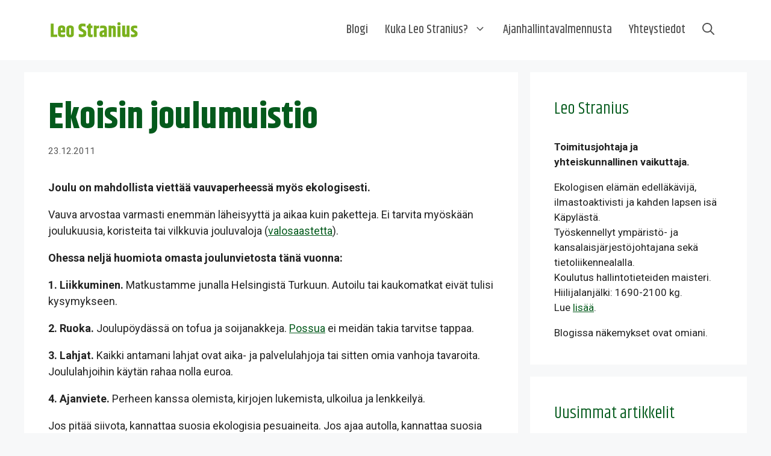

--- FILE ---
content_type: text/html; charset=UTF-8
request_url: https://leostranius.fi/2011/12/ekoisin-joulumuistio/
body_size: 37501
content:
<!DOCTYPE html>
<html lang="fi">
<head><style>img.lazy{min-height:1px}</style><link href="https://leostranius.fi/wp-content/plugins/w3-total-cache/pub/js/lazyload.min.js" as="script">
	<meta charset="UTF-8">
	<meta name='robots' content='index, follow, max-image-preview:large, max-snippet:-1, max-video-preview:-1' />
<meta name="viewport" content="width=device-width, initial-scale=1">
	<!-- This site is optimized with the Yoast SEO plugin v26.8 - https://yoast.com/product/yoast-seo-wordpress/ -->
	<title>Ekoisin joulumuistio - Leo</title>
	<link rel="canonical" href="https://leostranius.fi/2011/12/ekoisin-joulumuistio/" />
	<meta property="og:locale" content="fi_FI" />
	<meta property="og:type" content="article" />
	<meta property="og:title" content="Ekoisin joulumuistio - Leo" />
	<meta property="og:description" content="Joulu on mahdollista viettää vauvaperheessä myös ekologisesti. Vauva arvostaa varmasti enemmän läheisyyttä ja aikaa kuin paketteja. Ei tarvita myöskään joulukuusia, koristeita tai vilkkuvia jouluvaloja (valosaastetta). Ohessa neljä huomiota omasta joulunvietosta tänä vuonna: 1. Liikkuminen. Matkustamme junalla Helsingistä Turkuun. Autoilu tai kaukomatkat eivät tulisi kysymykseen. 2. Ruoka. Joulupöydässä on tofua ja soijanakkeja. Possua ei meidän takia tarvitse tappaa. 3. Lahjat. Kaikki antamani lahjat ovat aika- ja palvelulahjoja tai sitten omia vanhoja ... Lue lisää" />
	<meta property="og:url" content="https://leostranius.fi/2011/12/ekoisin-joulumuistio/" />
	<meta property="og:site_name" content="Leo" />
	<meta property="article:published_time" content="2011-12-23T07:15:15+00:00" />
	<meta property="og:image" content="https://leostranius.fi/wp-content/uploads/sites/4/2011/12/Ruska-scaled-1.jpg" />
	<meta property="og:image:width" content="1920" />
	<meta property="og:image:height" content="2560" />
	<meta property="og:image:type" content="image/jpeg" />
	<meta name="author" content="Leo Stranius" />
	<meta name="twitter:card" content="summary_large_image" />
	<meta name="twitter:label1" content="Kirjoittanut" />
	<meta name="twitter:data1" content="Leo Stranius" />
	<meta name="twitter:label2" content="Arvioitu lukuaika" />
	<meta name="twitter:data2" content="2 minuuttia" />
	<script type="application/ld+json" class="yoast-schema-graph">{"@context":"https://schema.org","@graph":[{"@type":"Article","@id":"https://leostranius.fi/2011/12/ekoisin-joulumuistio/#article","isPartOf":{"@id":"https://leostranius.fi/2011/12/ekoisin-joulumuistio/"},"author":{"name":"Leo Stranius","@id":"https://leostranius.fi/#/schema/person/7dfa5253bfc6458114ba961a204f81b8"},"headline":"Ekoisin joulumuistio","datePublished":"2011-12-23T07:15:15+00:00","mainEntityOfPage":{"@id":"https://leostranius.fi/2011/12/ekoisin-joulumuistio/"},"wordCount":338,"commentCount":0,"publisher":{"@id":"https://leostranius.fi/#organization"},"image":{"@id":"https://leostranius.fi/2011/12/ekoisin-joulumuistio/#primaryimage"},"thumbnailUrl":"https://leostranius.fi/wp-content/uploads/sites/4/2011/12/Ruska-scaled-1.jpg","keywords":["Ekologinen joulu","Joulu","Joulu vauvan kanssa","joululahjat","jouluruoka"],"articleSection":["Arki","Ekoisi","Elämä","kulutus","Perhe-elämä","Talous","Toiminta","Yhteiskunta","Ympäristöpolitiikka"],"inLanguage":"fi","potentialAction":[{"@type":"CommentAction","name":"Comment","target":["https://leostranius.fi/2011/12/ekoisin-joulumuistio/#respond"]}]},{"@type":"WebPage","@id":"https://leostranius.fi/2011/12/ekoisin-joulumuistio/","url":"https://leostranius.fi/2011/12/ekoisin-joulumuistio/","name":"Ekoisin joulumuistio - Leo","isPartOf":{"@id":"https://leostranius.fi/#website"},"primaryImageOfPage":{"@id":"https://leostranius.fi/2011/12/ekoisin-joulumuistio/#primaryimage"},"image":{"@id":"https://leostranius.fi/2011/12/ekoisin-joulumuistio/#primaryimage"},"thumbnailUrl":"https://leostranius.fi/wp-content/uploads/sites/4/2011/12/Ruska-scaled-1.jpg","datePublished":"2011-12-23T07:15:15+00:00","breadcrumb":{"@id":"https://leostranius.fi/2011/12/ekoisin-joulumuistio/#breadcrumb"},"inLanguage":"fi","potentialAction":[{"@type":"ReadAction","target":["https://leostranius.fi/2011/12/ekoisin-joulumuistio/"]}]},{"@type":"ImageObject","inLanguage":"fi","@id":"https://leostranius.fi/2011/12/ekoisin-joulumuistio/#primaryimage","url":"https://leostranius.fi/wp-content/uploads/sites/4/2011/12/Ruska-scaled-1.jpg","contentUrl":"https://leostranius.fi/wp-content/uploads/sites/4/2011/12/Ruska-scaled-1.jpg","width":1920,"height":2560},{"@type":"BreadcrumbList","@id":"https://leostranius.fi/2011/12/ekoisin-joulumuistio/#breadcrumb","itemListElement":[{"@type":"ListItem","position":1,"name":"Etusivu","item":"https://leostranius.fi/"},{"@type":"ListItem","position":2,"name":"Ekoisin joulumuistio"}]},{"@type":"WebSite","@id":"https://leostranius.fi/#website","url":"https://leostranius.fi/","name":"Leo","description":"Toimitusjohtaja ja yhteiskunnallnen vaikuttaja","publisher":{"@id":"https://leostranius.fi/#organization"},"potentialAction":[{"@type":"SearchAction","target":{"@type":"EntryPoint","urlTemplate":"https://leostranius.fi/?s={search_term_string}"},"query-input":{"@type":"PropertyValueSpecification","valueRequired":true,"valueName":"search_term_string"}}],"inLanguage":"fi"},{"@type":"Organization","@id":"https://leostranius.fi/#organization","name":"Leo","url":"https://leostranius.fi/","logo":{"@type":"ImageObject","inLanguage":"fi","@id":"https://leostranius.fi/#/schema/logo/image/","url":"https://leostranius.fi/wp-content/uploads/sites/4/2025/03/leo-stranius-txt-vaalea.svg","contentUrl":"https://leostranius.fi/wp-content/uploads/sites/4/2025/03/leo-stranius-txt-vaalea.svg","width":192,"height":36,"caption":"Leo"},"image":{"@id":"https://leostranius.fi/#/schema/logo/image/"}},{"@type":"Person","@id":"https://leostranius.fi/#/schema/person/7dfa5253bfc6458114ba961a204f81b8","name":"Leo Stranius","image":{"@type":"ImageObject","inLanguage":"fi","@id":"https://leostranius.fi/#/schema/person/image/","url":"https://secure.gravatar.com/avatar/d7d5b96651fd8c56d7a2ba3151f7a236949c11777e46d614cedfa7b1da7f2b89?s=96&d=mm&r=g","contentUrl":"https://secure.gravatar.com/avatar/d7d5b96651fd8c56d7a2ba3151f7a236949c11777e46d614cedfa7b1da7f2b89?s=96&d=mm&r=g","caption":"Leo Stranius"},"url":"https://leostranius.fi/author/leostran1us/"}]}</script>
	<!-- / Yoast SEO plugin. -->


<link rel='dns-prefetch' href='//stats.wp.com' />
<link href='https://fonts.gstatic.com' crossorigin rel='preconnect' />
<link href='https://fonts.googleapis.com' crossorigin rel='preconnect' />
<link rel="alternate" type="application/rss+xml" title="Leo &raquo; syöte" href="https://leostranius.fi/feed/" />
<link rel="alternate" type="application/rss+xml" title="Leo &raquo; kommenttien syöte" href="https://leostranius.fi/comments/feed/" />
<link rel="alternate" title="oEmbed (JSON)" type="application/json+oembed" href="https://leostranius.fi/wp-json/oembed/1.0/embed?url=https%3A%2F%2Fleostranius.fi%2F2011%2F12%2Fekoisin-joulumuistio%2F" />
<link rel="alternate" title="oEmbed (XML)" type="text/xml+oembed" href="https://leostranius.fi/wp-json/oembed/1.0/embed?url=https%3A%2F%2Fleostranius.fi%2F2011%2F12%2Fekoisin-joulumuistio%2F&#038;format=xml" />
<style id='wp-img-auto-sizes-contain-inline-css'>
img:is([sizes=auto i],[sizes^="auto," i]){contain-intrinsic-size:3000px 1500px}
/*# sourceURL=wp-img-auto-sizes-contain-inline-css */
</style>
<link rel='stylesheet' id='generate-fonts-css' href='//fonts.googleapis.com/css?family=Roboto:100,100italic,300,300italic,regular,italic,500,500italic,700,700italic,900,900italic|Khand:300,regular,500,600,700' media='all' />
<link rel='stylesheet' id='sbi_styles-css' href='https://leostranius.fi/wp-content/plugins/instagram-feed-pro/css/sbi-styles.min.css?ver=166e605f8c527e3819e593d15065206f.0' media='all' />
<style id='wp-emoji-styles-inline-css'>

	img.wp-smiley, img.emoji {
		display: inline !important;
		border: none !important;
		box-shadow: none !important;
		height: 1em !important;
		width: 1em !important;
		margin: 0 0.07em !important;
		vertical-align: -0.1em !important;
		background: none !important;
		padding: 0 !important;
	}
/*# sourceURL=wp-emoji-styles-inline-css */
</style>
<style id='wp-block-library-inline-css'>
:root{--wp-block-synced-color:#7a00df;--wp-block-synced-color--rgb:122,0,223;--wp-bound-block-color:var(--wp-block-synced-color);--wp-editor-canvas-background:#ddd;--wp-admin-theme-color:#007cba;--wp-admin-theme-color--rgb:0,124,186;--wp-admin-theme-color-darker-10:#006ba1;--wp-admin-theme-color-darker-10--rgb:0,107,160.5;--wp-admin-theme-color-darker-20:#005a87;--wp-admin-theme-color-darker-20--rgb:0,90,135;--wp-admin-border-width-focus:2px}@media (min-resolution:192dpi){:root{--wp-admin-border-width-focus:1.5px}}.wp-element-button{cursor:pointer}:root .has-very-light-gray-background-color{background-color:#eee}:root .has-very-dark-gray-background-color{background-color:#313131}:root .has-very-light-gray-color{color:#eee}:root .has-very-dark-gray-color{color:#313131}:root .has-vivid-green-cyan-to-vivid-cyan-blue-gradient-background{background:linear-gradient(135deg,#00d084,#0693e3)}:root .has-purple-crush-gradient-background{background:linear-gradient(135deg,#34e2e4,#4721fb 50%,#ab1dfe)}:root .has-hazy-dawn-gradient-background{background:linear-gradient(135deg,#faaca8,#dad0ec)}:root .has-subdued-olive-gradient-background{background:linear-gradient(135deg,#fafae1,#67a671)}:root .has-atomic-cream-gradient-background{background:linear-gradient(135deg,#fdd79a,#004a59)}:root .has-nightshade-gradient-background{background:linear-gradient(135deg,#330968,#31cdcf)}:root .has-midnight-gradient-background{background:linear-gradient(135deg,#020381,#2874fc)}:root{--wp--preset--font-size--normal:16px;--wp--preset--font-size--huge:42px}.has-regular-font-size{font-size:1em}.has-larger-font-size{font-size:2.625em}.has-normal-font-size{font-size:var(--wp--preset--font-size--normal)}.has-huge-font-size{font-size:var(--wp--preset--font-size--huge)}.has-text-align-center{text-align:center}.has-text-align-left{text-align:left}.has-text-align-right{text-align:right}.has-fit-text{white-space:nowrap!important}#end-resizable-editor-section{display:none}.aligncenter{clear:both}.items-justified-left{justify-content:flex-start}.items-justified-center{justify-content:center}.items-justified-right{justify-content:flex-end}.items-justified-space-between{justify-content:space-between}.screen-reader-text{border:0;clip-path:inset(50%);height:1px;margin:-1px;overflow:hidden;padding:0;position:absolute;width:1px;word-wrap:normal!important}.screen-reader-text:focus{background-color:#ddd;clip-path:none;color:#444;display:block;font-size:1em;height:auto;left:5px;line-height:normal;padding:15px 23px 14px;text-decoration:none;top:5px;width:auto;z-index:100000}html :where(.has-border-color){border-style:solid}html :where([style*=border-top-color]){border-top-style:solid}html :where([style*=border-right-color]){border-right-style:solid}html :where([style*=border-bottom-color]){border-bottom-style:solid}html :where([style*=border-left-color]){border-left-style:solid}html :where([style*=border-width]){border-style:solid}html :where([style*=border-top-width]){border-top-style:solid}html :where([style*=border-right-width]){border-right-style:solid}html :where([style*=border-bottom-width]){border-bottom-style:solid}html :where([style*=border-left-width]){border-left-style:solid}html :where(img[class*=wp-image-]){height:auto;max-width:100%}:where(figure){margin:0 0 1em}html :where(.is-position-sticky){--wp-admin--admin-bar--position-offset:var(--wp-admin--admin-bar--height,0px)}@media screen and (max-width:600px){html :where(.is-position-sticky){--wp-admin--admin-bar--position-offset:0px}}

/*# sourceURL=wp-block-library-inline-css */
</style><style id='wp-block-archives-inline-css'>
.wp-block-archives{box-sizing:border-box}.wp-block-archives-dropdown label{display:block}
/*# sourceURL=https://leostranius.fi/wp-includes/blocks/archives/style.min.css */
</style>
<style id='wp-block-categories-inline-css'>
.wp-block-categories{box-sizing:border-box}.wp-block-categories.alignleft{margin-right:2em}.wp-block-categories.alignright{margin-left:2em}.wp-block-categories.wp-block-categories-dropdown.aligncenter{text-align:center}.wp-block-categories .wp-block-categories__label{display:block;width:100%}
/*# sourceURL=https://leostranius.fi/wp-includes/blocks/categories/style.min.css */
</style>
<style id='wp-block-latest-posts-inline-css'>
.wp-block-latest-posts{box-sizing:border-box}.wp-block-latest-posts.alignleft{margin-right:2em}.wp-block-latest-posts.alignright{margin-left:2em}.wp-block-latest-posts.wp-block-latest-posts__list{list-style:none}.wp-block-latest-posts.wp-block-latest-posts__list li{clear:both;overflow-wrap:break-word}.wp-block-latest-posts.is-grid{display:flex;flex-wrap:wrap}.wp-block-latest-posts.is-grid li{margin:0 1.25em 1.25em 0;width:100%}@media (min-width:600px){.wp-block-latest-posts.columns-2 li{width:calc(50% - .625em)}.wp-block-latest-posts.columns-2 li:nth-child(2n){margin-right:0}.wp-block-latest-posts.columns-3 li{width:calc(33.33333% - .83333em)}.wp-block-latest-posts.columns-3 li:nth-child(3n){margin-right:0}.wp-block-latest-posts.columns-4 li{width:calc(25% - .9375em)}.wp-block-latest-posts.columns-4 li:nth-child(4n){margin-right:0}.wp-block-latest-posts.columns-5 li{width:calc(20% - 1em)}.wp-block-latest-posts.columns-5 li:nth-child(5n){margin-right:0}.wp-block-latest-posts.columns-6 li{width:calc(16.66667% - 1.04167em)}.wp-block-latest-posts.columns-6 li:nth-child(6n){margin-right:0}}:root :where(.wp-block-latest-posts.is-grid){padding:0}:root :where(.wp-block-latest-posts.wp-block-latest-posts__list){padding-left:0}.wp-block-latest-posts__post-author,.wp-block-latest-posts__post-date{display:block;font-size:.8125em}.wp-block-latest-posts__post-excerpt,.wp-block-latest-posts__post-full-content{margin-bottom:1em;margin-top:.5em}.wp-block-latest-posts__featured-image a{display:inline-block}.wp-block-latest-posts__featured-image img{height:auto;max-width:100%;width:auto}.wp-block-latest-posts__featured-image.alignleft{float:left;margin-right:1em}.wp-block-latest-posts__featured-image.alignright{float:right;margin-left:1em}.wp-block-latest-posts__featured-image.aligncenter{margin-bottom:1em;text-align:center}
/*# sourceURL=https://leostranius.fi/wp-includes/blocks/latest-posts/style.min.css */
</style>
<style id='wp-block-search-inline-css'>
.wp-block-search__button{margin-left:10px;word-break:normal}.wp-block-search__button.has-icon{line-height:0}.wp-block-search__button svg{height:1.25em;min-height:24px;min-width:24px;width:1.25em;fill:currentColor;vertical-align:text-bottom}:where(.wp-block-search__button){border:1px solid #ccc;padding:6px 10px}.wp-block-search__inside-wrapper{display:flex;flex:auto;flex-wrap:nowrap;max-width:100%}.wp-block-search__label{width:100%}.wp-block-search.wp-block-search__button-only .wp-block-search__button{box-sizing:border-box;display:flex;flex-shrink:0;justify-content:center;margin-left:0;max-width:100%}.wp-block-search.wp-block-search__button-only .wp-block-search__inside-wrapper{min-width:0!important;transition-property:width}.wp-block-search.wp-block-search__button-only .wp-block-search__input{flex-basis:100%;transition-duration:.3s}.wp-block-search.wp-block-search__button-only.wp-block-search__searchfield-hidden,.wp-block-search.wp-block-search__button-only.wp-block-search__searchfield-hidden .wp-block-search__inside-wrapper{overflow:hidden}.wp-block-search.wp-block-search__button-only.wp-block-search__searchfield-hidden .wp-block-search__input{border-left-width:0!important;border-right-width:0!important;flex-basis:0;flex-grow:0;margin:0;min-width:0!important;padding-left:0!important;padding-right:0!important;width:0!important}:where(.wp-block-search__input){appearance:none;border:1px solid #949494;flex-grow:1;font-family:inherit;font-size:inherit;font-style:inherit;font-weight:inherit;letter-spacing:inherit;line-height:inherit;margin-left:0;margin-right:0;min-width:3rem;padding:8px;text-decoration:unset!important;text-transform:inherit}:where(.wp-block-search__button-inside .wp-block-search__inside-wrapper){background-color:#fff;border:1px solid #949494;box-sizing:border-box;padding:4px}:where(.wp-block-search__button-inside .wp-block-search__inside-wrapper) .wp-block-search__input{border:none;border-radius:0;padding:0 4px}:where(.wp-block-search__button-inside .wp-block-search__inside-wrapper) .wp-block-search__input:focus{outline:none}:where(.wp-block-search__button-inside .wp-block-search__inside-wrapper) :where(.wp-block-search__button){padding:4px 8px}.wp-block-search.aligncenter .wp-block-search__inside-wrapper{margin:auto}.wp-block[data-align=right] .wp-block-search.wp-block-search__button-only .wp-block-search__inside-wrapper{float:right}
/*# sourceURL=https://leostranius.fi/wp-includes/blocks/search/style.min.css */
</style>
<style id='wp-block-group-inline-css'>
.wp-block-group{box-sizing:border-box}:where(.wp-block-group.wp-block-group-is-layout-constrained){position:relative}
/*# sourceURL=https://leostranius.fi/wp-includes/blocks/group/style.min.css */
</style>
<style id='wp-block-paragraph-inline-css'>
.is-small-text{font-size:.875em}.is-regular-text{font-size:1em}.is-large-text{font-size:2.25em}.is-larger-text{font-size:3em}.has-drop-cap:not(:focus):first-letter{float:left;font-size:8.4em;font-style:normal;font-weight:100;line-height:.68;margin:.05em .1em 0 0;text-transform:uppercase}body.rtl .has-drop-cap:not(:focus):first-letter{float:none;margin-left:.1em}p.has-drop-cap.has-background{overflow:hidden}:root :where(p.has-background){padding:1.25em 2.375em}:where(p.has-text-color:not(.has-link-color)) a{color:inherit}p.has-text-align-left[style*="writing-mode:vertical-lr"],p.has-text-align-right[style*="writing-mode:vertical-rl"]{rotate:180deg}
/*# sourceURL=https://leostranius.fi/wp-includes/blocks/paragraph/style.min.css */
</style>
<style id='global-styles-inline-css'>
:root{--wp--preset--aspect-ratio--square: 1;--wp--preset--aspect-ratio--4-3: 4/3;--wp--preset--aspect-ratio--3-4: 3/4;--wp--preset--aspect-ratio--3-2: 3/2;--wp--preset--aspect-ratio--2-3: 2/3;--wp--preset--aspect-ratio--16-9: 16/9;--wp--preset--aspect-ratio--9-16: 9/16;--wp--preset--color--black: #000000;--wp--preset--color--cyan-bluish-gray: #abb8c3;--wp--preset--color--white: #ffffff;--wp--preset--color--pale-pink: #f78da7;--wp--preset--color--vivid-red: #cf2e2e;--wp--preset--color--luminous-vivid-orange: #ff6900;--wp--preset--color--luminous-vivid-amber: #fcb900;--wp--preset--color--light-green-cyan: #7bdcb5;--wp--preset--color--vivid-green-cyan: #00d084;--wp--preset--color--pale-cyan-blue: #8ed1fc;--wp--preset--color--vivid-cyan-blue: #0693e3;--wp--preset--color--vivid-purple: #9b51e0;--wp--preset--color--contrast: var(--contrast);--wp--preset--color--contrast-2: var(--contrast-2);--wp--preset--color--contrast-3: var(--contrast-3);--wp--preset--color--base: var(--base);--wp--preset--color--base-2: var(--base-2);--wp--preset--color--base-3: var(--base-3);--wp--preset--color--accent: var(--accent);--wp--preset--color--global-color-8: var(--global-color-8);--wp--preset--gradient--vivid-cyan-blue-to-vivid-purple: linear-gradient(135deg,rgb(6,147,227) 0%,rgb(155,81,224) 100%);--wp--preset--gradient--light-green-cyan-to-vivid-green-cyan: linear-gradient(135deg,rgb(122,220,180) 0%,rgb(0,208,130) 100%);--wp--preset--gradient--luminous-vivid-amber-to-luminous-vivid-orange: linear-gradient(135deg,rgb(252,185,0) 0%,rgb(255,105,0) 100%);--wp--preset--gradient--luminous-vivid-orange-to-vivid-red: linear-gradient(135deg,rgb(255,105,0) 0%,rgb(207,46,46) 100%);--wp--preset--gradient--very-light-gray-to-cyan-bluish-gray: linear-gradient(135deg,rgb(238,238,238) 0%,rgb(169,184,195) 100%);--wp--preset--gradient--cool-to-warm-spectrum: linear-gradient(135deg,rgb(74,234,220) 0%,rgb(151,120,209) 20%,rgb(207,42,186) 40%,rgb(238,44,130) 60%,rgb(251,105,98) 80%,rgb(254,248,76) 100%);--wp--preset--gradient--blush-light-purple: linear-gradient(135deg,rgb(255,206,236) 0%,rgb(152,150,240) 100%);--wp--preset--gradient--blush-bordeaux: linear-gradient(135deg,rgb(254,205,165) 0%,rgb(254,45,45) 50%,rgb(107,0,62) 100%);--wp--preset--gradient--luminous-dusk: linear-gradient(135deg,rgb(255,203,112) 0%,rgb(199,81,192) 50%,rgb(65,88,208) 100%);--wp--preset--gradient--pale-ocean: linear-gradient(135deg,rgb(255,245,203) 0%,rgb(182,227,212) 50%,rgb(51,167,181) 100%);--wp--preset--gradient--electric-grass: linear-gradient(135deg,rgb(202,248,128) 0%,rgb(113,206,126) 100%);--wp--preset--gradient--midnight: linear-gradient(135deg,rgb(2,3,129) 0%,rgb(40,116,252) 100%);--wp--preset--font-size--small: 13px;--wp--preset--font-size--medium: 20px;--wp--preset--font-size--large: 36px;--wp--preset--font-size--x-large: 42px;--wp--preset--spacing--20: 0.44rem;--wp--preset--spacing--30: 0.67rem;--wp--preset--spacing--40: 1rem;--wp--preset--spacing--50: 1.5rem;--wp--preset--spacing--60: 2.25rem;--wp--preset--spacing--70: 3.38rem;--wp--preset--spacing--80: 5.06rem;--wp--preset--shadow--natural: 6px 6px 9px rgba(0, 0, 0, 0.2);--wp--preset--shadow--deep: 12px 12px 50px rgba(0, 0, 0, 0.4);--wp--preset--shadow--sharp: 6px 6px 0px rgba(0, 0, 0, 0.2);--wp--preset--shadow--outlined: 6px 6px 0px -3px rgb(255, 255, 255), 6px 6px rgb(0, 0, 0);--wp--preset--shadow--crisp: 6px 6px 0px rgb(0, 0, 0);}:where(.is-layout-flex){gap: 0.5em;}:where(.is-layout-grid){gap: 0.5em;}body .is-layout-flex{display: flex;}.is-layout-flex{flex-wrap: wrap;align-items: center;}.is-layout-flex > :is(*, div){margin: 0;}body .is-layout-grid{display: grid;}.is-layout-grid > :is(*, div){margin: 0;}:where(.wp-block-columns.is-layout-flex){gap: 2em;}:where(.wp-block-columns.is-layout-grid){gap: 2em;}:where(.wp-block-post-template.is-layout-flex){gap: 1.25em;}:where(.wp-block-post-template.is-layout-grid){gap: 1.25em;}.has-black-color{color: var(--wp--preset--color--black) !important;}.has-cyan-bluish-gray-color{color: var(--wp--preset--color--cyan-bluish-gray) !important;}.has-white-color{color: var(--wp--preset--color--white) !important;}.has-pale-pink-color{color: var(--wp--preset--color--pale-pink) !important;}.has-vivid-red-color{color: var(--wp--preset--color--vivid-red) !important;}.has-luminous-vivid-orange-color{color: var(--wp--preset--color--luminous-vivid-orange) !important;}.has-luminous-vivid-amber-color{color: var(--wp--preset--color--luminous-vivid-amber) !important;}.has-light-green-cyan-color{color: var(--wp--preset--color--light-green-cyan) !important;}.has-vivid-green-cyan-color{color: var(--wp--preset--color--vivid-green-cyan) !important;}.has-pale-cyan-blue-color{color: var(--wp--preset--color--pale-cyan-blue) !important;}.has-vivid-cyan-blue-color{color: var(--wp--preset--color--vivid-cyan-blue) !important;}.has-vivid-purple-color{color: var(--wp--preset--color--vivid-purple) !important;}.has-black-background-color{background-color: var(--wp--preset--color--black) !important;}.has-cyan-bluish-gray-background-color{background-color: var(--wp--preset--color--cyan-bluish-gray) !important;}.has-white-background-color{background-color: var(--wp--preset--color--white) !important;}.has-pale-pink-background-color{background-color: var(--wp--preset--color--pale-pink) !important;}.has-vivid-red-background-color{background-color: var(--wp--preset--color--vivid-red) !important;}.has-luminous-vivid-orange-background-color{background-color: var(--wp--preset--color--luminous-vivid-orange) !important;}.has-luminous-vivid-amber-background-color{background-color: var(--wp--preset--color--luminous-vivid-amber) !important;}.has-light-green-cyan-background-color{background-color: var(--wp--preset--color--light-green-cyan) !important;}.has-vivid-green-cyan-background-color{background-color: var(--wp--preset--color--vivid-green-cyan) !important;}.has-pale-cyan-blue-background-color{background-color: var(--wp--preset--color--pale-cyan-blue) !important;}.has-vivid-cyan-blue-background-color{background-color: var(--wp--preset--color--vivid-cyan-blue) !important;}.has-vivid-purple-background-color{background-color: var(--wp--preset--color--vivid-purple) !important;}.has-black-border-color{border-color: var(--wp--preset--color--black) !important;}.has-cyan-bluish-gray-border-color{border-color: var(--wp--preset--color--cyan-bluish-gray) !important;}.has-white-border-color{border-color: var(--wp--preset--color--white) !important;}.has-pale-pink-border-color{border-color: var(--wp--preset--color--pale-pink) !important;}.has-vivid-red-border-color{border-color: var(--wp--preset--color--vivid-red) !important;}.has-luminous-vivid-orange-border-color{border-color: var(--wp--preset--color--luminous-vivid-orange) !important;}.has-luminous-vivid-amber-border-color{border-color: var(--wp--preset--color--luminous-vivid-amber) !important;}.has-light-green-cyan-border-color{border-color: var(--wp--preset--color--light-green-cyan) !important;}.has-vivid-green-cyan-border-color{border-color: var(--wp--preset--color--vivid-green-cyan) !important;}.has-pale-cyan-blue-border-color{border-color: var(--wp--preset--color--pale-cyan-blue) !important;}.has-vivid-cyan-blue-border-color{border-color: var(--wp--preset--color--vivid-cyan-blue) !important;}.has-vivid-purple-border-color{border-color: var(--wp--preset--color--vivid-purple) !important;}.has-vivid-cyan-blue-to-vivid-purple-gradient-background{background: var(--wp--preset--gradient--vivid-cyan-blue-to-vivid-purple) !important;}.has-light-green-cyan-to-vivid-green-cyan-gradient-background{background: var(--wp--preset--gradient--light-green-cyan-to-vivid-green-cyan) !important;}.has-luminous-vivid-amber-to-luminous-vivid-orange-gradient-background{background: var(--wp--preset--gradient--luminous-vivid-amber-to-luminous-vivid-orange) !important;}.has-luminous-vivid-orange-to-vivid-red-gradient-background{background: var(--wp--preset--gradient--luminous-vivid-orange-to-vivid-red) !important;}.has-very-light-gray-to-cyan-bluish-gray-gradient-background{background: var(--wp--preset--gradient--very-light-gray-to-cyan-bluish-gray) !important;}.has-cool-to-warm-spectrum-gradient-background{background: var(--wp--preset--gradient--cool-to-warm-spectrum) !important;}.has-blush-light-purple-gradient-background{background: var(--wp--preset--gradient--blush-light-purple) !important;}.has-blush-bordeaux-gradient-background{background: var(--wp--preset--gradient--blush-bordeaux) !important;}.has-luminous-dusk-gradient-background{background: var(--wp--preset--gradient--luminous-dusk) !important;}.has-pale-ocean-gradient-background{background: var(--wp--preset--gradient--pale-ocean) !important;}.has-electric-grass-gradient-background{background: var(--wp--preset--gradient--electric-grass) !important;}.has-midnight-gradient-background{background: var(--wp--preset--gradient--midnight) !important;}.has-small-font-size{font-size: var(--wp--preset--font-size--small) !important;}.has-medium-font-size{font-size: var(--wp--preset--font-size--medium) !important;}.has-large-font-size{font-size: var(--wp--preset--font-size--large) !important;}.has-x-large-font-size{font-size: var(--wp--preset--font-size--x-large) !important;}
/*# sourceURL=global-styles-inline-css */
</style>

<style id='classic-theme-styles-inline-css'>
/*! This file is auto-generated */
.wp-block-button__link{color:#fff;background-color:#32373c;border-radius:9999px;box-shadow:none;text-decoration:none;padding:calc(.667em + 2px) calc(1.333em + 2px);font-size:1.125em}.wp-block-file__button{background:#32373c;color:#fff;text-decoration:none}
/*# sourceURL=/wp-includes/css/classic-themes.min.css */
</style>
<link rel='stylesheet' id='generate-style-css' href='https://leostranius.fi/wp-content/themes/generatepress/assets/css/main.min.css?ver=3.6.1' media='all' />
<style id='generate-style-inline-css'>
.is-right-sidebar{width:30%;}.is-left-sidebar{width:30%;}.site-content .content-area{width:70%;}@media (max-width: 980px){.main-navigation .menu-toggle,.sidebar-nav-mobile:not(#sticky-placeholder){display:block;}.main-navigation ul,.gen-sidebar-nav,.main-navigation:not(.slideout-navigation):not(.toggled) .main-nav > ul,.has-inline-mobile-toggle #site-navigation .inside-navigation > *:not(.navigation-search):not(.main-nav){display:none;}.nav-align-right .inside-navigation,.nav-align-center .inside-navigation{justify-content:space-between;}.has-inline-mobile-toggle .mobile-menu-control-wrapper{display:flex;flex-wrap:wrap;}.has-inline-mobile-toggle .inside-header{flex-direction:row;text-align:left;flex-wrap:wrap;}.has-inline-mobile-toggle .header-widget,.has-inline-mobile-toggle #site-navigation{flex-basis:100%;}.nav-float-left .has-inline-mobile-toggle #site-navigation{order:10;}}
.dynamic-author-image-rounded{border-radius:100%;}.dynamic-featured-image, .dynamic-author-image{vertical-align:middle;}.one-container.blog .dynamic-content-template:not(:last-child), .one-container.archive .dynamic-content-template:not(:last-child){padding-bottom:0px;}.dynamic-entry-excerpt > p:last-child{margin-bottom:0px;}
/*# sourceURL=generate-style-inline-css */
</style>
<link rel='stylesheet' id='generatepress-dynamic-css' href='https://leostranius.fi/wp-content/uploads/sites/4/generatepress/style_blog-4.min.css?ver=1764842158' media='all' />
<style id='generateblocks-inline-css'>
.gb-container.gb-tabs__item:not(.gb-tabs__item-open){display:none;}.gb-container-4628ba3e{width:100%;padding-top:60px;margin-top:0px;margin-right:0px;margin-left:0px;background-color:var(--base-3);}.gb-container-d834ed46{max-width:1200px;margin-right:auto;margin-left:auto;}.gb-grid-wrapper > .gb-grid-column-f10baffa{width:50%;}.gb-container-ef6e542f{display:flex;justify-content:center;}.gb-grid-wrapper > .gb-grid-column-127c9d4d{width:50%;}.gb-container-a1505a5a{display:flex;justify-content:center;}.gb-grid-wrapper-3728d0df{display:flex;flex-wrap:wrap;margin-left:-40px;}.gb-grid-wrapper-3728d0df > .gb-grid-column{box-sizing:border-box;padding-left:40px;}h2.gb-headline-c4f81097{display:flex;align-items:center;column-gap:0.5em;text-align:center;}h2.gb-headline-c4f81097 .gb-icon{line-height:0;color:var(--accent);}h2.gb-headline-c4f81097 .gb-icon svg{width:1em;height:1em;fill:currentColor;}h2.gb-headline-ad9e8c47{display:flex;align-items:center;column-gap:0.5em;text-align:left;}h2.gb-headline-ad9e8c47 .gb-icon{line-height:0;}h2.gb-headline-ad9e8c47 .gb-icon svg{width:1em;height:1em;fill:currentColor;}@media (max-width: 1024px) {.gb-container-f10baffa{flex-direction:column;align-items:center;}.gb-container-ef6e542f{display:flex;justify-content:center;}h2.gb-headline-c4f81097{text-align:center;}}@media (max-width: 767px) {.gb-grid-wrapper > .gb-grid-column-f10baffa{width:100%;}.gb-grid-wrapper > .gb-grid-column-127c9d4d{width:100%;}}:root{--gb-container-width:1200px;}.gb-container .wp-block-image img{vertical-align:middle;}.gb-grid-wrapper .wp-block-image{margin-bottom:0;}.gb-highlight{background:none;}.gb-shape{line-height:0;}.gb-container-link{position:absolute;top:0;right:0;bottom:0;left:0;z-index:99;}
/*# sourceURL=generateblocks-inline-css */
</style>
<link rel='stylesheet' id='generate-navigation-branding-css' href='https://leostranius.fi/wp-content/plugins/gp-premium/menu-plus/functions/css/navigation-branding-flex.min.css?ver=2.5.5' media='all' />
<style id='generate-navigation-branding-inline-css'>
.navigation-branding .main-title{font-size:25px;font-weight:bold;}.main-navigation.has-branding .inside-navigation.grid-container, .main-navigation.has-branding.grid-container .inside-navigation:not(.grid-container){padding:0px 40px 0px 40px;}.main-navigation.has-branding:not(.grid-container) .inside-navigation:not(.grid-container) .navigation-branding{margin-left:10px;}.main-navigation .sticky-navigation-logo, .main-navigation.navigation-stick .site-logo:not(.mobile-header-logo){display:none;}.main-navigation.navigation-stick .sticky-navigation-logo{display:block;}.navigation-branding img, .site-logo.mobile-header-logo img{height:60px;width:auto;}.navigation-branding .main-title{line-height:60px;}@media (max-width: 980px){.main-navigation.has-branding.nav-align-center .menu-bar-items, .main-navigation.has-sticky-branding.navigation-stick.nav-align-center .menu-bar-items{margin-left:auto;}.navigation-branding{margin-right:auto;margin-left:10px;}.navigation-branding .main-title, .mobile-header-navigation .site-logo{margin-left:10px;}.main-navigation.has-branding .inside-navigation.grid-container{padding:0px;}}
/*# sourceURL=generate-navigation-branding-inline-css */
</style>
<script src="https://leostranius.fi/wp-includes/js/jquery/jquery.min.js?ver=3.7.1" id="jquery-core-js"></script>
<script src="https://leostranius.fi/wp-includes/js/jquery/jquery-migrate.min.js?ver=3.4.1" id="jquery-migrate-js"></script>
<link rel="https://api.w.org/" href="https://leostranius.fi/wp-json/" /><link rel="alternate" title="JSON" type="application/json" href="https://leostranius.fi/wp-json/wp/v2/posts/5700" /><link rel="EditURI" type="application/rsd+xml" title="RSD" href="https://leostranius.fi/xmlrpc.php?rsd" />
	<style>img#wpstats{display:none}</style>
		<!-- Global site tag (gtag.js) - Google Analytics -->
<script async src="https://www.googletagmanager.com/gtag/js?id=UA-37056865-1"></script>
<script>
  window.dataLayer = window.dataLayer || [];
  function gtag(){dataLayer.push(arguments);}
  gtag('js', new Date());

  gtag('config', 'UA-37056865-1');
</script>		<style id="wp-custom-css">
			#bitnami-banner {display:none;}

h1.main-title {font-size:28px!important;}

h2.widget-title {font-size:28px!important;}

h3.comments-title, h3.comment-reply-title {font-family:khand!important;
font-size:32px!important;}

p.main-title {font-family:khand!important;
font-size:28px!important;}

p a:hover {text-decoration:underline;}

.flexslider {margin-bottom:0px!important;
border-bottom: solid 1px #f7f8f9!important;}

.read-more-container {padding-bottom:20px!important;
border-bottom: solid 1px #f7f8f9!important;
margin-bottom:10px!important;}

#bsky-load-more .bg-blue-500 {
    background-color: #045a1c!important;
}		</style>
		</head>

<body data-rsssl=1 class="wp-singular post-template-default single single-post postid-5700 single-format-standard wp-custom-logo wp-embed-responsive wp-theme-generatepress post-image-above-header post-image-aligned-center sticky-menu-slide sticky-enabled both-sticky-menu metaslider-plugin right-sidebar nav-float-right separate-containers nav-search-enabled header-aligned-left dropdown-hover" itemtype="https://schema.org/Blog" itemscope>
	<a class="screen-reader-text skip-link" href="#content" title="Siirry sisältöön">Siirry sisältöön</a>		<header class="site-header has-inline-mobile-toggle" id="masthead" aria-label="Sivusto"  itemtype="https://schema.org/WPHeader" itemscope>
			<div class="inside-header grid-container">
				<div class="site-logo">
					<a href="https://leostranius.fi/" rel="home">
						<img  class="header-image is-logo-image lazy" alt="Leo" src="data:image/svg+xml,%3Csvg%20xmlns='http://www.w3.org/2000/svg'%20viewBox='0%200%20192%2036'%3E%3C/svg%3E" data-src="https://leostranius.fi/wp-content/uploads/sites/4/2025/03/leo-stranius-txt-vaalea.svg" width="192" height="36" />
					</a>
				</div>	<nav class="main-navigation mobile-menu-control-wrapper" id="mobile-menu-control-wrapper" aria-label="Mobiili päällä/pois">
		<div class="menu-bar-items"><span class="menu-bar-item search-item"><a aria-label="Avaa hakupalkki" href="#"><span class="gp-icon icon-search"><svg viewBox="0 0 512 512" aria-hidden="true" xmlns="http://www.w3.org/2000/svg" width="1em" height="1em"><path fill-rule="evenodd" clip-rule="evenodd" d="M208 48c-88.366 0-160 71.634-160 160s71.634 160 160 160 160-71.634 160-160S296.366 48 208 48zM0 208C0 93.125 93.125 0 208 0s208 93.125 208 208c0 48.741-16.765 93.566-44.843 129.024l133.826 134.018c9.366 9.379 9.355 24.575-.025 33.941-9.379 9.366-24.575 9.355-33.941-.025L337.238 370.987C301.747 399.167 256.839 416 208 416 93.125 416 0 322.875 0 208z" /></svg><svg viewBox="0 0 512 512" aria-hidden="true" xmlns="http://www.w3.org/2000/svg" width="1em" height="1em"><path d="M71.029 71.029c9.373-9.372 24.569-9.372 33.942 0L256 222.059l151.029-151.03c9.373-9.372 24.569-9.372 33.942 0 9.372 9.373 9.372 24.569 0 33.942L289.941 256l151.03 151.029c9.372 9.373 9.372 24.569 0 33.942-9.373 9.372-24.569 9.372-33.942 0L256 289.941l-151.029 151.03c-9.373 9.372-24.569 9.372-33.942 0-9.372-9.373-9.372-24.569 0-33.942L222.059 256 71.029 104.971c-9.372-9.373-9.372-24.569 0-33.942z" /></svg></span></a></span></div>		<button data-nav="site-navigation" class="menu-toggle" aria-controls="primary-menu" aria-expanded="false">
			<span class="gp-icon icon-menu-bars"><svg viewBox="0 0 512 512" aria-hidden="true" xmlns="http://www.w3.org/2000/svg" width="1em" height="1em"><path d="M0 96c0-13.255 10.745-24 24-24h464c13.255 0 24 10.745 24 24s-10.745 24-24 24H24c-13.255 0-24-10.745-24-24zm0 160c0-13.255 10.745-24 24-24h464c13.255 0 24 10.745 24 24s-10.745 24-24 24H24c-13.255 0-24-10.745-24-24zm0 160c0-13.255 10.745-24 24-24h464c13.255 0 24 10.745 24 24s-10.745 24-24 24H24c-13.255 0-24-10.745-24-24z" /></svg><svg viewBox="0 0 512 512" aria-hidden="true" xmlns="http://www.w3.org/2000/svg" width="1em" height="1em"><path d="M71.029 71.029c9.373-9.372 24.569-9.372 33.942 0L256 222.059l151.029-151.03c9.373-9.372 24.569-9.372 33.942 0 9.372 9.373 9.372 24.569 0 33.942L289.941 256l151.03 151.029c9.372 9.373 9.372 24.569 0 33.942-9.373 9.372-24.569 9.372-33.942 0L256 289.941l-151.029 151.03c-9.373 9.372-24.569 9.372-33.942 0-9.372-9.373-9.372-24.569 0-33.942L222.059 256 71.029 104.971c-9.372-9.373-9.372-24.569 0-33.942z" /></svg></span><span class="mobile-menu">Valikko</span>		</button>
	</nav>
			<nav class="has-sticky-branding main-navigation has-menu-bar-items sub-menu-right" id="site-navigation" aria-label="Pääasiallinen"  itemtype="https://schema.org/SiteNavigationElement" itemscope>
			<div class="inside-navigation grid-container">
				<div class="navigation-branding"><div class="sticky-navigation-logo">
					<a href="https://leostranius.fi/" title="Leo" rel="home">
						<img src="data:image/svg+xml,%3Csvg%20xmlns='http://www.w3.org/2000/svg'%20viewBox='0%200%20192%2036'%3E%3C/svg%3E" data-src="https://leostranius.fi/wp-content/uploads/sites/4/2025/03/leo-stranius-txt-vaalea.svg" class="is-logo-image lazy" alt="Leo" width="192" height="36" />
					</a>
				</div></div><form method="get" class="search-form navigation-search" action="https://leostranius.fi/">
					<input type="search" class="search-field" value="" name="s" title="Haku" />
				</form>				<button class="menu-toggle" aria-controls="primary-menu" aria-expanded="false">
					<span class="gp-icon icon-menu-bars"><svg viewBox="0 0 512 512" aria-hidden="true" xmlns="http://www.w3.org/2000/svg" width="1em" height="1em"><path d="M0 96c0-13.255 10.745-24 24-24h464c13.255 0 24 10.745 24 24s-10.745 24-24 24H24c-13.255 0-24-10.745-24-24zm0 160c0-13.255 10.745-24 24-24h464c13.255 0 24 10.745 24 24s-10.745 24-24 24H24c-13.255 0-24-10.745-24-24zm0 160c0-13.255 10.745-24 24-24h464c13.255 0 24 10.745 24 24s-10.745 24-24 24H24c-13.255 0-24-10.745-24-24z" /></svg><svg viewBox="0 0 512 512" aria-hidden="true" xmlns="http://www.w3.org/2000/svg" width="1em" height="1em"><path d="M71.029 71.029c9.373-9.372 24.569-9.372 33.942 0L256 222.059l151.029-151.03c9.373-9.372 24.569-9.372 33.942 0 9.372 9.373 9.372 24.569 0 33.942L289.941 256l151.03 151.029c9.372 9.373 9.372 24.569 0 33.942-9.373 9.372-24.569 9.372-33.942 0L256 289.941l-151.029 151.03c-9.373 9.372-24.569 9.372-33.942 0-9.372-9.373-9.372-24.569 0-33.942L222.059 256 71.029 104.971c-9.372-9.373-9.372-24.569 0-33.942z" /></svg></span><span class="mobile-menu">Valikko</span>				</button>
				<div id="primary-menu" class="main-nav"><ul id="menu-valikko-1" class=" menu sf-menu"><li id="menu-item-13700" class="menu-item menu-item-type-custom menu-item-object-custom menu-item-13700"><a href="/">Blogi</a></li>
<li id="menu-item-13701" class="menu-item menu-item-type-post_type menu-item-object-page menu-item-has-children menu-item-13701"><a href="https://leostranius.fi/about/">Kuka Leo Stranius?<span role="presentation" class="dropdown-menu-toggle"><span class="gp-icon icon-arrow"><svg viewBox="0 0 330 512" aria-hidden="true" xmlns="http://www.w3.org/2000/svg" width="1em" height="1em"><path d="M305.913 197.085c0 2.266-1.133 4.815-2.833 6.514L171.087 335.593c-1.7 1.7-4.249 2.832-6.515 2.832s-4.815-1.133-6.515-2.832L26.064 203.599c-1.7-1.7-2.832-4.248-2.832-6.514s1.132-4.816 2.832-6.515l14.162-14.163c1.7-1.699 3.966-2.832 6.515-2.832 2.266 0 4.815 1.133 6.515 2.832l111.316 111.317 111.316-111.317c1.7-1.699 4.249-2.832 6.515-2.832s4.815 1.133 6.515 2.832l14.162 14.163c1.7 1.7 2.833 4.249 2.833 6.515z" /></svg></span></span></a>
<ul class="sub-menu">
	<li id="menu-item-13702" class="menu-item menu-item-type-post_type menu-item-object-page menu-item-13702"><a href="https://leostranius.fi/about/cv/">Curriculum Vitae – Leo Stranius</a></li>
	<li id="menu-item-13703" class="menu-item menu-item-type-post_type menu-item-object-page menu-item-13703"><a href="https://leostranius.fi/about/10-asiaa-taustastani/">10 asiaa taustastani</a></li>
	<li id="menu-item-13704" class="menu-item menu-item-type-post_type menu-item-object-page menu-item-13704"><a href="https://leostranius.fi/about/elamantarinani/">Elämäntarinani</a></li>
	<li id="menu-item-13705" class="menu-item menu-item-type-post_type menu-item-object-page menu-item-13705"><a href="https://leostranius.fi/about/ymparistohavahtuminen/">Ympäristöhavahtuminen</a></li>
	<li id="menu-item-13706" class="menu-item menu-item-type-post_type menu-item-object-page menu-item-13706"><a href="https://leostranius.fi/ekoisi-2/">Ekoisi</a></li>
	<li id="menu-item-13707" class="menu-item menu-item-type-post_type menu-item-object-page menu-item-13707"><a href="https://leostranius.fi/about/kirjoituksia/hyva-johtaminen/">Hyvä johtaminen</a></li>
	<li id="menu-item-13708" class="menu-item menu-item-type-post_type menu-item-object-page menu-item-13708"><a href="https://leostranius.fi/about/kirjoituksia/askelia-tyytyvaiseen-elamaan/">Askelia tyytyväiseen elämään</a></li>
</ul>
</li>
<li id="menu-item-13709" class="menu-item menu-item-type-post_type menu-item-object-page menu-item-13709"><a href="https://leostranius.fi/ajanhallintavalmennusta/">Ajanhallintavalmennusta</a></li>
<li id="menu-item-13710" class="menu-item menu-item-type-post_type menu-item-object-page menu-item-13710"><a href="https://leostranius.fi/yhteystiedot/">Yhteystiedot</a></li>
</ul></div><div class="menu-bar-items"><span class="menu-bar-item search-item"><a aria-label="Avaa hakupalkki" href="#"><span class="gp-icon icon-search"><svg viewBox="0 0 512 512" aria-hidden="true" xmlns="http://www.w3.org/2000/svg" width="1em" height="1em"><path fill-rule="evenodd" clip-rule="evenodd" d="M208 48c-88.366 0-160 71.634-160 160s71.634 160 160 160 160-71.634 160-160S296.366 48 208 48zM0 208C0 93.125 93.125 0 208 0s208 93.125 208 208c0 48.741-16.765 93.566-44.843 129.024l133.826 134.018c9.366 9.379 9.355 24.575-.025 33.941-9.379 9.366-24.575 9.355-33.941-.025L337.238 370.987C301.747 399.167 256.839 416 208 416 93.125 416 0 322.875 0 208z" /></svg><svg viewBox="0 0 512 512" aria-hidden="true" xmlns="http://www.w3.org/2000/svg" width="1em" height="1em"><path d="M71.029 71.029c9.373-9.372 24.569-9.372 33.942 0L256 222.059l151.029-151.03c9.373-9.372 24.569-9.372 33.942 0 9.372 9.373 9.372 24.569 0 33.942L289.941 256l151.03 151.029c9.372 9.373 9.372 24.569 0 33.942-9.373 9.372-24.569 9.372-33.942 0L256 289.941l-151.029 151.03c-9.373 9.372-24.569 9.372-33.942 0-9.372-9.373-9.372-24.569 0-33.942L222.059 256 71.029 104.971c-9.372-9.373-9.372-24.569 0-33.942z" /></svg></span></a></span></div>			</div>
		</nav>
					</div>
		</header>
		
	<div class="site grid-container container hfeed" id="page">
				<div class="site-content" id="content">
			
	<div class="content-area" id="primary">
		<main class="site-main" id="main">
			
<article id="post-5700" class="post-5700 post type-post status-publish format-standard has-post-thumbnail hentry category-arki category-ekoisi category-elama category-kulutus category-perhe-elama category-talous category-toiminta category-yhteiskunta category-ymparistopolitiikka tag-ekologinen-joulu tag-joulu tag-joulu-vauvan-kanssa tag-joululahjat tag-jouluruoka" itemtype="https://schema.org/CreativeWork" itemscope>
	<div class="inside-article">
					<header class="entry-header">
				<h1 class="entry-title" itemprop="headline">Ekoisin joulumuistio</h1>		<div class="entry-meta">
			<span class="posted-on"><time class="entry-date published" datetime="2011-12-23T10:15:15+02:00" itemprop="datePublished">23.12.2011</time></span> 		</div>
					</header>
			
		<div class="entry-content" itemprop="text">
			<p><strong>Joulu on mahdollista viettää vauvaperheessä myös ekologisesti.</strong></p>
<p>Vauva arvostaa varmasti enemmän läheisyyttä ja aikaa kuin paketteja. Ei tarvita myöskään joulukuusia, koristeita tai vilkkuvia jouluvaloja (<a href="../2011/12/valosaastetta-vahentamaan/">valosaastetta</a>).</p>
<p><strong>Ohessa neljä huomiota omasta joulunvietosta tänä vuonna:</strong></p>
<p><strong>1. Liikkuminen.</strong> Matkustamme junalla Helsingistä Turkuun. Autoilu tai kaukomatkat eivät tulisi kysymykseen.<span id="more-5700"></span></p>
<p><strong>2. Ruoka.</strong> Joulupöydässä on tofua ja soijanakkeja. <a href="http://sikatehtaat.fi/">Possua</a> ei meidän takia tarvitse tappaa.</p>
<p><strong>3. Lahjat.</strong> Kaikki antamani lahjat ovat aika- ja palvelulahjoja tai sitten omia vanhoja tavaroita. Joululahjoihin käytän rahaa nolla euroa.</p>
<p><strong>4. Ajanviete.</strong> Perheen kanssa olemista, kirjojen lukemista, ulkoilua ja lenkkeilyä.</p>
<p>Jos pitää siivota, kannattaa suosia ekologisia pesuaineita. Jos ajaa autolla, kannattaa suosia vähäpäästöistä autoa. Jos hankkii paljon tavaralahjoja, kannattaa kierrättää ainakin lahjapaperit tai paketoida lahjat vaikka vanhaan sanomalehteen. Jos syö kinkkua, kannattaa suosia luomukinkkua.</p>
<p><strong>Millainen on sinun ekologinen joulusi?</strong></p>
<p><strong>Edelliset osat ovat luettavissa täältä:</strong><br />
&#8211; <a href="../2011/08/2011/07/ekoisi-osa-1-aitiyspakkaus-vai-vanhemmuuspakkaus/">Osa 1: Äitiyspakkaus vai vanhemmuuspakkaus</a><br />
&#8211; <a href="../2011/08/2011/07/ekoisi-%E2%80%93-osa-2-tavaraahky-ahdistaa/">Osa 2: Tavaraähky ahdistaa</a><br />
&#8211; <a href="../2011/08/2011/07/ekoisi-%E2%80%93-osa-3-synnytysvalmennus/">Osa 3: Synnytysvalmennus</a><br />
&#8211; <a href="../2011/08/2011/07/ekoisi-%e2%80%93-osa-4-lastenhoidon-seitseman-periaatetta/">Osa 4: Lastenhoidon seitsemän periaatetta</a><br />
&#8211; <a href="../2011/08/2011/08/ekoisi-%e2%80%93-osa-5-pakotetaanko-raskaana-olevat-kulkemaan-autolla-turhaan/">Osa 5: Pakotetaanko raskaana olevat kulkemaan autolla turhaan?</a><br />
&#8211; <a href="../2011/08/ekoisi-%e2%80%93-osa-6-ekovanhemmuuteen-valmistautuminen-on-helppoa/">Osa 6: Ekovanhemmuuteen valmistautuminen on helppoa</a><br />
&#8211; <a href="../2011/08/ekoisi-%E2%80%93-osa-7-luonnollinen-lapsuus/">Osa 7: Luonnollinen lapsuus</a><br />
&#8211; <a href="../2011/08/ekoisi-%e2%80%93-osa-8-lastenvaunut-kuinka-paljon-on-tarpeeksi/">Osa 8: Lastenvaunut: Kuinka paljon on tarpeeksi?</a><br />
&#8211; <a href="../2011/08/ekoisi-%e2%80%93-osa-9-lapsen-vai-vanhemman-etu/">Osa 9: Lapsen vai vanhemman etu?</a><br />
&#8211; <a href="../2011/09/ekoisi-%e2%80%93-osa-10-en-uskaltanut-kirjoittaa/">Osa 10: En uskaltanut kirjoittaa</a><br />
&#8211; <a href="../2011/09/ekoisi-%e2%80%93-osa-11-ei-ihan-luomusynnytys/">Osa 11: Ei ihan luomusynnytys</a><br />
&#8211; <a href="../2011/09/ekoisi-%e2%80%93-osa-12-vauva-arki-alkoi/">Osa 12: Vauva-arki alkoi</a><br />
&#8211; <a href="../2011/09/ekoisi-%e2%80%93-osa-13-vessahataviestinta/">Osa 13: Vessahätäviestintä</a><br />
&#8211; <a href="../2011/09/ekoisi-%e2%80%93-osa-14-paiva-isyysvapaata/">Osa 14: Päivä isyysvapaata</a><br />
&#8211; <a href="../2011/09/ekoisi-%e2%80%93-osa-15-miksi-lapsia/">Osa 15: Miksi lapsia?</a><br />
&#8211; <a href="../2011/09/ekoisi-%e2%80%93-osa-16-tyomatkalla-yojunassa/">Osa 16: Työmatkalla yöjunassa</a><br />
&#8211; <a href="../2011/10/ekoisi-%E2%80%93-osa-17-kokemuksia-ensimmaiselta-kuukaudelta/">Osa 17: Kokemuksia ensimmäiseltä kuukaudelta</a><br />
&#8211; <a href="../2011/10/ekoisi-osa-18-vanhemmuuden-luontohaasteita/">Osa 18: Vanhemmuuden luontohaasteita</a><br />
&#8211; <a href="../2011/10/ekoisi-%e2%80%93-osa-19-lisaa-yhteisia-tiloja-omien-nelioiden-sijaan/">Osa 19 &#8211; Lisää yhteisiä tiloja omien neliöiden sijaan</a><br />
&#8211; <a href="../2011/10/ekoisi-%e2%80%93-osa-20-tutti-hyva-vai-paha/">Osa 20 &#8211; Tutti: Hyvä vai paha?</a><br />
&#8211; <a href="../2011/10/ekoisi-%e2%80%93-osa-21-vapaapaiva-vauvan-kanssa/">Osa 21 &#8211; Vapaapäivä vauvan kanssa</a><br />
&#8211; <a href="../2011/10/ekoisi-%e2%80%93-osa-22-turhaa-vauvatavaraa-ja-jotain-hyodyllista/">Osa 22: Turhaa vauvatavaraa ja jotain hyödyllistä</a><br />
&#8211; <a href="../2011/10/ekoisi-%e2%80%93-osa-23-vapaapaiva-vauvan-kanssa-%e2%80%93-uusi-yritys-ja-katso-luvut/">Osa 23: Vapaapäivä vauvan kanssa – uusi yritys ja katso luvut!</a><br />
&#8211; <a href="../2011/11/ekoisi-%e2%80%93-osa-24-vauva-ei-muuta-kaikkea/">Osa 24: Vauva ei muuta kaikkea</a><br />
&#8211; <a href="../2011/11/ekoisi-%e2%80%93-osa-25-juokseminen-vaunujen-ja-vauvan-kanssa-eli-vauvajuoksu/">Osa 25: Juokseminen vaunujen ja vauvan kanssa eli vauvajuoksu</a><br />
&#8211; <a href="../2011/11/ekoisi-%e2%80%93-osa-26-ekologiset-nimijuhlat/">Osa 26: Ekologiset nimijuhlat</a><br />
&#8211; <a href="../2011/11/ekoisi-%e2%80%93-osa-27-arjen-ekovinkkeja-ota-talteen/">Osa 27: Arjen ekovinkkejä &#8211; ota talteen!</a><br />
&#8211; <a href="../2011/11/ekoisi-%e2%80%93-osa-28-perhevalmennusta-ekologiseen-malliin/">Osa 28: Perhevalmennusta ekologiseen malliin</a><br />
&#8211; <a href="../2011/12/ekovanhemmuus-kiinnostaa/">Osa 29: Ekovanhemmuus kiinnostaa</a><br />
&#8211; <a href="../2011/12/ekoisi-osa-30-miksi-ekovanhemmuus-on-niin-vaikeaa-ja-helppoa/">Osa 30: Miksi ekovanhemmuus on niin vaikeaa ja helppoa?</a><br />
&#8211; <a href="../2011/12/ekoisi-aitiyspakkauksessa-myos-paljon-turhaa/">Osa 31: Äitiyspakkauksessa myös paljon turhaa</a><br />
&#8211; <a href="../2011/12/ekoisi-piilomerkityksia-vauvalle/">Osa 32: Piilomerkityksiä vauvalle</a></p>
		</div>

				<footer class="entry-meta" aria-label="Julkaisun meta">
			<span class="cat-links"><span class="gp-icon icon-categories"><svg viewBox="0 0 512 512" aria-hidden="true" xmlns="http://www.w3.org/2000/svg" width="1em" height="1em"><path d="M0 112c0-26.51 21.49-48 48-48h110.014a48 48 0 0143.592 27.907l12.349 26.791A16 16 0 00228.486 128H464c26.51 0 48 21.49 48 48v224c0 26.51-21.49 48-48 48H48c-26.51 0-48-21.49-48-48V112z" /></svg></span><span class="screen-reader-text">Kategoriat </span><a href="https://leostranius.fi/category/arki/" rel="category tag">Arki</a>, <a href="https://leostranius.fi/category/ekoisi/" rel="category tag">Ekoisi</a>, <a href="https://leostranius.fi/category/elama/" rel="category tag">Elämä</a>, <a href="https://leostranius.fi/category/kulutus/" rel="category tag">kulutus</a>, <a href="https://leostranius.fi/category/perhe-elama/" rel="category tag">Perhe-elämä</a>, <a href="https://leostranius.fi/category/talous/" rel="category tag">Talous</a>, <a href="https://leostranius.fi/category/toiminta/" rel="category tag">Toiminta</a>, <a href="https://leostranius.fi/category/yhteiskunta/" rel="category tag">Yhteiskunta</a>, <a href="https://leostranius.fi/category/ymparistopolitiikka/" rel="category tag">Ympäristöpolitiikka</a></span> <span class="tags-links"><span class="gp-icon icon-tags"><svg viewBox="0 0 512 512" aria-hidden="true" xmlns="http://www.w3.org/2000/svg" width="1em" height="1em"><path d="M20 39.5c-8.836 0-16 7.163-16 16v176c0 4.243 1.686 8.313 4.687 11.314l224 224c6.248 6.248 16.378 6.248 22.626 0l176-176c6.244-6.244 6.25-16.364.013-22.615l-223.5-224A15.999 15.999 0 00196.5 39.5H20zm56 96c0-13.255 10.745-24 24-24s24 10.745 24 24-10.745 24-24 24-24-10.745-24-24z"/><path d="M259.515 43.015c4.686-4.687 12.284-4.687 16.97 0l228 228c4.686 4.686 4.686 12.284 0 16.97l-180 180c-4.686 4.687-12.284 4.687-16.97 0-4.686-4.686-4.686-12.284 0-16.97L479.029 279.5 259.515 59.985c-4.686-4.686-4.686-12.284 0-16.97z" /></svg></span><span class="screen-reader-text">Avainsanat </span><a href="https://leostranius.fi/tag/ekologinen-joulu/" rel="tag">Ekologinen joulu</a>, <a href="https://leostranius.fi/tag/joulu/" rel="tag">Joulu</a>, <a href="https://leostranius.fi/tag/joulu-vauvan-kanssa/" rel="tag">Joulu vauvan kanssa</a>, <a href="https://leostranius.fi/tag/joululahjat/" rel="tag">joululahjat</a>, <a href="https://leostranius.fi/tag/jouluruoka/" rel="tag">jouluruoka</a></span> 		<nav id="nav-below" class="post-navigation" aria-label="Julkaisut">
			<div class="nav-previous"><span class="gp-icon icon-arrow-left"><svg viewBox="0 0 192 512" aria-hidden="true" xmlns="http://www.w3.org/2000/svg" width="1em" height="1em" fill-rule="evenodd" clip-rule="evenodd" stroke-linejoin="round" stroke-miterlimit="1.414"><path d="M178.425 138.212c0 2.265-1.133 4.813-2.832 6.512L64.276 256.001l111.317 111.277c1.7 1.7 2.832 4.247 2.832 6.513 0 2.265-1.133 4.813-2.832 6.512L161.43 394.46c-1.7 1.7-4.249 2.832-6.514 2.832-2.266 0-4.816-1.133-6.515-2.832L16.407 262.514c-1.699-1.7-2.832-4.248-2.832-6.513 0-2.265 1.133-4.813 2.832-6.512l131.994-131.947c1.7-1.699 4.249-2.831 6.515-2.831 2.265 0 4.815 1.132 6.514 2.831l14.163 14.157c1.7 1.7 2.832 3.965 2.832 6.513z" fill-rule="nonzero" /></svg></span><span class="prev"><a href="https://leostranius.fi/2011/12/tavarapaljouden-keskella-vuorokaudessa-125-eri-tavaraa/" rel="prev">Tavarapaljouden keskellä: Vuorokaudessa 125 eri tavaraa</a></span></div><div class="nav-next"><span class="gp-icon icon-arrow-right"><svg viewBox="0 0 192 512" aria-hidden="true" xmlns="http://www.w3.org/2000/svg" width="1em" height="1em" fill-rule="evenodd" clip-rule="evenodd" stroke-linejoin="round" stroke-miterlimit="1.414"><path d="M178.425 256.001c0 2.266-1.133 4.815-2.832 6.515L43.599 394.509c-1.7 1.7-4.248 2.833-6.514 2.833s-4.816-1.133-6.515-2.833l-14.163-14.162c-1.699-1.7-2.832-3.966-2.832-6.515 0-2.266 1.133-4.815 2.832-6.515l111.317-111.316L16.407 144.685c-1.699-1.7-2.832-4.249-2.832-6.515s1.133-4.815 2.832-6.515l14.163-14.162c1.7-1.7 4.249-2.833 6.515-2.833s4.815 1.133 6.514 2.833l131.994 131.993c1.7 1.7 2.832 4.249 2.832 6.515z" fill-rule="nonzero" /></svg></span><span class="next"><a href="https://leostranius.fi/2011/12/viikkopaivakirja-51-19-25-12-2011/" rel="next">Viikkopäiväkirja 51 (19.-25.12.2011)</a></span></div>		</nav>
				</footer>
			</div>
</article>
		</main>
	</div>

	<div class="widget-area sidebar is-right-sidebar" id="right-sidebar">
	<div class="inside-right-sidebar">
		<aside id="block-16" class="widget inner-padding widget_block"><h2 class="widget-title">Leo Stranius</h2><div class="wp-widget-group__inner-blocks">
<div>
<p><strong>Toimitusjohtaja ja yhteiskunnallinen vaikuttaja.</strong></p>



<p>Ekologisen elämän edelläkävijä, ilmastoaktivisti ja kahden lapsen isä Käpylästä.<br>Työskennellyt ympäristö- ja kansalaisjärjestöjohtajana sekä tietoliikennealalla.<br>Koulutus hallintotieteiden maisteri.<br>Hiilijalanjälki: 1690-2100 kg.<br>Lue&nbsp;<a href="/about">lisää</a>.</p>



<p>Blogissa näkemykset ovat omiani.</p>
</div>
</div></aside><aside id="block-3" class="widget inner-padding widget_block">
<div class="wp-block-group"><div class="wp-block-group__inner-container is-layout-flow wp-block-group-is-layout-flow"><h2 class="widget-title">Uusimmat artikkelit</h2><div class="wp-widget-group__inner-blocks">
<div><ul class="wp-block-latest-posts__list wp-block-latest-posts"><li><a class="wp-block-latest-posts__post-title" href="https://leostranius.fi/2026/02/kun-huippu-urheilija-treenaa-vahemman-kuin-harrastaja/">Kun huippu-urheilija treenaa vähemmän kuin harrastaja</a></li>
<li><a class="wp-block-latest-posts__post-title" href="https://leostranius.fi/2026/01/kestava-elama-ei-ala-taydellisyydesta-vaan-suunnasta/">Kestävä elämä ei ala täydellisyydestä vaan suunnasta</a></li>
<li><a class="wp-block-latest-posts__post-title" href="https://leostranius.fi/2026/01/kaksoiskayttoteknologia-ja-kestavyysajattelu/">Kaksoiskäyttöteknologia ja kestävyysajattelu</a></li>
<li><a class="wp-block-latest-posts__post-title" href="https://leostranius.fi/2026/01/vuonna-2025-yhteensa-250-kirjaa/">Vuonna 2025 yhteensä 250 kirjaa</a></li>
<li><a class="wp-block-latest-posts__post-title" href="https://leostranius.fi/2026/01/10-asiaa-vuodesta-2025/">10 asiaa vuodesta 2025</a></li>
</ul></div>
</div></div></div>
</aside><aside id="block-18" class="widget inner-padding widget_block"><h2 class="widget-title">Aiheet</h2><div class="wp-widget-group__inner-blocks"><div class="wp-block-categories-dropdown wp-block-categories"><label class="wp-block-categories__label screen-reader-text" for="wp-block-categories-2">Kategoriat</label><select  name='category_name' id='wp-block-categories-2' class='postform'>
	<option value='-1'>Valitse Kategoria</option>
	<option class="level-0" value="aktivismi">Aktivismi</option>
	<option class="level-0" value="arki">Arki</option>
	<option class="level-0" value="degrowth">Degrowth</option>
	<option class="level-0" value="demokratia">Demokratia</option>
	<option class="level-0" value="eduskuntavaalit">Eduskuntavaalit</option>
	<option class="level-0" value="ekoisi">Ekoisi</option>
	<option class="level-0" value="elaintensuojelu">Eläintensuojelu</option>
	<option class="level-0" value="elama">Elämä</option>
	<option class="level-0" value="elamanhallinta">Elämänhallinta</option>
	<option class="level-0" value="helsinki">Helsinki</option>
	<option class="level-0" value="hyva-johtaminen">Hyvä johtaminen</option>
	<option class="level-0" value="ilmastonmuutos-ja-kehitysyhteistyo">Ilmastonmuutos ja kehitysyhteistyö</option>
	<option class="level-0" value="ilmastopolitiikka">Ilmastopolitiikka</option>
	<option class="level-0" value="juoksu">Juoksu</option>
	<option class="level-0" value="kansalaisareena">Kansalaisareena</option>
	<option class="level-0" value="kestava-kehitys">Kestävä kehitys</option>
	<option class="level-0" value="koopenhaminan-ilmastokokous">Kööpenhaminan ilmastokokous</option>
	<option class="level-0" value="kulutus">kulutus</option>
	<option class="level-0" value="kunnallisvaalit">Kunnallisvaalit</option>
	<option class="level-0" value="liikennepolitiikka">Liikennepolitiikka</option>
	<option class="level-0" value="luonnonsuojelu">Luonnonsuojelu</option>
	<option class="level-0" value="luonto-liitto">Luonto-Liitto</option>
	<option class="level-0" value="metsiensuojelu">Metsiensuojelu</option>
	<option class="level-0" value="perhe-elama">Perhe-elämä</option>
	<option class="level-0" value="politiikka">Politiikka</option>
	<option class="level-0" value="pyoraily">pyöräily</option>
	<option class="level-0" value="ruoka">ruoka</option>
	<option class="level-0" value="suomen-luonnonsuojeluliitto">Suomen luonnonsuojeluliitto</option>
	<option class="level-0" value="t-media">T-Media</option>
	<option class="level-0" value="talous">Talous</option>
	<option class="level-0" value="toiminta">Toiminta</option>
	<option class="level-0" value="uncategorized">Uncategorized</option>
	<option class="level-0" value="vaalisivut">Vaalisivut:</option>
	<option class="level-0" value="valtuusto">Valtuusto</option>
	<option class="level-0" value="valtuustoblogi">Valtuustoblogi</option>
	<option class="level-0" value="vapaaehtoistyo">Vapaaehtoistyö</option>
	<option class="level-0" value="vastuullisuus">Vastuullisuus</option>
	<option class="level-0" value="vieraskyna">Vieraskynä</option>
	<option class="level-0" value="vihreat">Vihreät</option>
	<option class="level-0" value="viikkopaivakirja">Viikkopäiväkirja</option>
	<option class="level-0" value="ydinvoima">Ydinvoima</option>
	<option class="level-0" value="yhteiskunta">Yhteiskunta</option>
	<option class="level-0" value="yleinen">Yleinen</option>
	<option class="level-0" value="ymparistolautakunta">Ympäristölautakunta</option>
	<option class="level-0" value="ymparistopolitiikka">Ympäristöpolitiikka</option>
</select><script>
( ( [ dropdownId, homeUrl ] ) => {
		const dropdown = document.getElementById( dropdownId );
		function onSelectChange() {
			setTimeout( () => {
				if ( 'escape' === dropdown.dataset.lastkey ) {
					return;
				}
				if ( dropdown.value && dropdown instanceof HTMLSelectElement ) {
					const url = new URL( homeUrl );
					url.searchParams.set( dropdown.name, dropdown.value );
					location.href = url.href;
				}
			}, 250 );
		}
		function onKeyUp( event ) {
			if ( 'Escape' === event.key ) {
				dropdown.dataset.lastkey = 'escape';
			} else {
				delete dropdown.dataset.lastkey;
			}
		}
		function onClick() {
			delete dropdown.dataset.lastkey;
		}
		dropdown.addEventListener( 'keyup', onKeyUp );
		dropdown.addEventListener( 'click', onClick );
		dropdown.addEventListener( 'change', onSelectChange );
	} )( ["wp-block-categories-2","https://leostranius.fi"] );
//# sourceURL=build_dropdown_script_block_core_categories
</script>

</div></div></aside><aside id="block-19" class="widget inner-padding widget_block"><h2 class="widget-title">Arkistot</h2><div class="wp-widget-group__inner-blocks"><div class="wp-block-archives-dropdown wp-block-archives"><label for="wp-block-archives-2" class="wp-block-archives__label screen-reader-text">Arkistot</label>
		<select id="wp-block-archives-2" name="archive-dropdown">
		<option value="">Valitse kuukausi</option>	<option value='https://leostranius.fi/2026/02/'> helmikuu 2026 </option>
	<option value='https://leostranius.fi/2026/01/'> tammikuu 2026 </option>
	<option value='https://leostranius.fi/2025/10/'> lokakuu 2025 </option>
	<option value='https://leostranius.fi/2025/09/'> syyskuu 2025 </option>
	<option value='https://leostranius.fi/2025/08/'> elokuu 2025 </option>
	<option value='https://leostranius.fi/2025/07/'> heinäkuu 2025 </option>
	<option value='https://leostranius.fi/2025/01/'> tammikuu 2025 </option>
	<option value='https://leostranius.fi/2024/09/'> syyskuu 2024 </option>
	<option value='https://leostranius.fi/2024/07/'> heinäkuu 2024 </option>
	<option value='https://leostranius.fi/2024/04/'> huhtikuu 2024 </option>
	<option value='https://leostranius.fi/2024/01/'> tammikuu 2024 </option>
	<option value='https://leostranius.fi/2023/12/'> joulukuu 2023 </option>
	<option value='https://leostranius.fi/2023/10/'> lokakuu 2023 </option>
	<option value='https://leostranius.fi/2023/09/'> syyskuu 2023 </option>
	<option value='https://leostranius.fi/2023/07/'> heinäkuu 2023 </option>
	<option value='https://leostranius.fi/2023/05/'> toukokuu 2023 </option>
	<option value='https://leostranius.fi/2023/03/'> maaliskuu 2023 </option>
	<option value='https://leostranius.fi/2023/02/'> helmikuu 2023 </option>
	<option value='https://leostranius.fi/2023/01/'> tammikuu 2023 </option>
	<option value='https://leostranius.fi/2022/12/'> joulukuu 2022 </option>
	<option value='https://leostranius.fi/2022/11/'> marraskuu 2022 </option>
	<option value='https://leostranius.fi/2022/10/'> lokakuu 2022 </option>
	<option value='https://leostranius.fi/2022/09/'> syyskuu 2022 </option>
	<option value='https://leostranius.fi/2022/08/'> elokuu 2022 </option>
	<option value='https://leostranius.fi/2022/07/'> heinäkuu 2022 </option>
	<option value='https://leostranius.fi/2022/06/'> kesäkuu 2022 </option>
	<option value='https://leostranius.fi/2022/05/'> toukokuu 2022 </option>
	<option value='https://leostranius.fi/2022/04/'> huhtikuu 2022 </option>
	<option value='https://leostranius.fi/2022/03/'> maaliskuu 2022 </option>
	<option value='https://leostranius.fi/2022/02/'> helmikuu 2022 </option>
	<option value='https://leostranius.fi/2022/01/'> tammikuu 2022 </option>
	<option value='https://leostranius.fi/2021/12/'> joulukuu 2021 </option>
	<option value='https://leostranius.fi/2021/11/'> marraskuu 2021 </option>
	<option value='https://leostranius.fi/2021/10/'> lokakuu 2021 </option>
	<option value='https://leostranius.fi/2021/09/'> syyskuu 2021 </option>
	<option value='https://leostranius.fi/2021/08/'> elokuu 2021 </option>
	<option value='https://leostranius.fi/2021/07/'> heinäkuu 2021 </option>
	<option value='https://leostranius.fi/2021/06/'> kesäkuu 2021 </option>
	<option value='https://leostranius.fi/2021/05/'> toukokuu 2021 </option>
	<option value='https://leostranius.fi/2021/04/'> huhtikuu 2021 </option>
	<option value='https://leostranius.fi/2021/03/'> maaliskuu 2021 </option>
	<option value='https://leostranius.fi/2021/02/'> helmikuu 2021 </option>
	<option value='https://leostranius.fi/2021/01/'> tammikuu 2021 </option>
	<option value='https://leostranius.fi/2020/12/'> joulukuu 2020 </option>
	<option value='https://leostranius.fi/2020/11/'> marraskuu 2020 </option>
	<option value='https://leostranius.fi/2020/10/'> lokakuu 2020 </option>
	<option value='https://leostranius.fi/2020/09/'> syyskuu 2020 </option>
	<option value='https://leostranius.fi/2020/08/'> elokuu 2020 </option>
	<option value='https://leostranius.fi/2020/06/'> kesäkuu 2020 </option>
	<option value='https://leostranius.fi/2020/05/'> toukokuu 2020 </option>
	<option value='https://leostranius.fi/2020/04/'> huhtikuu 2020 </option>
	<option value='https://leostranius.fi/2020/03/'> maaliskuu 2020 </option>
	<option value='https://leostranius.fi/2020/02/'> helmikuu 2020 </option>
	<option value='https://leostranius.fi/2020/01/'> tammikuu 2020 </option>
	<option value='https://leostranius.fi/2019/12/'> joulukuu 2019 </option>
	<option value='https://leostranius.fi/2019/11/'> marraskuu 2019 </option>
	<option value='https://leostranius.fi/2019/10/'> lokakuu 2019 </option>
	<option value='https://leostranius.fi/2019/09/'> syyskuu 2019 </option>
	<option value='https://leostranius.fi/2019/08/'> elokuu 2019 </option>
	<option value='https://leostranius.fi/2019/07/'> heinäkuu 2019 </option>
	<option value='https://leostranius.fi/2019/06/'> kesäkuu 2019 </option>
	<option value='https://leostranius.fi/2019/05/'> toukokuu 2019 </option>
	<option value='https://leostranius.fi/2019/03/'> maaliskuu 2019 </option>
	<option value='https://leostranius.fi/2019/02/'> helmikuu 2019 </option>
	<option value='https://leostranius.fi/2019/01/'> tammikuu 2019 </option>
	<option value='https://leostranius.fi/2018/12/'> joulukuu 2018 </option>
	<option value='https://leostranius.fi/2018/10/'> lokakuu 2018 </option>
	<option value='https://leostranius.fi/2018/08/'> elokuu 2018 </option>
	<option value='https://leostranius.fi/2018/07/'> heinäkuu 2018 </option>
	<option value='https://leostranius.fi/2018/06/'> kesäkuu 2018 </option>
	<option value='https://leostranius.fi/2018/05/'> toukokuu 2018 </option>
	<option value='https://leostranius.fi/2018/04/'> huhtikuu 2018 </option>
	<option value='https://leostranius.fi/2018/02/'> helmikuu 2018 </option>
	<option value='https://leostranius.fi/2018/01/'> tammikuu 2018 </option>
	<option value='https://leostranius.fi/2017/12/'> joulukuu 2017 </option>
	<option value='https://leostranius.fi/2017/11/'> marraskuu 2017 </option>
	<option value='https://leostranius.fi/2017/10/'> lokakuu 2017 </option>
	<option value='https://leostranius.fi/2017/09/'> syyskuu 2017 </option>
	<option value='https://leostranius.fi/2017/08/'> elokuu 2017 </option>
	<option value='https://leostranius.fi/2017/06/'> kesäkuu 2017 </option>
	<option value='https://leostranius.fi/2017/05/'> toukokuu 2017 </option>
	<option value='https://leostranius.fi/2017/04/'> huhtikuu 2017 </option>
	<option value='https://leostranius.fi/2017/03/'> maaliskuu 2017 </option>
	<option value='https://leostranius.fi/2017/02/'> helmikuu 2017 </option>
	<option value='https://leostranius.fi/2017/01/'> tammikuu 2017 </option>
	<option value='https://leostranius.fi/2016/12/'> joulukuu 2016 </option>
	<option value='https://leostranius.fi/2016/11/'> marraskuu 2016 </option>
	<option value='https://leostranius.fi/2016/10/'> lokakuu 2016 </option>
	<option value='https://leostranius.fi/2016/09/'> syyskuu 2016 </option>
	<option value='https://leostranius.fi/2016/07/'> heinäkuu 2016 </option>
	<option value='https://leostranius.fi/2016/06/'> kesäkuu 2016 </option>
	<option value='https://leostranius.fi/2016/05/'> toukokuu 2016 </option>
	<option value='https://leostranius.fi/2016/04/'> huhtikuu 2016 </option>
	<option value='https://leostranius.fi/2016/03/'> maaliskuu 2016 </option>
	<option value='https://leostranius.fi/2016/02/'> helmikuu 2016 </option>
	<option value='https://leostranius.fi/2016/01/'> tammikuu 2016 </option>
	<option value='https://leostranius.fi/2015/12/'> joulukuu 2015 </option>
	<option value='https://leostranius.fi/2015/11/'> marraskuu 2015 </option>
	<option value='https://leostranius.fi/2015/10/'> lokakuu 2015 </option>
	<option value='https://leostranius.fi/2015/09/'> syyskuu 2015 </option>
	<option value='https://leostranius.fi/2015/08/'> elokuu 2015 </option>
	<option value='https://leostranius.fi/2015/07/'> heinäkuu 2015 </option>
	<option value='https://leostranius.fi/2015/06/'> kesäkuu 2015 </option>
	<option value='https://leostranius.fi/2015/05/'> toukokuu 2015 </option>
	<option value='https://leostranius.fi/2015/04/'> huhtikuu 2015 </option>
	<option value='https://leostranius.fi/2015/03/'> maaliskuu 2015 </option>
	<option value='https://leostranius.fi/2015/02/'> helmikuu 2015 </option>
	<option value='https://leostranius.fi/2015/01/'> tammikuu 2015 </option>
	<option value='https://leostranius.fi/2014/12/'> joulukuu 2014 </option>
	<option value='https://leostranius.fi/2014/11/'> marraskuu 2014 </option>
	<option value='https://leostranius.fi/2014/10/'> lokakuu 2014 </option>
	<option value='https://leostranius.fi/2014/09/'> syyskuu 2014 </option>
	<option value='https://leostranius.fi/2014/08/'> elokuu 2014 </option>
	<option value='https://leostranius.fi/2014/07/'> heinäkuu 2014 </option>
	<option value='https://leostranius.fi/2014/06/'> kesäkuu 2014 </option>
	<option value='https://leostranius.fi/2014/05/'> toukokuu 2014 </option>
	<option value='https://leostranius.fi/2014/04/'> huhtikuu 2014 </option>
	<option value='https://leostranius.fi/2014/03/'> maaliskuu 2014 </option>
	<option value='https://leostranius.fi/2014/02/'> helmikuu 2014 </option>
	<option value='https://leostranius.fi/2014/01/'> tammikuu 2014 </option>
	<option value='https://leostranius.fi/2013/12/'> joulukuu 2013 </option>
	<option value='https://leostranius.fi/2013/11/'> marraskuu 2013 </option>
	<option value='https://leostranius.fi/2013/10/'> lokakuu 2013 </option>
	<option value='https://leostranius.fi/2013/09/'> syyskuu 2013 </option>
	<option value='https://leostranius.fi/2013/08/'> elokuu 2013 </option>
	<option value='https://leostranius.fi/2013/07/'> heinäkuu 2013 </option>
	<option value='https://leostranius.fi/2013/06/'> kesäkuu 2013 </option>
	<option value='https://leostranius.fi/2013/05/'> toukokuu 2013 </option>
	<option value='https://leostranius.fi/2013/04/'> huhtikuu 2013 </option>
	<option value='https://leostranius.fi/2013/03/'> maaliskuu 2013 </option>
	<option value='https://leostranius.fi/2013/02/'> helmikuu 2013 </option>
	<option value='https://leostranius.fi/2013/01/'> tammikuu 2013 </option>
	<option value='https://leostranius.fi/2012/12/'> joulukuu 2012 </option>
	<option value='https://leostranius.fi/2012/11/'> marraskuu 2012 </option>
	<option value='https://leostranius.fi/2012/10/'> lokakuu 2012 </option>
	<option value='https://leostranius.fi/2012/09/'> syyskuu 2012 </option>
	<option value='https://leostranius.fi/2012/08/'> elokuu 2012 </option>
	<option value='https://leostranius.fi/2012/07/'> heinäkuu 2012 </option>
	<option value='https://leostranius.fi/2012/06/'> kesäkuu 2012 </option>
	<option value='https://leostranius.fi/2012/05/'> toukokuu 2012 </option>
	<option value='https://leostranius.fi/2012/04/'> huhtikuu 2012 </option>
	<option value='https://leostranius.fi/2012/03/'> maaliskuu 2012 </option>
	<option value='https://leostranius.fi/2012/02/'> helmikuu 2012 </option>
	<option value='https://leostranius.fi/2012/01/'> tammikuu 2012 </option>
	<option value='https://leostranius.fi/2011/12/'> joulukuu 2011 </option>
	<option value='https://leostranius.fi/2011/11/'> marraskuu 2011 </option>
	<option value='https://leostranius.fi/2011/10/'> lokakuu 2011 </option>
	<option value='https://leostranius.fi/2011/09/'> syyskuu 2011 </option>
	<option value='https://leostranius.fi/2011/08/'> elokuu 2011 </option>
	<option value='https://leostranius.fi/2011/07/'> heinäkuu 2011 </option>
	<option value='https://leostranius.fi/2011/06/'> kesäkuu 2011 </option>
	<option value='https://leostranius.fi/2011/05/'> toukokuu 2011 </option>
	<option value='https://leostranius.fi/2011/04/'> huhtikuu 2011 </option>
	<option value='https://leostranius.fi/2011/03/'> maaliskuu 2011 </option>
	<option value='https://leostranius.fi/2011/02/'> helmikuu 2011 </option>
	<option value='https://leostranius.fi/2011/01/'> tammikuu 2011 </option>
	<option value='https://leostranius.fi/2010/12/'> joulukuu 2010 </option>
	<option value='https://leostranius.fi/2010/11/'> marraskuu 2010 </option>
	<option value='https://leostranius.fi/2010/10/'> lokakuu 2010 </option>
	<option value='https://leostranius.fi/2010/09/'> syyskuu 2010 </option>
	<option value='https://leostranius.fi/2010/08/'> elokuu 2010 </option>
	<option value='https://leostranius.fi/2010/07/'> heinäkuu 2010 </option>
	<option value='https://leostranius.fi/2010/06/'> kesäkuu 2010 </option>
	<option value='https://leostranius.fi/2010/05/'> toukokuu 2010 </option>
	<option value='https://leostranius.fi/2010/04/'> huhtikuu 2010 </option>
	<option value='https://leostranius.fi/2010/03/'> maaliskuu 2010 </option>
	<option value='https://leostranius.fi/2010/02/'> helmikuu 2010 </option>
	<option value='https://leostranius.fi/2010/01/'> tammikuu 2010 </option>
	<option value='https://leostranius.fi/2009/12/'> joulukuu 2009 </option>
	<option value='https://leostranius.fi/2009/11/'> marraskuu 2009 </option>
	<option value='https://leostranius.fi/2009/10/'> lokakuu 2009 </option>
	<option value='https://leostranius.fi/2009/09/'> syyskuu 2009 </option>
	<option value='https://leostranius.fi/2009/08/'> elokuu 2009 </option>
	<option value='https://leostranius.fi/2009/07/'> heinäkuu 2009 </option>
	<option value='https://leostranius.fi/2009/06/'> kesäkuu 2009 </option>
	<option value='https://leostranius.fi/2009/05/'> toukokuu 2009 </option>
	<option value='https://leostranius.fi/2009/04/'> huhtikuu 2009 </option>
	<option value='https://leostranius.fi/2009/03/'> maaliskuu 2009 </option>
	<option value='https://leostranius.fi/2009/02/'> helmikuu 2009 </option>
	<option value='https://leostranius.fi/2009/01/'> tammikuu 2009 </option>
	<option value='https://leostranius.fi/2008/12/'> joulukuu 2008 </option>
	<option value='https://leostranius.fi/2008/11/'> marraskuu 2008 </option>
	<option value='https://leostranius.fi/2008/10/'> lokakuu 2008 </option>
	<option value='https://leostranius.fi/2008/09/'> syyskuu 2008 </option>
	<option value='https://leostranius.fi/2008/08/'> elokuu 2008 </option>
	<option value='https://leostranius.fi/2008/07/'> heinäkuu 2008 </option>
	<option value='https://leostranius.fi/2008/06/'> kesäkuu 2008 </option>
	<option value='https://leostranius.fi/2008/05/'> toukokuu 2008 </option>
	<option value='https://leostranius.fi/2008/04/'> huhtikuu 2008 </option>
	<option value='https://leostranius.fi/2008/03/'> maaliskuu 2008 </option>
	<option value='https://leostranius.fi/2008/02/'> helmikuu 2008 </option>
	<option value='https://leostranius.fi/2008/01/'> tammikuu 2008 </option>
	<option value='https://leostranius.fi/2007/12/'> joulukuu 2007 </option>
	<option value='https://leostranius.fi/2007/11/'> marraskuu 2007 </option>
	<option value='https://leostranius.fi/2007/10/'> lokakuu 2007 </option>
	<option value='https://leostranius.fi/2007/09/'> syyskuu 2007 </option>
	<option value='https://leostranius.fi/2007/08/'> elokuu 2007 </option>
	<option value='https://leostranius.fi/2007/07/'> heinäkuu 2007 </option>
	<option value='https://leostranius.fi/2007/06/'> kesäkuu 2007 </option>
	<option value='https://leostranius.fi/2007/05/'> toukokuu 2007 </option>
	<option value='https://leostranius.fi/2007/04/'> huhtikuu 2007 </option>
	<option value='https://leostranius.fi/2007/03/'> maaliskuu 2007 </option>
	<option value='https://leostranius.fi/2007/02/'> helmikuu 2007 </option>
	<option value='https://leostranius.fi/2007/01/'> tammikuu 2007 </option>
	<option value='https://leostranius.fi/2006/12/'> joulukuu 2006 </option>
	<option value='https://leostranius.fi/2006/11/'> marraskuu 2006 </option>
	<option value='https://leostranius.fi/2006/10/'> lokakuu 2006 </option>
	<option value='https://leostranius.fi/2006/09/'> syyskuu 2006 </option>
	<option value='https://leostranius.fi/2006/08/'> elokuu 2006 </option>
	<option value='https://leostranius.fi/2006/07/'> heinäkuu 2006 </option>
	<option value='https://leostranius.fi/2006/05/'> toukokuu 2006 </option>
	<option value='https://leostranius.fi/2006/04/'> huhtikuu 2006 </option>
	<option value='https://leostranius.fi/2006/03/'> maaliskuu 2006 </option>
	<option value='https://leostranius.fi/2006/02/'> helmikuu 2006 </option>
	<option value='https://leostranius.fi/2006/01/'> tammikuu 2006 </option>
	<option value='https://leostranius.fi/2005/12/'> joulukuu 2005 </option>
	<option value='https://leostranius.fi/2005/11/'> marraskuu 2005 </option>
</select><script>
( ( [ dropdownId, homeUrl ] ) => {
		const dropdown = document.getElementById( dropdownId );
		function onSelectChange() {
			setTimeout( () => {
				if ( 'escape' === dropdown.dataset.lastkey ) {
					return;
				}
				if ( dropdown.value ) {
					location.href = dropdown.value;
				}
			}, 250 );
		}
		function onKeyUp( event ) {
			if ( 'Escape' === event.key ) {
				dropdown.dataset.lastkey = 'escape';
			} else {
				delete dropdown.dataset.lastkey;
			}
		}
		function onClick() {
			delete dropdown.dataset.lastkey;
		}
		dropdown.addEventListener( 'keyup', onKeyUp );
		dropdown.addEventListener( 'click', onClick );
		dropdown.addEventListener( 'change', onSelectChange );
	} )( ["wp-block-archives-2","https://leostranius.fi"] );
//# sourceURL=block_core_archives_build_dropdown_script
</script>
</div></div></aside><aside id="block-20" class="widget inner-padding widget_block"><div class="wp-widget-group__inner-blocks"><form role="search" method="get" action="https://leostranius.fi/" class="wp-block-search__button-outside wp-block-search__text-button wp-block-search"    ><label class="wp-block-search__label screen-reader-text" for="wp-block-search__input-4" >Etsi</label><div class="wp-block-search__inside-wrapper" ><input class="wp-block-search__input" id="wp-block-search__input-4" placeholder="" value="" type="search" name="s" required /><button aria-label="Etsi" class="wp-block-search__button wp-element-button" type="submit" >Etsi</button></div></form></div></aside>	</div>
</div>

	</div>
</div>

<div class="gb-container gb-container-4628ba3e">
<div class="gb-container gb-container-d834ed46">
<div class="gb-grid-wrapper gb-grid-wrapper-3728d0df">
<div class="gb-grid-column gb-grid-column-f10baffa"><div class="gb-container gb-container-f10baffa">
<div class="gb-container gb-container-ef6e542f">

<h2 class="gb-headline gb-headline-c4f81097"><span class="gb-icon"></span><span class="gb-headline-text"><a href="https://bsky.app/profile/leostranius.bsky.social" target="_blank" rel="noreferrer noopener">Bluesky</a></span></h2>

</div>


<script type="module" src="https://cdn.jsdelivr.net/npm/bsky-embed/dist/bsky-embed.es.js" async></script>

  <bsky-embed
    username="leostranius.bsky.social"
    limit="2"
    load-more="true"
  >
  </bsky-embed>

</div></div>

<div class="gb-grid-column gb-grid-column-127c9d4d"><div class="gb-container gb-container-127c9d4d">
<div class="gb-container gb-container-a1505a5a">

<h2 class="gb-headline gb-headline-ad9e8c47"><span class="gb-icon"></span><span class="gb-headline-text"><a href="https://www.instagram.com/leostranius/" target="_blank" rel="noreferrer noopener">Instagram</a></span></h2>

</div>


<div id="sb_instagram"  class="sbi sbi_mob_col_1 sbi_tab_col_2 sbi_col_3 sbi_width_resp sbi_fixed_height sbi-theme sbi-default_theme sbi-style-regular" style="padding-bottom: 12px; height: 1200px;" data-post-style="regular"	 data-feedid="*1"  data-res="auto" data-cols="3" data-colsmobile="1" data-colstablet="2" data-num="15" data-nummobile="5" data-header-size="medium" data-item-padding="6"	 data-shortcode-atts="{&quot;feed&quot;:&quot;1&quot;}"  data-postid="5700" data-locatornonce="f4a03bfe16" data-options="{&quot;grid&quot;:true,&quot;avatars&quot;:{&quot;leostranius&quot;:&quot;https:\/\/scontent-arn2-1.cdninstagram.com\/v\/t51.2885-19\/206807548_4534200299958603_8465432018525817814_n.jpg?stp=dst-jpg_s206x206_tt6&amp;_nc_cat=109&amp;ccb=7-5&amp;_nc_sid=bf7eb4&amp;efg=eyJ2ZW5jb2RlX3RhZyI6InByb2ZpbGVfcGljLnd3dy4xMDgwLkMzIn0%3D&amp;_nc_ohc=_tioEzCItVMQ7kNvwEBOAS9&amp;_nc_oc=AdmfHd1AaD37FGdnlImVFzNs0ldH8BGldYtosktLfCZro-ixX9Hsa_EK0YLVAt80xXg&amp;_nc_zt=24&amp;_nc_ht=scontent-arn2-1.cdninstagram.com&amp;edm=AP4hL3IEAAAA&amp;_nc_tpa=Q5bMBQHcFFg7Ukq-Sy6muRmWpFX4_WtyejD-2UE2FKK6oiBcpKf9HAE2Ka2I84-mxgRCMXiIVPO9OyiLfA&amp;oh=00_Aft4NAicmt5v-2F9YC3bmnAsoXgGnJCbvBXsCpnsosAZPg&amp;oe=69866B31&quot;,&quot;LCLleostranius&quot;:&quot;https:\/\/leostranius.fi\/wp-content\/uploads\/sites\/4\/sb-instagram-feed-images\/leostranius.webp&quot;},&quot;lightboxcomments&quot;:20,&quot;colsmobile&quot;:1,&quot;colstablet&quot;:&quot;2&quot;,&quot;feedtheme&quot;:&quot;default_theme&quot;,&quot;imageaspectratio&quot;:&quot;1:1&quot;}" data-sbi-flags="favorLocal">

		<div class="sb_instagram_header sbi_feed_type_user sbi_medium sbi-theme sbi-default_theme"  >
		<a class="sbi_header_link" target="_blank"
		   rel="nofollow noopener"  href="https://www.instagram.com/leostranius/" title="@leostranius">
			<div class="sbi_header_text">
					<div class="sbi_header_img"   data-avatar-url="https://leostranius.fi/wp-content/uploads/sites/4/sb-instagram-feed-images/leostranius.webp">
					<div class="sbi_header_img_hover">
				<svg  class="sbi_new_logo fa-instagram fa-w-14" aria-hidden="true" data-fa-processed="" data-prefix="fab" data-icon="instagram" role="img" viewBox="0 0 448 512"><path fill="currentColor" d="M224.1 141c-63.6 0-114.9 51.3-114.9 114.9s51.3 114.9 114.9 114.9S339 319.5 339 255.9 287.7 141 224.1 141zm0 189.6c-41.1 0-74.7-33.5-74.7-74.7s33.5-74.7 74.7-74.7 74.7 33.5 74.7 74.7-33.6 74.7-74.7 74.7zm146.4-194.3c0 14.9-12 26.8-26.8 26.8-14.9 0-26.8-12-26.8-26.8s12-26.8 26.8-26.8 26.8 12 26.8 26.8zm76.1 27.2c-1.7-35.9-9.9-67.7-36.2-93.9-26.2-26.2-58-34.4-93.9-36.2-37-2.1-147.9-2.1-184.9 0-35.8 1.7-67.6 9.9-93.9 36.1s-34.4 58-36.2 93.9c-2.1 37-2.1 147.9 0 184.9 1.7 35.9 9.9 67.7 36.2 93.9s58 34.4 93.9 36.2c37 2.1 147.9 2.1 184.9 0 35.9-1.7 67.7-9.9 93.9-36.2 26.2-26.2 34.4-58 36.2-93.9 2.1-37 2.1-147.8 0-184.8zM398.8 388c-7.8 19.6-22.9 34.7-42.6 42.6-29.5 11.7-99.5 9-132.1 9s-102.7 2.6-132.1-9c-19.6-7.8-34.7-22.9-42.6-42.6-11.7-29.5-9-99.5-9-132.1s-2.6-102.7 9-132.1c7.8-19.6 22.9-34.7 42.6-42.6 29.5-11.7 99.5-9 132.1-9s102.7-2.6 132.1 9c19.6 7.8 34.7 22.9 42.6 42.6 11.7 29.5 9 99.5 9 132.1s2.7 102.7-9 132.1z"></path></svg>			</div>
			<img class="lazy" decoding="async"   src="data:image/svg+xml,%3Csvg%20xmlns='http://www.w3.org/2000/svg'%20viewBox='0%200%2084%2084'%3E%3C/svg%3E" data-src="https://leostranius.fi/wp-content/uploads/sites/4/sb-instagram-feed-images/leostranius.webp" alt="" width="84" height="84">
			</div>

				<div class="sbi_feedtheme_header_text">
					<div class="sbi_feedtheme_title_wrapper">
						<h3>
							leostranius						</h3>

													<p class="sbi_bio_info" >
										<span
			class="sbi_posts_count" 			aria-label="2203 posts"
			 >
			<svg class="svg-inline--fa fa-image fa-w-16" aria-hidden="true" data-fa-processed="" data-prefix="far" data-icon="image" role="presentation" xmlns="http://www.w3.org/2000/svg" viewBox="0 0 512 512"><path fill="currentColor" d="M464 448H48c-26.51 0-48-21.49-48-48V112c0-26.51 21.49-48 48-48h416c26.51 0 48 21.49 48 48v288c0 26.51-21.49 48-48 48zM112 120c-30.928 0-56 25.072-56 56s25.072 56 56 56 56-25.072 56-56-25.072-56-56-56zM64 384h384V272l-87.515-87.515c-4.686-4.686-12.284-4.686-16.971 0L208 320l-55.515-55.515c-4.686-4.686-12.284-4.686-16.971 0L64 336v48z"></path></svg>2&nbsp;203		</span>
				<span
				class="sbi_followers" 				aria-label="4076 followers" 
				 >
				<svg class="svg-inline--fa fa-user fa-w-16" aria-hidden="true" data-fa-processed="" data-prefix="fa" data-icon="user" role="presentation" xmlns="http://www.w3.org/2000/svg" viewBox="0 0 512 512"><path fill="currentColor" d="M96 160C96 71.634 167.635 0 256 0s160 71.634 160 160-71.635 160-160 160S96 248.366 96 160zm304 192h-28.556c-71.006 42.713-159.912 42.695-230.888 0H112C50.144 352 0 402.144 0 464v24c0 13.255 10.745 24 24 24h464c13.255 0 24-10.745 24-24v-24c0-61.856-50.144-112-112-112z"></path></svg>4&nbsp;076			</span>
									</p>
						
					</div>

												<p class="sbi_bio">
		Toimitusjohtaja ja yhteiskunnallinen vaikuttaja. Ekologisen elämän edelläkävijä. Triathlonisti, kirjailija ja äänikirjojen kuuntelija.	</p>
									</div>

			</div>

		</a>

			</div>

	<div id="sbi_images" style="gap: 12px;">
		<div class="sbi_item sbi_type_video sbi_new sbi_transition"
	 id="sbi_18239535724305242" data-date="1769805155"
	 data-numcomments="2" data-template=ft_highlight>
	<div class="sbi_inner_wrap" >

		
			<div class="sbi_photo_wrap"  style="border-radius: inherit;">
						<svg style="color: rgba(255,255,255,1)" class="svg-inline--fa fa-play fa-w-14 sbi_playbtn" aria-label="Play" aria-hidden="true" data-fa-processed="" data-prefix="fa" data-icon="play" role="presentation" xmlns="http://www.w3.org/2000/svg" viewBox="0 0 448 512"><path fill="currentColor" d="M424.4 214.7L72.4 6.6C43.8-10.3 0 6.1 0 47.9V464c0 37.5 40.7 60.1 72.4 41.3l352-208c31.4-18.5 31.5-64.1 0-82.6z"></path></svg>
		<div  style="background: rgba(0,0,0,0.85)"  class="sbi_link " >
			<div class="sbi_hover_top">

					<p class="sbi_hover_caption_wrap"
		>
		<span
			class="sbi_caption">Uusi ruokatrendi on täällä. <br><br>SIPULIVESI!<br><br>Pilko sipulia ja laita kylmään hanaveteen. Juo hitaasti nautiskellen. Tarvittaessa voit antaa sipuliveden olla hetken jääkaapissa. <br><br>Sipulivesi antaa kivan terveysboostin! Se on vanhan kansan perinne, jota itsekin nautin usein lapsena. Mahdollisia hyötyjä ovat antioksidantit, vastustuskyvyn paraneminen, ruansulatuksen tuki ja antibakteerinen vaikutus. <br><br>Sipulivesi ei luonnollisesti puhdista kehoa myrkyistä, polta rasvaa tai korvaa lääkitystä tai monipuolista ruokavaliota. <br><br>Milloin tätä saa kaupoista tai ravintoloista? 😅</span>
	</p>

			</div>

			
			<div class="sbi_hover_bottom " >

				
									<div
						class="sbi_meta" >

							<span
		class="sbi_likes" style="font-size: 13px;" >
		<svg  style="font-size: 13px;" class="svg-inline--fa fa-heart fa-w-18" aria-hidden="true" data-fa-processed="" data-prefix="fa" data-icon="heart" role="presentation" xmlns="http://www.w3.org/2000/svg" viewBox="0 0 576 512"><path fill="currentColor" d="M414.9 24C361.8 24 312 65.7 288 89.3 264 65.7 214.2 24 161.1 24 70.3 24 16 76.9 16 165.5c0 72.6 66.8 133.3 69.2 135.4l187 180.8c8.8 8.5 22.8 8.5 31.6 0l186.7-180.2c2.7-2.7 69.5-63.5 69.5-136C560 76.9 505.7 24 414.9 24z"></path></svg>		20	</span>
	<span
		class="sbi_comments" style="font-size: 13px;" >
		<svg  style="font-size: 13px;" class="svg-inline--fa fa-comment fa-w-18" aria-hidden="true" data-fa-processed="" data-prefix="fa" data-icon="comment" role="presentation" xmlns="http://www.w3.org/2000/svg" viewBox="0 0 576 512"><path fill="currentColor" d="M576 240c0 115-129 208-288 208-48.3 0-93.9-8.6-133.9-23.8-40.3 31.2-89.8 50.3-142.4 55.7-5.2.6-10.2-2.8-11.5-7.7-1.3-5 2.7-8.1 6.6-11.8 19.3-18.4 42.7-32.8 51.9-94.6C21.9 330.9 0 287.3 0 240 0 125.1 129 32 288 32s288 93.1 288 208z"></path></svg>		2	</span>
					</div>
				
			</div>

			<a class="sbi_link_area nofancybox" rel="nofollow noopener" href="https://scontent-arn2-1.cdninstagram.com/v/t51.71878-15/624730835_904084412016673_8081211801075868100_n.jpg?stp=dst-jpg_e35_tt6&#038;_nc_cat=104&#038;ccb=7-5&#038;_nc_sid=18de74&#038;efg=eyJlZmdfdGFnIjoiQ0xJUFMuYmVzdF9pbWFnZV91cmxnZW4uQzMifQ%3D%3D&#038;_nc_ohc=u5zCncfnY_cQ7kNvwG4QU-E&#038;_nc_oc=Adk6f7l42yfpjMggw4OfBZc1dPmCwKHmpBs0Wzkwkm9kamc9S1jHk1uPj-K44KY2AmY&#038;_nc_zt=23&#038;_nc_ht=scontent-arn2-1.cdninstagram.com&#038;edm=ANo9K5cEAAAA&#038;_nc_gid=Ic4IsLvPbvRWGloUxgP4nw&#038;oh=00_AfucKyCT9lCxSKTSfiiX9WShvrb-QlHEZCPbreGhmDQQWw&#038;oe=698671EF"
			   data-lightbox-sbi=""
			   data-title="Uusi ruokatrendi on täällä. &lt;br&gt;
&lt;br&gt;
SIPULIVESI!&lt;br&gt;
&lt;br&gt;
Pilko sipulia ja laita kylmään hanaveteen. Juo hitaasti nautiskellen. Tarvittaessa voit antaa sipuliveden olla hetken jääkaapissa. &lt;br&gt;
&lt;br&gt;
Sipulivesi antaa kivan terveysboostin! Se on vanhan kansan perinne, jota itsekin nautin usein lapsena. Mahdollisia hyötyjä ovat antioksidantit, vastustuskyvyn paraneminen, ruansulatuksen tuki ja antibakteerinen vaikutus. &lt;br&gt;
&lt;br&gt;
Sipulivesi ei luonnollisesti puhdista kehoa myrkyistä, polta rasvaa tai korvaa lääkitystä tai monipuolista ruokavaliota. &lt;br&gt;
&lt;br&gt;
Milloin tätä saa kaupoista tai ravintoloista? 😅"
			   data-video="https://scontent-arn2-1.cdninstagram.com/o1/v/t2/f2/m86/AQO_HMWf-SYlNx2RNYrC4B_wfBqb31hPTS5epT7f0vDddE6KpDo7PZuFOkMmn9XrXEv8cb1KItUtdJg9IY_vHTOWw-ci0h8cxLfo3ss.mp4?_nc_cat=101&amp;_nc_sid=5e9851&amp;_nc_ht=scontent-arn2-1.cdninstagram.com&amp;_nc_ohc=NZvPJVGzSycQ7kNvwEp0vGd&amp;efg=[base64]&amp;ccb=17-1&amp;_nc_gid=Ic4IsLvPbvRWGloUxgP4nw&amp;edm=ANo9K5cEAAAA&amp;_nc_zt=28&amp;_nc_tpa=Q5bMBQE94fOip13JJMYpyeidlTGFkiwbGeAUCi-AK4snJ06Z8A8-S2vPY9pMc3_phnXrxEIS0ll3jSJ73A&amp;vs=ec29f85817e6b6a1&amp;_nc_vs=[base64]&amp;oh=00_Afspfj9U4exgN93YdaMkyn5rrn2S3nsUfteWZhHJeYj6aQ&amp;oe=69825BDE"
			   data-carousel=""
			   data-id="sbi_18239535724305242" data-user="leostranius"
			   data-url="https://www.instagram.com/reel/DUJfdx7Ao2U/" data-avatar="https://scontent-arn2-1.cdninstagram.com/v/t51.2885-19/206807548_4534200299958603_8465432018525817814_n.jpg?stp=dst-jpg_s206x206_tt6&amp;_nc_cat=109&amp;ccb=7-5&amp;_nc_sid=bf7eb4&amp;efg=eyJ2ZW5jb2RlX3RhZyI6InByb2ZpbGVfcGljLnd3dy4xMDgwLkMzIn0%3D&amp;_nc_ohc=_tioEzCItVMQ7kNvwEBOAS9&amp;_nc_oc=AdmfHd1AaD37FGdnlImVFzNs0ldH8BGldYtosktLfCZro-ixX9Hsa_EK0YLVAt80xXg&amp;_nc_zt=24&amp;_nc_ht=scontent-arn2-1.cdninstagram.com&amp;edm=AP4hL3IEAAAA&amp;_nc_tpa=Q5bMBQHcFFg7Ukq-Sy6muRmWpFX4_WtyejD-2UE2FKK6oiBcpKf9HAE2Ka2I84-mxgRCMXiIVPO9OyiLfA&amp;oh=00_Aft4NAicmt5v-2F9YC3bmnAsoXgGnJCbvBXsCpnsosAZPg&amp;oe=69866B31"
			   data-account-type="business"
			   data-iframe=''
			   data-media-type="reels"
			   data-posted-on=""
			   data-custom-avatar="">
				<span class="sbi-screenreader">
					Open post by leostranius with ID 18239535724305242				</span>
				<svg style="color: rgba(255,255,255,1)" class="svg-inline--fa fa-play fa-w-14 sbi_playbtn" aria-label="Play" aria-hidden="true" data-fa-processed="" data-prefix="fa" data-icon="play" role="presentation" xmlns="http://www.w3.org/2000/svg" viewBox="0 0 448 512"><path fill="currentColor" d="M424.4 214.7L72.4 6.6C43.8-10.3 0 6.1 0 47.9V464c0 37.5 40.7 60.1 72.4 41.3l352-208c31.4-18.5 31.5-64.1 0-82.6z"></path></svg>			</a>
		</div>

		<a class="sbi_photo" target="_blank" rel="nofollow noopener" href="https://www.instagram.com/reel/DUJfdx7Ao2U/"
		   data-full-res="https://scontent-arn2-1.cdninstagram.com/v/t51.71878-15/624730835_904084412016673_8081211801075868100_n.jpg?stp=dst-jpg_e35_tt6&#038;_nc_cat=104&#038;ccb=7-5&#038;_nc_sid=18de74&#038;efg=eyJlZmdfdGFnIjoiQ0xJUFMuYmVzdF9pbWFnZV91cmxnZW4uQzMifQ%3D%3D&#038;_nc_ohc=u5zCncfnY_cQ7kNvwG4QU-E&#038;_nc_oc=Adk6f7l42yfpjMggw4OfBZc1dPmCwKHmpBs0Wzkwkm9kamc9S1jHk1uPj-K44KY2AmY&#038;_nc_zt=23&#038;_nc_ht=scontent-arn2-1.cdninstagram.com&#038;edm=ANo9K5cEAAAA&#038;_nc_gid=Ic4IsLvPbvRWGloUxgP4nw&#038;oh=00_AfucKyCT9lCxSKTSfiiX9WShvrb-QlHEZCPbreGhmDQQWw&#038;oe=698671EF"
		   data-img-src-set="{&quot;d&quot;:&quot;https:\/\/scontent-arn2-1.cdninstagram.com\/v\/t51.71878-15\/624730835_904084412016673_8081211801075868100_n.jpg?stp=dst-jpg_e35_tt6&amp;_nc_cat=104&amp;ccb=7-5&amp;_nc_sid=18de74&amp;efg=eyJlZmdfdGFnIjoiQ0xJUFMuYmVzdF9pbWFnZV91cmxnZW4uQzMifQ%3D%3D&amp;_nc_ohc=u5zCncfnY_cQ7kNvwG4QU-E&amp;_nc_oc=Adk6f7l42yfpjMggw4OfBZc1dPmCwKHmpBs0Wzkwkm9kamc9S1jHk1uPj-K44KY2AmY&amp;_nc_zt=23&amp;_nc_ht=scontent-arn2-1.cdninstagram.com&amp;edm=ANo9K5cEAAAA&amp;_nc_gid=Ic4IsLvPbvRWGloUxgP4nw&amp;oh=00_AfucKyCT9lCxSKTSfiiX9WShvrb-QlHEZCPbreGhmDQQWw&amp;oe=698671EF&quot;,&quot;150&quot;:&quot;https:\/\/scontent-arn2-1.cdninstagram.com\/v\/t51.71878-15\/624730835_904084412016673_8081211801075868100_n.jpg?stp=dst-jpg_e35_tt6&amp;_nc_cat=104&amp;ccb=7-5&amp;_nc_sid=18de74&amp;efg=eyJlZmdfdGFnIjoiQ0xJUFMuYmVzdF9pbWFnZV91cmxnZW4uQzMifQ%3D%3D&amp;_nc_ohc=u5zCncfnY_cQ7kNvwG4QU-E&amp;_nc_oc=Adk6f7l42yfpjMggw4OfBZc1dPmCwKHmpBs0Wzkwkm9kamc9S1jHk1uPj-K44KY2AmY&amp;_nc_zt=23&amp;_nc_ht=scontent-arn2-1.cdninstagram.com&amp;edm=ANo9K5cEAAAA&amp;_nc_gid=Ic4IsLvPbvRWGloUxgP4nw&amp;oh=00_AfucKyCT9lCxSKTSfiiX9WShvrb-QlHEZCPbreGhmDQQWw&amp;oe=698671EF&quot;,&quot;320&quot;:&quot;https:\/\/scontent-arn2-1.cdninstagram.com\/v\/t51.71878-15\/624730835_904084412016673_8081211801075868100_n.jpg?stp=dst-jpg_e35_tt6&amp;_nc_cat=104&amp;ccb=7-5&amp;_nc_sid=18de74&amp;efg=eyJlZmdfdGFnIjoiQ0xJUFMuYmVzdF9pbWFnZV91cmxnZW4uQzMifQ%3D%3D&amp;_nc_ohc=u5zCncfnY_cQ7kNvwG4QU-E&amp;_nc_oc=Adk6f7l42yfpjMggw4OfBZc1dPmCwKHmpBs0Wzkwkm9kamc9S1jHk1uPj-K44KY2AmY&amp;_nc_zt=23&amp;_nc_ht=scontent-arn2-1.cdninstagram.com&amp;edm=ANo9K5cEAAAA&amp;_nc_gid=Ic4IsLvPbvRWGloUxgP4nw&amp;oh=00_AfucKyCT9lCxSKTSfiiX9WShvrb-QlHEZCPbreGhmDQQWw&amp;oe=698671EF&quot;,&quot;640&quot;:&quot;https:\/\/scontent-arn2-1.cdninstagram.com\/v\/t51.71878-15\/624730835_904084412016673_8081211801075868100_n.jpg?stp=dst-jpg_e35_tt6&amp;_nc_cat=104&amp;ccb=7-5&amp;_nc_sid=18de74&amp;efg=eyJlZmdfdGFnIjoiQ0xJUFMuYmVzdF9pbWFnZV91cmxnZW4uQzMifQ%3D%3D&amp;_nc_ohc=u5zCncfnY_cQ7kNvwG4QU-E&amp;_nc_oc=Adk6f7l42yfpjMggw4OfBZc1dPmCwKHmpBs0Wzkwkm9kamc9S1jHk1uPj-K44KY2AmY&amp;_nc_zt=23&amp;_nc_ht=scontent-arn2-1.cdninstagram.com&amp;edm=ANo9K5cEAAAA&amp;_nc_gid=Ic4IsLvPbvRWGloUxgP4nw&amp;oh=00_AfucKyCT9lCxSKTSfiiX9WShvrb-QlHEZCPbreGhmDQQWw&amp;oe=698671EF&quot;}"
		   tabindex="-1">
			<img class="lazy" decoding="async" src="data:image/svg+xml,%3Csvg%20xmlns='http://www.w3.org/2000/svg'%20viewBox='0%200%201%201'%3E%3C/svg%3E" data-src="https://leostranius.fi/wp-content/plugins/instagram-feed-pro/img/placeholder.png" alt="Uusi ruokatrendi on täällä. 

SIPULIVESI!

Pilko sipulia ja laita kylmään hanaveteen. Juo hitaasti nautiskellen. Tarvittaessa voit antaa sipuliveden olla hetken jääkaapissa. 

Sipulivesi antaa kivan terveysboostin! Se on vanhan kansan perinne, jota itsekin nautin usein lapsena. Mahdollisia hyötyjä ovat antioksidantit, vastustuskyvyn paraneminen, ruansulatuksen tuki ja antibakteerinen vaikutus. 

Sipulivesi ei luonnollisesti puhdista kehoa myrkyistä, polta rasvaa tai korvaa lääkitystä tai monipuolista ruokavaliota. 

Milloin tätä saa kaupoista tai ravintoloista? 😅">
		</a>
	</div>


		
		<div class="sbi_info_wrapper">
			<div class="sbi_info ">

				
				<div class="sbi_meta_wrap">
					
									</div>
			</div>
		</div>
	</div>

	<div class="sbi-divider"></div>
</div>
<div class="sbi_item sbi_type_video sbi_new sbi_transition"
	 id="sbi_18075148880580415" data-date="1769456556"
	 data-numcomments="4" data-template=ft_highlight>
	<div class="sbi_inner_wrap" >

		
			<div class="sbi_photo_wrap"  style="border-radius: inherit;">
						<svg style="color: rgba(255,255,255,1)" class="svg-inline--fa fa-play fa-w-14 sbi_playbtn" aria-label="Play" aria-hidden="true" data-fa-processed="" data-prefix="fa" data-icon="play" role="presentation" xmlns="http://www.w3.org/2000/svg" viewBox="0 0 448 512"><path fill="currentColor" d="M424.4 214.7L72.4 6.6C43.8-10.3 0 6.1 0 47.9V464c0 37.5 40.7 60.1 72.4 41.3l352-208c31.4-18.5 31.5-64.1 0-82.6z"></path></svg>
		<div  style="background: rgba(0,0,0,0.85)"  class="sbi_link " >
			<div class="sbi_hover_top">

					<p class="sbi_hover_caption_wrap"
		>
		<span
			class="sbi_caption">Jes! Vegemesuilta löytyi ihan mielettömän helppo lasagneresepti ja päätettiin heti kokeilla tehdä sitä 11-vuotiaan kanssa, joka teki kokkailustamme myös tämän videon. <br><br>Salaisuus tässä se, että valkokastike tehdään tofusta, hummuksesta ja kaurakermasta. Toimii todella hyvin! <br><br>Kiitos @jalotofu reseptistä!</span>
	</p>

			</div>

			
			<div class="sbi_hover_bottom " >

				
									<div
						class="sbi_meta" >

							<span
		class="sbi_likes" style="font-size: 13px;" >
		<svg  style="font-size: 13px;" class="svg-inline--fa fa-heart fa-w-18" aria-hidden="true" data-fa-processed="" data-prefix="fa" data-icon="heart" role="presentation" xmlns="http://www.w3.org/2000/svg" viewBox="0 0 576 512"><path fill="currentColor" d="M414.9 24C361.8 24 312 65.7 288 89.3 264 65.7 214.2 24 161.1 24 70.3 24 16 76.9 16 165.5c0 72.6 66.8 133.3 69.2 135.4l187 180.8c8.8 8.5 22.8 8.5 31.6 0l186.7-180.2c2.7-2.7 69.5-63.5 69.5-136C560 76.9 505.7 24 414.9 24z"></path></svg>		36	</span>
	<span
		class="sbi_comments" style="font-size: 13px;" >
		<svg  style="font-size: 13px;" class="svg-inline--fa fa-comment fa-w-18" aria-hidden="true" data-fa-processed="" data-prefix="fa" data-icon="comment" role="presentation" xmlns="http://www.w3.org/2000/svg" viewBox="0 0 576 512"><path fill="currentColor" d="M576 240c0 115-129 208-288 208-48.3 0-93.9-8.6-133.9-23.8-40.3 31.2-89.8 50.3-142.4 55.7-5.2.6-10.2-2.8-11.5-7.7-1.3-5 2.7-8.1 6.6-11.8 19.3-18.4 42.7-32.8 51.9-94.6C21.9 330.9 0 287.3 0 240 0 125.1 129 32 288 32s288 93.1 288 208z"></path></svg>		4	</span>
					</div>
				
			</div>

			<a class="sbi_link_area nofancybox" rel="nofollow noopener" href="https://scontent-arn2-1.cdninstagram.com/v/t51.71878-15/623159740_1593097535226302_7393078037831883679_n.jpg?stp=dst-jpg_e35_tt6&#038;_nc_cat=109&#038;ccb=7-5&#038;_nc_sid=18de74&#038;efg=eyJlZmdfdGFnIjoiQ0xJUFMuYmVzdF9pbWFnZV91cmxnZW4uQzMifQ%3D%3D&#038;_nc_ohc=7KDMr4b96goQ7kNvwHYnYiM&#038;_nc_oc=AdkBcAzf9vXhi-7rFKECBUzXlLI98kDsnH_Bacu6vhz8NpzuHq4DH6JwRiMMUrrB_0s&#038;_nc_zt=23&#038;_nc_ht=scontent-arn2-1.cdninstagram.com&#038;edm=ANo9K5cEAAAA&#038;_nc_gid=Ic4IsLvPbvRWGloUxgP4nw&#038;oh=00_AfvUp-gQJ70bthLxpJaSBsf3EiRhxBnCqD44y1hgS0AIbQ&#038;oe=698646CE"
			   data-lightbox-sbi=""
			   data-title="Jes! Vegemesuilta löytyi ihan mielettömän helppo lasagneresepti ja päätettiin heti kokeilla tehdä sitä 11-vuotiaan kanssa, joka teki kokkailustamme myös tämän videon. &lt;br&gt;
&lt;br&gt;
Salaisuus tässä se, että valkokastike tehdään tofusta, hummuksesta ja kaurakermasta. Toimii todella hyvin! &lt;br&gt;
&lt;br&gt;
Kiitos @jalotofu reseptistä!"
			   data-video="https://scontent-arn2-1.cdninstagram.com/o1/v/t2/f2/m86/AQNj2foFJ-2OpKTfPHJalpQu1juFp_Hjk8kdNOBDQCaMOA3H4IyphZNj7z-vX9rHK_g7rIa3WFFq2-dCcD5C3XvFskvPvPtpfc95C_w.mp4?_nc_cat=110&amp;_nc_sid=5e9851&amp;_nc_ht=scontent-arn2-1.cdninstagram.com&amp;_nc_ohc=E8M48Mf_hZwQ7kNvwEfCwbB&amp;efg=[base64]%3D%3D&amp;ccb=17-1&amp;_nc_gid=Ic4IsLvPbvRWGloUxgP4nw&amp;edm=ANo9K5cEAAAA&amp;_nc_zt=28&amp;_nc_tpa=Q5bMBQEaxq9iHKZjyJvNcdSUlo4YA_0LUvbQxZP7Sry8yiBWbitUM_E9HzgBsfRoNVTMdIoejRqzW6vAdw&amp;vs=6f42475de525fa16&amp;_nc_vs=[base64]&amp;oh=00_Afs1ycFW7aRzJOKFHWsc___WHeFVkxm7BrsvIGojs0SJnQ&amp;oe=69824843"
			   data-carousel=""
			   data-id="sbi_18075148880580415" data-user="leostranius"
			   data-url="https://www.instagram.com/reel/DT_GgAxArla/" data-avatar="https://scontent-arn2-1.cdninstagram.com/v/t51.2885-19/206807548_4534200299958603_8465432018525817814_n.jpg?stp=dst-jpg_s206x206_tt6&amp;_nc_cat=109&amp;ccb=7-5&amp;_nc_sid=bf7eb4&amp;efg=eyJ2ZW5jb2RlX3RhZyI6InByb2ZpbGVfcGljLnd3dy4xMDgwLkMzIn0%3D&amp;_nc_ohc=_tioEzCItVMQ7kNvwEBOAS9&amp;_nc_oc=AdmfHd1AaD37FGdnlImVFzNs0ldH8BGldYtosktLfCZro-ixX9Hsa_EK0YLVAt80xXg&amp;_nc_zt=24&amp;_nc_ht=scontent-arn2-1.cdninstagram.com&amp;edm=AP4hL3IEAAAA&amp;_nc_tpa=Q5bMBQHcFFg7Ukq-Sy6muRmWpFX4_WtyejD-2UE2FKK6oiBcpKf9HAE2Ka2I84-mxgRCMXiIVPO9OyiLfA&amp;oh=00_Aft4NAicmt5v-2F9YC3bmnAsoXgGnJCbvBXsCpnsosAZPg&amp;oe=69866B31"
			   data-account-type="business"
			   data-iframe=''
			   data-media-type="reels"
			   data-posted-on=""
			   data-custom-avatar="">
				<span class="sbi-screenreader">
					Open post by leostranius with ID 18075148880580415				</span>
				<svg style="color: rgba(255,255,255,1)" class="svg-inline--fa fa-play fa-w-14 sbi_playbtn" aria-label="Play" aria-hidden="true" data-fa-processed="" data-prefix="fa" data-icon="play" role="presentation" xmlns="http://www.w3.org/2000/svg" viewBox="0 0 448 512"><path fill="currentColor" d="M424.4 214.7L72.4 6.6C43.8-10.3 0 6.1 0 47.9V464c0 37.5 40.7 60.1 72.4 41.3l352-208c31.4-18.5 31.5-64.1 0-82.6z"></path></svg>			</a>
		</div>

		<a class="sbi_photo" target="_blank" rel="nofollow noopener" href="https://www.instagram.com/reel/DT_GgAxArla/"
		   data-full-res="https://scontent-arn2-1.cdninstagram.com/v/t51.71878-15/623159740_1593097535226302_7393078037831883679_n.jpg?stp=dst-jpg_e35_tt6&#038;_nc_cat=109&#038;ccb=7-5&#038;_nc_sid=18de74&#038;efg=eyJlZmdfdGFnIjoiQ0xJUFMuYmVzdF9pbWFnZV91cmxnZW4uQzMifQ%3D%3D&#038;_nc_ohc=7KDMr4b96goQ7kNvwHYnYiM&#038;_nc_oc=AdkBcAzf9vXhi-7rFKECBUzXlLI98kDsnH_Bacu6vhz8NpzuHq4DH6JwRiMMUrrB_0s&#038;_nc_zt=23&#038;_nc_ht=scontent-arn2-1.cdninstagram.com&#038;edm=ANo9K5cEAAAA&#038;_nc_gid=Ic4IsLvPbvRWGloUxgP4nw&#038;oh=00_AfvUp-gQJ70bthLxpJaSBsf3EiRhxBnCqD44y1hgS0AIbQ&#038;oe=698646CE"
		   data-img-src-set="{&quot;d&quot;:&quot;https:\/\/scontent-arn2-1.cdninstagram.com\/v\/t51.71878-15\/623159740_1593097535226302_7393078037831883679_n.jpg?stp=dst-jpg_e35_tt6&amp;_nc_cat=109&amp;ccb=7-5&amp;_nc_sid=18de74&amp;efg=eyJlZmdfdGFnIjoiQ0xJUFMuYmVzdF9pbWFnZV91cmxnZW4uQzMifQ%3D%3D&amp;_nc_ohc=7KDMr4b96goQ7kNvwHYnYiM&amp;_nc_oc=AdkBcAzf9vXhi-7rFKECBUzXlLI98kDsnH_Bacu6vhz8NpzuHq4DH6JwRiMMUrrB_0s&amp;_nc_zt=23&amp;_nc_ht=scontent-arn2-1.cdninstagram.com&amp;edm=ANo9K5cEAAAA&amp;_nc_gid=Ic4IsLvPbvRWGloUxgP4nw&amp;oh=00_AfvUp-gQJ70bthLxpJaSBsf3EiRhxBnCqD44y1hgS0AIbQ&amp;oe=698646CE&quot;,&quot;150&quot;:&quot;https:\/\/scontent-arn2-1.cdninstagram.com\/v\/t51.71878-15\/623159740_1593097535226302_7393078037831883679_n.jpg?stp=dst-jpg_e35_tt6&amp;_nc_cat=109&amp;ccb=7-5&amp;_nc_sid=18de74&amp;efg=eyJlZmdfdGFnIjoiQ0xJUFMuYmVzdF9pbWFnZV91cmxnZW4uQzMifQ%3D%3D&amp;_nc_ohc=7KDMr4b96goQ7kNvwHYnYiM&amp;_nc_oc=AdkBcAzf9vXhi-7rFKECBUzXlLI98kDsnH_Bacu6vhz8NpzuHq4DH6JwRiMMUrrB_0s&amp;_nc_zt=23&amp;_nc_ht=scontent-arn2-1.cdninstagram.com&amp;edm=ANo9K5cEAAAA&amp;_nc_gid=Ic4IsLvPbvRWGloUxgP4nw&amp;oh=00_AfvUp-gQJ70bthLxpJaSBsf3EiRhxBnCqD44y1hgS0AIbQ&amp;oe=698646CE&quot;,&quot;320&quot;:&quot;https:\/\/scontent-arn2-1.cdninstagram.com\/v\/t51.71878-15\/623159740_1593097535226302_7393078037831883679_n.jpg?stp=dst-jpg_e35_tt6&amp;_nc_cat=109&amp;ccb=7-5&amp;_nc_sid=18de74&amp;efg=eyJlZmdfdGFnIjoiQ0xJUFMuYmVzdF9pbWFnZV91cmxnZW4uQzMifQ%3D%3D&amp;_nc_ohc=7KDMr4b96goQ7kNvwHYnYiM&amp;_nc_oc=AdkBcAzf9vXhi-7rFKECBUzXlLI98kDsnH_Bacu6vhz8NpzuHq4DH6JwRiMMUrrB_0s&amp;_nc_zt=23&amp;_nc_ht=scontent-arn2-1.cdninstagram.com&amp;edm=ANo9K5cEAAAA&amp;_nc_gid=Ic4IsLvPbvRWGloUxgP4nw&amp;oh=00_AfvUp-gQJ70bthLxpJaSBsf3EiRhxBnCqD44y1hgS0AIbQ&amp;oe=698646CE&quot;,&quot;640&quot;:&quot;https:\/\/scontent-arn2-1.cdninstagram.com\/v\/t51.71878-15\/623159740_1593097535226302_7393078037831883679_n.jpg?stp=dst-jpg_e35_tt6&amp;_nc_cat=109&amp;ccb=7-5&amp;_nc_sid=18de74&amp;efg=eyJlZmdfdGFnIjoiQ0xJUFMuYmVzdF9pbWFnZV91cmxnZW4uQzMifQ%3D%3D&amp;_nc_ohc=7KDMr4b96goQ7kNvwHYnYiM&amp;_nc_oc=AdkBcAzf9vXhi-7rFKECBUzXlLI98kDsnH_Bacu6vhz8NpzuHq4DH6JwRiMMUrrB_0s&amp;_nc_zt=23&amp;_nc_ht=scontent-arn2-1.cdninstagram.com&amp;edm=ANo9K5cEAAAA&amp;_nc_gid=Ic4IsLvPbvRWGloUxgP4nw&amp;oh=00_AfvUp-gQJ70bthLxpJaSBsf3EiRhxBnCqD44y1hgS0AIbQ&amp;oe=698646CE&quot;}"
		   tabindex="-1">
			<img class="lazy" decoding="async" src="data:image/svg+xml,%3Csvg%20xmlns='http://www.w3.org/2000/svg'%20viewBox='0%200%201%201'%3E%3C/svg%3E" data-src="https://leostranius.fi/wp-content/plugins/instagram-feed-pro/img/placeholder.png" alt="Jes! Vegemesuilta löytyi ihan mielettömän helppo lasagneresepti ja päätettiin heti kokeilla tehdä sitä 11-vuotiaan kanssa, joka teki kokkailustamme myös tämän videon. 

Salaisuus tässä se, että valkokastike tehdään tofusta, hummuksesta ja kaurakermasta. Toimii todella hyvin! 

Kiitos @jalotofu reseptistä!">
		</a>
	</div>


		
		<div class="sbi_info_wrapper">
			<div class="sbi_info ">

				
				<div class="sbi_meta_wrap">
					
									</div>
			</div>
		</div>
	</div>

	<div class="sbi-divider"></div>
</div>
<div class="sbi_item sbi_type_video sbi_new sbi_transition"
	 id="sbi_17873023695417976" data-date="1769345104"
	 data-numcomments="4" data-template=ft_highlight>
	<div class="sbi_inner_wrap" >

		
			<div class="sbi_photo_wrap"  style="border-radius: inherit;">
						<svg style="color: rgba(255,255,255,1)" class="svg-inline--fa fa-play fa-w-14 sbi_playbtn" aria-label="Play" aria-hidden="true" data-fa-processed="" data-prefix="fa" data-icon="play" role="presentation" xmlns="http://www.w3.org/2000/svg" viewBox="0 0 448 512"><path fill="currentColor" d="M424.4 214.7L72.4 6.6C43.8-10.3 0 6.1 0 47.9V464c0 37.5 40.7 60.1 72.4 41.3l352-208c31.4-18.5 31.5-64.1 0-82.6z"></path></svg>
		<div  style="background: rgba(0,0,0,0.85)"  class="sbi_link " >
			<div class="sbi_hover_top">

					<p class="sbi_hover_caption_wrap"
		>
		<span
			class="sbi_caption">Vegaaninen japanilainen juustokakku! Soijajugurttia, keksejä ja yöksi jääkaappiin.</span>
	</p>

			</div>

			
			<div class="sbi_hover_bottom " >

				
									<div
						class="sbi_meta" >

							<span
		class="sbi_likes" style="font-size: 13px;" >
		<svg  style="font-size: 13px;" class="svg-inline--fa fa-heart fa-w-18" aria-hidden="true" data-fa-processed="" data-prefix="fa" data-icon="heart" role="presentation" xmlns="http://www.w3.org/2000/svg" viewBox="0 0 576 512"><path fill="currentColor" d="M414.9 24C361.8 24 312 65.7 288 89.3 264 65.7 214.2 24 161.1 24 70.3 24 16 76.9 16 165.5c0 72.6 66.8 133.3 69.2 135.4l187 180.8c8.8 8.5 22.8 8.5 31.6 0l186.7-180.2c2.7-2.7 69.5-63.5 69.5-136C560 76.9 505.7 24 414.9 24z"></path></svg>		96	</span>
	<span
		class="sbi_comments" style="font-size: 13px;" >
		<svg  style="font-size: 13px;" class="svg-inline--fa fa-comment fa-w-18" aria-hidden="true" data-fa-processed="" data-prefix="fa" data-icon="comment" role="presentation" xmlns="http://www.w3.org/2000/svg" viewBox="0 0 576 512"><path fill="currentColor" d="M576 240c0 115-129 208-288 208-48.3 0-93.9-8.6-133.9-23.8-40.3 31.2-89.8 50.3-142.4 55.7-5.2.6-10.2-2.8-11.5-7.7-1.3-5 2.7-8.1 6.6-11.8 19.3-18.4 42.7-32.8 51.9-94.6C21.9 330.9 0 287.3 0 240 0 125.1 129 32 288 32s288 93.1 288 208z"></path></svg>		4	</span>
					</div>
				
			</div>

			<a class="sbi_link_area nofancybox" rel="nofollow noopener" href="https://scontent-arn2-1.cdninstagram.com/v/t51.71878-15/622001704_1950217259235098_4884870278825667319_n.jpg?stp=dst-jpg_e35_tt6&#038;_nc_cat=111&#038;ccb=7-5&#038;_nc_sid=18de74&#038;efg=eyJlZmdfdGFnIjoiQ0xJUFMuYmVzdF9pbWFnZV91cmxnZW4uQzMifQ%3D%3D&#038;_nc_ohc=XZ-7L5rpijwQ7kNvwGYgB-r&#038;_nc_oc=AdkfkBeSv5yfzAgHSsT0fZHyMcdmEELxBHhMc5bfgnzZZOBs_hki5Hw574QhogmCYcg&#038;_nc_zt=23&#038;_nc_ht=scontent-arn2-1.cdninstagram.com&#038;edm=ANo9K5cEAAAA&#038;_nc_gid=Ic4IsLvPbvRWGloUxgP4nw&#038;oh=00_AfsdCSfQq8qIN8ImwLiXHhHT4Q3DwxuUiRIOOT_U3pKL7g&#038;oe=698666E5"
			   data-lightbox-sbi=""
			   data-title="Vegaaninen japanilainen juustokakku! Soijajugurttia, keksejä ja yöksi jääkaappiin."
			   data-video="https://scontent-arn2-1.cdninstagram.com/o1/v/t2/f2/m86/AQPlCrDBYNtIHKhXeJWfzis5wdVgvYQ5IcD9a3WUxqd0xaScMppjJzprXIMz7HbEl2zCx4WZsJ6-bI63N9Q3txRcrbl0av_H52F9Sq8.mp4?_nc_cat=108&amp;_nc_sid=5e9851&amp;_nc_ht=scontent-arn2-1.cdninstagram.com&amp;_nc_ohc=d63jPGwti2QQ7kNvwFvZGAV&amp;efg=[base64]&amp;ccb=17-1&amp;_nc_gid=Ic4IsLvPbvRWGloUxgP4nw&amp;edm=ANo9K5cEAAAA&amp;_nc_zt=28&amp;_nc_tpa=Q5bMBQGY48-fAkPtCjBy7AMBNhbzOLWgox8BvgcFi7KR3sNhmQ0FwA5I4eCXUvTbsS9qRHtpiQx2l7JHyg&amp;vs=5505b6b368a0a386&amp;_nc_vs=[base64]&amp;oh=00_AfvTdQqOc1LZ-pg6rVRYpcFoLZJXjtqI5_5jd1T7OUJMgw&amp;oe=698255C9"
			   data-carousel=""
			   data-id="sbi_17873023695417976" data-user="leostranius"
			   data-url="https://www.instagram.com/reel/DT7x4TBAv5P/" data-avatar="https://scontent-arn2-1.cdninstagram.com/v/t51.2885-19/206807548_4534200299958603_8465432018525817814_n.jpg?stp=dst-jpg_s206x206_tt6&amp;_nc_cat=109&amp;ccb=7-5&amp;_nc_sid=bf7eb4&amp;efg=eyJ2ZW5jb2RlX3RhZyI6InByb2ZpbGVfcGljLnd3dy4xMDgwLkMzIn0%3D&amp;_nc_ohc=_tioEzCItVMQ7kNvwEBOAS9&amp;_nc_oc=AdmfHd1AaD37FGdnlImVFzNs0ldH8BGldYtosktLfCZro-ixX9Hsa_EK0YLVAt80xXg&amp;_nc_zt=24&amp;_nc_ht=scontent-arn2-1.cdninstagram.com&amp;edm=AP4hL3IEAAAA&amp;_nc_tpa=Q5bMBQHcFFg7Ukq-Sy6muRmWpFX4_WtyejD-2UE2FKK6oiBcpKf9HAE2Ka2I84-mxgRCMXiIVPO9OyiLfA&amp;oh=00_Aft4NAicmt5v-2F9YC3bmnAsoXgGnJCbvBXsCpnsosAZPg&amp;oe=69866B31"
			   data-account-type="business"
			   data-iframe=''
			   data-media-type="reels"
			   data-posted-on=""
			   data-custom-avatar="">
				<span class="sbi-screenreader">
					Open post by leostranius with ID 17873023695417976				</span>
				<svg style="color: rgba(255,255,255,1)" class="svg-inline--fa fa-play fa-w-14 sbi_playbtn" aria-label="Play" aria-hidden="true" data-fa-processed="" data-prefix="fa" data-icon="play" role="presentation" xmlns="http://www.w3.org/2000/svg" viewBox="0 0 448 512"><path fill="currentColor" d="M424.4 214.7L72.4 6.6C43.8-10.3 0 6.1 0 47.9V464c0 37.5 40.7 60.1 72.4 41.3l352-208c31.4-18.5 31.5-64.1 0-82.6z"></path></svg>			</a>
		</div>

		<a class="sbi_photo" target="_blank" rel="nofollow noopener" href="https://www.instagram.com/reel/DT7x4TBAv5P/"
		   data-full-res="https://scontent-arn2-1.cdninstagram.com/v/t51.71878-15/622001704_1950217259235098_4884870278825667319_n.jpg?stp=dst-jpg_e35_tt6&#038;_nc_cat=111&#038;ccb=7-5&#038;_nc_sid=18de74&#038;efg=eyJlZmdfdGFnIjoiQ0xJUFMuYmVzdF9pbWFnZV91cmxnZW4uQzMifQ%3D%3D&#038;_nc_ohc=XZ-7L5rpijwQ7kNvwGYgB-r&#038;_nc_oc=AdkfkBeSv5yfzAgHSsT0fZHyMcdmEELxBHhMc5bfgnzZZOBs_hki5Hw574QhogmCYcg&#038;_nc_zt=23&#038;_nc_ht=scontent-arn2-1.cdninstagram.com&#038;edm=ANo9K5cEAAAA&#038;_nc_gid=Ic4IsLvPbvRWGloUxgP4nw&#038;oh=00_AfsdCSfQq8qIN8ImwLiXHhHT4Q3DwxuUiRIOOT_U3pKL7g&#038;oe=698666E5"
		   data-img-src-set="{&quot;d&quot;:&quot;https:\/\/scontent-arn2-1.cdninstagram.com\/v\/t51.71878-15\/622001704_1950217259235098_4884870278825667319_n.jpg?stp=dst-jpg_e35_tt6&amp;_nc_cat=111&amp;ccb=7-5&amp;_nc_sid=18de74&amp;efg=eyJlZmdfdGFnIjoiQ0xJUFMuYmVzdF9pbWFnZV91cmxnZW4uQzMifQ%3D%3D&amp;_nc_ohc=XZ-7L5rpijwQ7kNvwGYgB-r&amp;_nc_oc=AdkfkBeSv5yfzAgHSsT0fZHyMcdmEELxBHhMc5bfgnzZZOBs_hki5Hw574QhogmCYcg&amp;_nc_zt=23&amp;_nc_ht=scontent-arn2-1.cdninstagram.com&amp;edm=ANo9K5cEAAAA&amp;_nc_gid=Ic4IsLvPbvRWGloUxgP4nw&amp;oh=00_AfsdCSfQq8qIN8ImwLiXHhHT4Q3DwxuUiRIOOT_U3pKL7g&amp;oe=698666E5&quot;,&quot;150&quot;:&quot;https:\/\/scontent-arn2-1.cdninstagram.com\/v\/t51.71878-15\/622001704_1950217259235098_4884870278825667319_n.jpg?stp=dst-jpg_e35_tt6&amp;_nc_cat=111&amp;ccb=7-5&amp;_nc_sid=18de74&amp;efg=eyJlZmdfdGFnIjoiQ0xJUFMuYmVzdF9pbWFnZV91cmxnZW4uQzMifQ%3D%3D&amp;_nc_ohc=XZ-7L5rpijwQ7kNvwGYgB-r&amp;_nc_oc=AdkfkBeSv5yfzAgHSsT0fZHyMcdmEELxBHhMc5bfgnzZZOBs_hki5Hw574QhogmCYcg&amp;_nc_zt=23&amp;_nc_ht=scontent-arn2-1.cdninstagram.com&amp;edm=ANo9K5cEAAAA&amp;_nc_gid=Ic4IsLvPbvRWGloUxgP4nw&amp;oh=00_AfsdCSfQq8qIN8ImwLiXHhHT4Q3DwxuUiRIOOT_U3pKL7g&amp;oe=698666E5&quot;,&quot;320&quot;:&quot;https:\/\/scontent-arn2-1.cdninstagram.com\/v\/t51.71878-15\/622001704_1950217259235098_4884870278825667319_n.jpg?stp=dst-jpg_e35_tt6&amp;_nc_cat=111&amp;ccb=7-5&amp;_nc_sid=18de74&amp;efg=eyJlZmdfdGFnIjoiQ0xJUFMuYmVzdF9pbWFnZV91cmxnZW4uQzMifQ%3D%3D&amp;_nc_ohc=XZ-7L5rpijwQ7kNvwGYgB-r&amp;_nc_oc=AdkfkBeSv5yfzAgHSsT0fZHyMcdmEELxBHhMc5bfgnzZZOBs_hki5Hw574QhogmCYcg&amp;_nc_zt=23&amp;_nc_ht=scontent-arn2-1.cdninstagram.com&amp;edm=ANo9K5cEAAAA&amp;_nc_gid=Ic4IsLvPbvRWGloUxgP4nw&amp;oh=00_AfsdCSfQq8qIN8ImwLiXHhHT4Q3DwxuUiRIOOT_U3pKL7g&amp;oe=698666E5&quot;,&quot;640&quot;:&quot;https:\/\/scontent-arn2-1.cdninstagram.com\/v\/t51.71878-15\/622001704_1950217259235098_4884870278825667319_n.jpg?stp=dst-jpg_e35_tt6&amp;_nc_cat=111&amp;ccb=7-5&amp;_nc_sid=18de74&amp;efg=eyJlZmdfdGFnIjoiQ0xJUFMuYmVzdF9pbWFnZV91cmxnZW4uQzMifQ%3D%3D&amp;_nc_ohc=XZ-7L5rpijwQ7kNvwGYgB-r&amp;_nc_oc=AdkfkBeSv5yfzAgHSsT0fZHyMcdmEELxBHhMc5bfgnzZZOBs_hki5Hw574QhogmCYcg&amp;_nc_zt=23&amp;_nc_ht=scontent-arn2-1.cdninstagram.com&amp;edm=ANo9K5cEAAAA&amp;_nc_gid=Ic4IsLvPbvRWGloUxgP4nw&amp;oh=00_AfsdCSfQq8qIN8ImwLiXHhHT4Q3DwxuUiRIOOT_U3pKL7g&amp;oe=698666E5&quot;}"
		   tabindex="-1">
			<img class="lazy" decoding="async" src="data:image/svg+xml,%3Csvg%20xmlns='http://www.w3.org/2000/svg'%20viewBox='0%200%201%201'%3E%3C/svg%3E" data-src="https://leostranius.fi/wp-content/plugins/instagram-feed-pro/img/placeholder.png" alt="Vegaaninen japanilainen juustokakku! Soijajugurttia, keksejä ja yöksi jääkaappiin.">
		</a>
	</div>


		
		<div class="sbi_info_wrapper">
			<div class="sbi_info ">

				
				<div class="sbi_meta_wrap">
					
									</div>
			</div>
		</div>
	</div>

	<div class="sbi-divider"></div>
</div>
<div class="sbi_item sbi_type_carousel sbi_new sbi_transition"
	 id="sbi_17978451560797274" data-date="1769195292"
	 data-numcomments="2" data-template=ft_highlight>
	<div class="sbi_inner_wrap" >

		
			<div class="sbi_photo_wrap"  style="border-radius: inherit;">
				<svg class="svg-inline--fa fa-clone fa-w-16 sbi_lightbox_carousel_icon" aria-hidden="true" aria-label="Clone" data-fa-proƒcessed="" data-prefix="far" data-icon="clone" role="img" xmlns="http://www.w3.org/2000/svg" viewBox="0 0 512 512">
                    <path fill="currentColor" d="M464 0H144c-26.51 0-48 21.49-48 48v48H48c-26.51 0-48 21.49-48 48v320c0 26.51 21.49 48 48 48h320c26.51 0 48-21.49 48-48v-48h48c26.51 0 48-21.49 48-48V48c0-26.51-21.49-48-48-48zM362 464H54a6 6 0 0 1-6-6V150a6 6 0 0 1 6-6h42v224c0 26.51 21.49 48 48 48h224v42a6 6 0 0 1-6 6zm96-96H150a6 6 0 0 1-6-6V54a6 6 0 0 1 6-6h308a6 6 0 0 1 6 6v308a6 6 0 0 1-6 6z"></path>
                </svg>		
		<div  style="background: rgba(0,0,0,0.85)"  class="sbi_link " >
			<div class="sbi_hover_top">

					<p class="sbi_hover_caption_wrap"
		>
		<span
			class="sbi_caption">Vegeen sut! Iso kiitos @vegetapahtumat jälleen kerran huikeista makuelämyksistä. Niin hienoa päästä maistamaan uutta normaalia. Mahtava saalis jälleen kotiin viemisiksi. Vielä ehtii käydä uudestaankin koko viikonlopun ajan!</span>
	</p>

			</div>

			
			<div class="sbi_hover_bottom " >

				
									<div
						class="sbi_meta" >

							<span
		class="sbi_likes" style="font-size: 13px;" >
		<svg  style="font-size: 13px;" class="svg-inline--fa fa-heart fa-w-18" aria-hidden="true" data-fa-processed="" data-prefix="fa" data-icon="heart" role="presentation" xmlns="http://www.w3.org/2000/svg" viewBox="0 0 576 512"><path fill="currentColor" d="M414.9 24C361.8 24 312 65.7 288 89.3 264 65.7 214.2 24 161.1 24 70.3 24 16 76.9 16 165.5c0 72.6 66.8 133.3 69.2 135.4l187 180.8c8.8 8.5 22.8 8.5 31.6 0l186.7-180.2c2.7-2.7 69.5-63.5 69.5-136C560 76.9 505.7 24 414.9 24z"></path></svg>		92	</span>
	<span
		class="sbi_comments" style="font-size: 13px;" >
		<svg  style="font-size: 13px;" class="svg-inline--fa fa-comment fa-w-18" aria-hidden="true" data-fa-processed="" data-prefix="fa" data-icon="comment" role="presentation" xmlns="http://www.w3.org/2000/svg" viewBox="0 0 576 512"><path fill="currentColor" d="M576 240c0 115-129 208-288 208-48.3 0-93.9-8.6-133.9-23.8-40.3 31.2-89.8 50.3-142.4 55.7-5.2.6-10.2-2.8-11.5-7.7-1.3-5 2.7-8.1 6.6-11.8 19.3-18.4 42.7-32.8 51.9-94.6C21.9 330.9 0 287.3 0 240 0 125.1 129 32 288 32s288 93.1 288 208z"></path></svg>		2	</span>
					</div>
				
			</div>

			<a class="sbi_link_area nofancybox" rel="nofollow noopener" href="https://scontent-arn2-1.cdninstagram.com/v/t51.82787-15/620976196_18551683075033342_494233827235029402_n.jpg?stp=dst-jpg_e35_tt6&#038;_nc_cat=106&#038;ccb=7-5&#038;_nc_sid=18de74&#038;efg=eyJlZmdfdGFnIjoiQ0FST1VTRUxfSVRFTS5iZXN0X2ltYWdlX3VybGdlbi5DMyJ9&#038;_nc_ohc=GBHW-3JJ6tsQ7kNvwGwd84Y&#038;_nc_oc=AdkLiSjhr0hJiE-M2ISRx11EjO56c-JzdDJxDfK3uu9m8UOP0LIHULkLOnUXUn6z7tk&#038;_nc_zt=23&#038;_nc_ht=scontent-arn2-1.cdninstagram.com&#038;edm=ANo9K5cEAAAA&#038;_nc_gid=Ic4IsLvPbvRWGloUxgP4nw&#038;oh=00_AfvHMt6X6JIOJvkbYQ7GjaMxym1dj2NH3VMQ3clEHn3jow&#038;oe=69865639"
			   data-lightbox-sbi=""
			   data-title="Vegeen sut! Iso kiitos @vegetapahtumat jälleen kerran huikeista makuelämyksistä. Niin hienoa päästä maistamaan uutta normaalia. Mahtava saalis jälleen kotiin viemisiksi. Vielä ehtii käydä uudestaankin koko viikonlopun ajan!"
			   data-video=""
			   data-carousel="{&quot;data&quot;:[{&quot;type&quot;:&quot;image&quot;,&quot;media&quot;:&quot;https:\/\/scontent-arn2-1.cdninstagram.com\/v\/t51.82787-15\/620976196_18551683075033342_494233827235029402_n.jpg?stp=dst-jpg_e35_tt6&amp;_nc_cat=106&amp;ccb=7-5&amp;_nc_sid=18de74&amp;efg=eyJlZmdfdGFnIjoiQ0FST1VTRUxfSVRFTS5iZXN0X2ltYWdlX3VybGdlbi5DMyJ9&amp;_nc_ohc=GBHW-3JJ6tsQ7kNvwGwd84Y&amp;_nc_oc=AdkLiSjhr0hJiE-M2ISRx11EjO56c-JzdDJxDfK3uu9m8UOP0LIHULkLOnUXUn6z7tk&amp;_nc_zt=23&amp;_nc_ht=scontent-arn2-1.cdninstagram.com&amp;edm=ANo9K5cEAAAA&amp;_nc_gid=Ic4IsLvPbvRWGloUxgP4nw&amp;oh=00_AfvHMt6X6JIOJvkbYQ7GjaMxym1dj2NH3VMQ3clEHn3jow&amp;oe=69865639&quot;},{&quot;type&quot;:&quot;image&quot;,&quot;media&quot;:&quot;https:\/\/scontent-arn2-1.cdninstagram.com\/v\/t51.82787-15\/621198068_18551683099033342_7137897994396764896_n.jpg?stp=dst-jpg_e35_tt6&amp;_nc_cat=109&amp;ccb=7-5&amp;_nc_sid=18de74&amp;efg=eyJlZmdfdGFnIjoiQ0FST1VTRUxfSVRFTS5iZXN0X2ltYWdlX3VybGdlbi5DMyJ9&amp;_nc_ohc=k_CRK07ZPk0Q7kNvwEU83VO&amp;_nc_oc=Adk_XPBqGBLetZe_Dnelp2w_l4N_WkFfl7jcf5YA1IsiT04gheCv9T9BuWrLDAS20z0&amp;_nc_zt=23&amp;_nc_ht=scontent-arn2-1.cdninstagram.com&amp;edm=ANo9K5cEAAAA&amp;_nc_gid=Ic4IsLvPbvRWGloUxgP4nw&amp;oh=00_AfsRaq1hs4HeLQCMExT6QK5RtBXbnYl1j5xqso1kZNYF-Q&amp;oe=69864804&quot;},{&quot;type&quot;:&quot;image&quot;,&quot;media&quot;:&quot;https:\/\/scontent-arn2-1.cdninstagram.com\/v\/t51.82787-15\/619889973_18551683111033342_7524542322709148755_n.jpg?stp=dst-jpg_e35_tt6&amp;_nc_cat=108&amp;ccb=7-5&amp;_nc_sid=18de74&amp;efg=eyJlZmdfdGFnIjoiQ0FST1VTRUxfSVRFTS5iZXN0X2ltYWdlX3VybGdlbi5DMyJ9&amp;_nc_ohc=dMv80aHFq0gQ7kNvwGGLuem&amp;_nc_oc=Adnpn8N1STFx18U_f38BS2zwfqzNZC-CYWncT7QCGbOi7-K13E8dx7c5XS79XSp9Dl4&amp;_nc_zt=23&amp;_nc_ht=scontent-arn2-1.cdninstagram.com&amp;edm=ANo9K5cEAAAA&amp;_nc_gid=Ic4IsLvPbvRWGloUxgP4nw&amp;oh=00_AfvgT7wXDl4inJUnpZMZLgRgUUL00tvzCNrdL3QM5_PwBQ&amp;oe=698662F4&quot;},{&quot;type&quot;:&quot;image&quot;,&quot;media&quot;:&quot;https:\/\/scontent-arn2-1.cdninstagram.com\/v\/t51.82787-15\/619859107_18551683123033342_3763694082493673392_n.jpg?stp=dst-jpg_e35_tt6&amp;_nc_cat=104&amp;ccb=7-5&amp;_nc_sid=18de74&amp;efg=eyJlZmdfdGFnIjoiQ0FST1VTRUxfSVRFTS5iZXN0X2ltYWdlX3VybGdlbi5DMyJ9&amp;_nc_ohc=2iI9dqTMew4Q7kNvwGK9zOO&amp;_nc_oc=Adk-tVx6IJs_oPqLo5jPIdTARVXKOYE-ceWquFo_HFVqOAMkSYGkWdja-QbnGQbgenE&amp;_nc_zt=23&amp;_nc_ht=scontent-arn2-1.cdninstagram.com&amp;edm=ANo9K5cEAAAA&amp;_nc_gid=Ic4IsLvPbvRWGloUxgP4nw&amp;oh=00_AftWkTAmgalhXCL3FnamwPVFDmE2YKJk7estb_okmTTx_A&amp;oe=69865F47&quot;}],&quot;vid_first&quot;:false}"
			   data-id="sbi_17978451560797274" data-user="leostranius"
			   data-url="https://www.instagram.com/p/DT3UdcKAr-l/" data-avatar="https://scontent-arn2-1.cdninstagram.com/v/t51.2885-19/206807548_4534200299958603_8465432018525817814_n.jpg?stp=dst-jpg_s206x206_tt6&amp;_nc_cat=109&amp;ccb=7-5&amp;_nc_sid=bf7eb4&amp;efg=eyJ2ZW5jb2RlX3RhZyI6InByb2ZpbGVfcGljLnd3dy4xMDgwLkMzIn0%3D&amp;_nc_ohc=_tioEzCItVMQ7kNvwEBOAS9&amp;_nc_oc=AdmfHd1AaD37FGdnlImVFzNs0ldH8BGldYtosktLfCZro-ixX9Hsa_EK0YLVAt80xXg&amp;_nc_zt=24&amp;_nc_ht=scontent-arn2-1.cdninstagram.com&amp;edm=AP4hL3IEAAAA&amp;_nc_tpa=Q5bMBQHcFFg7Ukq-Sy6muRmWpFX4_WtyejD-2UE2FKK6oiBcpKf9HAE2Ka2I84-mxgRCMXiIVPO9OyiLfA&amp;oh=00_Aft4NAicmt5v-2F9YC3bmnAsoXgGnJCbvBXsCpnsosAZPg&amp;oe=69866B31"
			   data-account-type="business"
			   data-iframe=''
			   data-media-type="feed"
			   data-posted-on=""
			   data-custom-avatar="">
				<span class="sbi-screenreader">
					Open post by leostranius with ID 17978451560797274				</span>
							</a>
		</div>

		<a class="sbi_photo" target="_blank" rel="nofollow noopener" href="https://www.instagram.com/p/DT3UdcKAr-l/"
		   data-full-res="https://scontent-arn2-1.cdninstagram.com/v/t51.82787-15/620976196_18551683075033342_494233827235029402_n.jpg?stp=dst-jpg_e35_tt6&#038;_nc_cat=106&#038;ccb=7-5&#038;_nc_sid=18de74&#038;efg=eyJlZmdfdGFnIjoiQ0FST1VTRUxfSVRFTS5iZXN0X2ltYWdlX3VybGdlbi5DMyJ9&#038;_nc_ohc=GBHW-3JJ6tsQ7kNvwGwd84Y&#038;_nc_oc=AdkLiSjhr0hJiE-M2ISRx11EjO56c-JzdDJxDfK3uu9m8UOP0LIHULkLOnUXUn6z7tk&#038;_nc_zt=23&#038;_nc_ht=scontent-arn2-1.cdninstagram.com&#038;edm=ANo9K5cEAAAA&#038;_nc_gid=Ic4IsLvPbvRWGloUxgP4nw&#038;oh=00_AfvHMt6X6JIOJvkbYQ7GjaMxym1dj2NH3VMQ3clEHn3jow&#038;oe=69865639"
		   data-img-src-set="{&quot;d&quot;:&quot;https:\/\/scontent-arn2-1.cdninstagram.com\/v\/t51.82787-15\/620976196_18551683075033342_494233827235029402_n.jpg?stp=dst-jpg_e35_tt6&amp;_nc_cat=106&amp;ccb=7-5&amp;_nc_sid=18de74&amp;efg=eyJlZmdfdGFnIjoiQ0FST1VTRUxfSVRFTS5iZXN0X2ltYWdlX3VybGdlbi5DMyJ9&amp;_nc_ohc=GBHW-3JJ6tsQ7kNvwGwd84Y&amp;_nc_oc=AdkLiSjhr0hJiE-M2ISRx11EjO56c-JzdDJxDfK3uu9m8UOP0LIHULkLOnUXUn6z7tk&amp;_nc_zt=23&amp;_nc_ht=scontent-arn2-1.cdninstagram.com&amp;edm=ANo9K5cEAAAA&amp;_nc_gid=Ic4IsLvPbvRWGloUxgP4nw&amp;oh=00_AfvHMt6X6JIOJvkbYQ7GjaMxym1dj2NH3VMQ3clEHn3jow&amp;oe=69865639&quot;,&quot;150&quot;:&quot;https:\/\/scontent-arn2-1.cdninstagram.com\/v\/t51.82787-15\/620976196_18551683075033342_494233827235029402_n.jpg?stp=dst-jpg_e35_tt6&amp;_nc_cat=106&amp;ccb=7-5&amp;_nc_sid=18de74&amp;efg=eyJlZmdfdGFnIjoiQ0FST1VTRUxfSVRFTS5iZXN0X2ltYWdlX3VybGdlbi5DMyJ9&amp;_nc_ohc=GBHW-3JJ6tsQ7kNvwGwd84Y&amp;_nc_oc=AdkLiSjhr0hJiE-M2ISRx11EjO56c-JzdDJxDfK3uu9m8UOP0LIHULkLOnUXUn6z7tk&amp;_nc_zt=23&amp;_nc_ht=scontent-arn2-1.cdninstagram.com&amp;edm=ANo9K5cEAAAA&amp;_nc_gid=Ic4IsLvPbvRWGloUxgP4nw&amp;oh=00_AfvHMt6X6JIOJvkbYQ7GjaMxym1dj2NH3VMQ3clEHn3jow&amp;oe=69865639&quot;,&quot;320&quot;:&quot;https:\/\/scontent-arn2-1.cdninstagram.com\/v\/t51.82787-15\/620976196_18551683075033342_494233827235029402_n.jpg?stp=dst-jpg_e35_tt6&amp;_nc_cat=106&amp;ccb=7-5&amp;_nc_sid=18de74&amp;efg=eyJlZmdfdGFnIjoiQ0FST1VTRUxfSVRFTS5iZXN0X2ltYWdlX3VybGdlbi5DMyJ9&amp;_nc_ohc=GBHW-3JJ6tsQ7kNvwGwd84Y&amp;_nc_oc=AdkLiSjhr0hJiE-M2ISRx11EjO56c-JzdDJxDfK3uu9m8UOP0LIHULkLOnUXUn6z7tk&amp;_nc_zt=23&amp;_nc_ht=scontent-arn2-1.cdninstagram.com&amp;edm=ANo9K5cEAAAA&amp;_nc_gid=Ic4IsLvPbvRWGloUxgP4nw&amp;oh=00_AfvHMt6X6JIOJvkbYQ7GjaMxym1dj2NH3VMQ3clEHn3jow&amp;oe=69865639&quot;,&quot;640&quot;:&quot;https:\/\/scontent-arn2-1.cdninstagram.com\/v\/t51.82787-15\/620976196_18551683075033342_494233827235029402_n.jpg?stp=dst-jpg_e35_tt6&amp;_nc_cat=106&amp;ccb=7-5&amp;_nc_sid=18de74&amp;efg=eyJlZmdfdGFnIjoiQ0FST1VTRUxfSVRFTS5iZXN0X2ltYWdlX3VybGdlbi5DMyJ9&amp;_nc_ohc=GBHW-3JJ6tsQ7kNvwGwd84Y&amp;_nc_oc=AdkLiSjhr0hJiE-M2ISRx11EjO56c-JzdDJxDfK3uu9m8UOP0LIHULkLOnUXUn6z7tk&amp;_nc_zt=23&amp;_nc_ht=scontent-arn2-1.cdninstagram.com&amp;edm=ANo9K5cEAAAA&amp;_nc_gid=Ic4IsLvPbvRWGloUxgP4nw&amp;oh=00_AfvHMt6X6JIOJvkbYQ7GjaMxym1dj2NH3VMQ3clEHn3jow&amp;oe=69865639&quot;}"
		   tabindex="-1">
			<img class="lazy" decoding="async" src="data:image/svg+xml,%3Csvg%20xmlns='http://www.w3.org/2000/svg'%20viewBox='0%200%201%201'%3E%3C/svg%3E" data-src="https://leostranius.fi/wp-content/plugins/instagram-feed-pro/img/placeholder.png" alt="Vegeen sut! Iso kiitos @vegetapahtumat jälleen kerran huikeista makuelämyksistä. Niin hienoa päästä maistamaan uutta normaalia. Mahtava saalis jälleen kotiin viemisiksi. Vielä ehtii käydä uudestaankin koko viikonlopun ajan!">
		</a>
	</div>


		
		<div class="sbi_info_wrapper">
			<div class="sbi_info ">

				
				<div class="sbi_meta_wrap">
					
									</div>
			</div>
		</div>
	</div>

	<div class="sbi-divider"></div>
</div>
<div class="sbi_item sbi_type_image sbi_new sbi_transition"
	 id="sbi_17974407560975626" data-date="1768586394"
	 data-numcomments="2" data-template=ft_highlight>
	<div class="sbi_inner_wrap" >

		
			<div class="sbi_photo_wrap"  style="border-radius: inherit;">
						
		<div  style="background: rgba(0,0,0,0.85)"  class="sbi_link " >
			<div class="sbi_hover_top">

					<p class="sbi_hover_caption_wrap"
		>
		<span
			class="sbi_caption">Kestävä elämä ei ala täydellisistä valinnoista vaan suunnasta. Oma matkani vegaaniksi kesti melkein 20 vuotta oheisen julisteen näkemisestä. Ja sen jälkeen se mikä oli selvää vuonna 1995, tuli pysyväksi osaksi  arkea vasta 2007. <br><br>Jokainen valinta on kuitenkin oikeaan suuntaan ja arvostettavaa! Mikä olisi sun askel kohta kestävää arkea tänä vuonna?<br><br>Kirjoittelin omasta pitkästä siirtymästä Substackiin: <br>https://leostranius.substack.com/p/kestava-elama-ei-ala-taydellisyydesta</span>
	</p>

			</div>

			
			<div class="sbi_hover_bottom " >

				
									<div
						class="sbi_meta" >

							<span
		class="sbi_likes" style="font-size: 13px;" >
		<svg  style="font-size: 13px;" class="svg-inline--fa fa-heart fa-w-18" aria-hidden="true" data-fa-processed="" data-prefix="fa" data-icon="heart" role="presentation" xmlns="http://www.w3.org/2000/svg" viewBox="0 0 576 512"><path fill="currentColor" d="M414.9 24C361.8 24 312 65.7 288 89.3 264 65.7 214.2 24 161.1 24 70.3 24 16 76.9 16 165.5c0 72.6 66.8 133.3 69.2 135.4l187 180.8c8.8 8.5 22.8 8.5 31.6 0l186.7-180.2c2.7-2.7 69.5-63.5 69.5-136C560 76.9 505.7 24 414.9 24z"></path></svg>		102	</span>
	<span
		class="sbi_comments" style="font-size: 13px;" >
		<svg  style="font-size: 13px;" class="svg-inline--fa fa-comment fa-w-18" aria-hidden="true" data-fa-processed="" data-prefix="fa" data-icon="comment" role="presentation" xmlns="http://www.w3.org/2000/svg" viewBox="0 0 576 512"><path fill="currentColor" d="M576 240c0 115-129 208-288 208-48.3 0-93.9-8.6-133.9-23.8-40.3 31.2-89.8 50.3-142.4 55.7-5.2.6-10.2-2.8-11.5-7.7-1.3-5 2.7-8.1 6.6-11.8 19.3-18.4 42.7-32.8 51.9-94.6C21.9 330.9 0 287.3 0 240 0 125.1 129 32 288 32s288 93.1 288 208z"></path></svg>		2	</span>
					</div>
				
			</div>

			<a class="sbi_link_area nofancybox" rel="nofollow noopener" href="https://scontent-arn2-1.cdninstagram.com/v/t51.82787-15/616786241_18550401430033342_5673735193101981687_n.jpg?stp=dst-jpg_e35_tt6&#038;_nc_cat=106&#038;ccb=7-5&#038;_nc_sid=18de74&#038;efg=eyJlZmdfdGFnIjoiRkVFRC5iZXN0X2ltYWdlX3VybGdlbi5DMyJ9&#038;_nc_ohc=yGXADt-j4-sQ7kNvwFbI9ps&#038;_nc_oc=AdkyYMyNVmb7uasiI-Qw_2dWvsnY97YxDBvJPUMjrI3mSKKKP3KqVrWbrClEdgO_yVE&#038;_nc_zt=23&#038;_nc_ht=scontent-arn2-1.cdninstagram.com&#038;edm=ANo9K5cEAAAA&#038;_nc_gid=Ic4IsLvPbvRWGloUxgP4nw&#038;oh=00_AfvvQ01YvFAMB-Z9Qc317JNRACFNGtkaz96t6r7Saq-Wqw&#038;oe=69866C18"
			   data-lightbox-sbi=""
			   data-title="Kestävä elämä ei ala täydellisistä valinnoista vaan suunnasta. Oma matkani vegaaniksi kesti melkein 20 vuotta oheisen julisteen näkemisestä. Ja sen jälkeen se mikä oli selvää vuonna 1995, tuli pysyväksi osaksi  arkea vasta 2007. &lt;br&gt;
&lt;br&gt;
Jokainen valinta on kuitenkin oikeaan suuntaan ja arvostettavaa! Mikä olisi sun askel kohta kestävää arkea tänä vuonna?&lt;br&gt;
&lt;br&gt;
Kirjoittelin omasta pitkästä siirtymästä Substackiin: &lt;br&gt;
https://leostranius.substack.com/p/kestava-elama-ei-ala-taydellisyydesta"
			   data-video=""
			   data-carousel=""
			   data-id="sbi_17974407560975626" data-user="leostranius"
			   data-url="https://www.instagram.com/p/DTlLFEXAhYb/" data-avatar="https://scontent-arn2-1.cdninstagram.com/v/t51.2885-19/206807548_4534200299958603_8465432018525817814_n.jpg?stp=dst-jpg_s206x206_tt6&amp;_nc_cat=109&amp;ccb=7-5&amp;_nc_sid=bf7eb4&amp;efg=eyJ2ZW5jb2RlX3RhZyI6InByb2ZpbGVfcGljLnd3dy4xMDgwLkMzIn0%3D&amp;_nc_ohc=_tioEzCItVMQ7kNvwEBOAS9&amp;_nc_oc=AdmfHd1AaD37FGdnlImVFzNs0ldH8BGldYtosktLfCZro-ixX9Hsa_EK0YLVAt80xXg&amp;_nc_zt=24&amp;_nc_ht=scontent-arn2-1.cdninstagram.com&amp;edm=AP4hL3IEAAAA&amp;_nc_tpa=Q5bMBQHcFFg7Ukq-Sy6muRmWpFX4_WtyejD-2UE2FKK6oiBcpKf9HAE2Ka2I84-mxgRCMXiIVPO9OyiLfA&amp;oh=00_Aft4NAicmt5v-2F9YC3bmnAsoXgGnJCbvBXsCpnsosAZPg&amp;oe=69866B31"
			   data-account-type="business"
			   data-iframe=''
			   data-media-type="feed"
			   data-posted-on=""
			   data-custom-avatar="">
				<span class="sbi-screenreader">
					Open post by leostranius with ID 17974407560975626				</span>
							</a>
		</div>

		<a class="sbi_photo" target="_blank" rel="nofollow noopener" href="https://www.instagram.com/p/DTlLFEXAhYb/"
		   data-full-res="https://scontent-arn2-1.cdninstagram.com/v/t51.82787-15/616786241_18550401430033342_5673735193101981687_n.jpg?stp=dst-jpg_e35_tt6&#038;_nc_cat=106&#038;ccb=7-5&#038;_nc_sid=18de74&#038;efg=eyJlZmdfdGFnIjoiRkVFRC5iZXN0X2ltYWdlX3VybGdlbi5DMyJ9&#038;_nc_ohc=yGXADt-j4-sQ7kNvwFbI9ps&#038;_nc_oc=AdkyYMyNVmb7uasiI-Qw_2dWvsnY97YxDBvJPUMjrI3mSKKKP3KqVrWbrClEdgO_yVE&#038;_nc_zt=23&#038;_nc_ht=scontent-arn2-1.cdninstagram.com&#038;edm=ANo9K5cEAAAA&#038;_nc_gid=Ic4IsLvPbvRWGloUxgP4nw&#038;oh=00_AfvvQ01YvFAMB-Z9Qc317JNRACFNGtkaz96t6r7Saq-Wqw&#038;oe=69866C18"
		   data-img-src-set="{&quot;d&quot;:&quot;https:\/\/scontent-arn2-1.cdninstagram.com\/v\/t51.82787-15\/616786241_18550401430033342_5673735193101981687_n.jpg?stp=dst-jpg_e35_tt6&amp;_nc_cat=106&amp;ccb=7-5&amp;_nc_sid=18de74&amp;efg=eyJlZmdfdGFnIjoiRkVFRC5iZXN0X2ltYWdlX3VybGdlbi5DMyJ9&amp;_nc_ohc=yGXADt-j4-sQ7kNvwFbI9ps&amp;_nc_oc=AdkyYMyNVmb7uasiI-Qw_2dWvsnY97YxDBvJPUMjrI3mSKKKP3KqVrWbrClEdgO_yVE&amp;_nc_zt=23&amp;_nc_ht=scontent-arn2-1.cdninstagram.com&amp;edm=ANo9K5cEAAAA&amp;_nc_gid=Ic4IsLvPbvRWGloUxgP4nw&amp;oh=00_AfvvQ01YvFAMB-Z9Qc317JNRACFNGtkaz96t6r7Saq-Wqw&amp;oe=69866C18&quot;,&quot;150&quot;:&quot;https:\/\/scontent-arn2-1.cdninstagram.com\/v\/t51.82787-15\/616786241_18550401430033342_5673735193101981687_n.jpg?stp=dst-jpg_e35_tt6&amp;_nc_cat=106&amp;ccb=7-5&amp;_nc_sid=18de74&amp;efg=eyJlZmdfdGFnIjoiRkVFRC5iZXN0X2ltYWdlX3VybGdlbi5DMyJ9&amp;_nc_ohc=yGXADt-j4-sQ7kNvwFbI9ps&amp;_nc_oc=AdkyYMyNVmb7uasiI-Qw_2dWvsnY97YxDBvJPUMjrI3mSKKKP3KqVrWbrClEdgO_yVE&amp;_nc_zt=23&amp;_nc_ht=scontent-arn2-1.cdninstagram.com&amp;edm=ANo9K5cEAAAA&amp;_nc_gid=Ic4IsLvPbvRWGloUxgP4nw&amp;oh=00_AfvvQ01YvFAMB-Z9Qc317JNRACFNGtkaz96t6r7Saq-Wqw&amp;oe=69866C18&quot;,&quot;320&quot;:&quot;https:\/\/scontent-arn2-1.cdninstagram.com\/v\/t51.82787-15\/616786241_18550401430033342_5673735193101981687_n.jpg?stp=dst-jpg_e35_tt6&amp;_nc_cat=106&amp;ccb=7-5&amp;_nc_sid=18de74&amp;efg=eyJlZmdfdGFnIjoiRkVFRC5iZXN0X2ltYWdlX3VybGdlbi5DMyJ9&amp;_nc_ohc=yGXADt-j4-sQ7kNvwFbI9ps&amp;_nc_oc=AdkyYMyNVmb7uasiI-Qw_2dWvsnY97YxDBvJPUMjrI3mSKKKP3KqVrWbrClEdgO_yVE&amp;_nc_zt=23&amp;_nc_ht=scontent-arn2-1.cdninstagram.com&amp;edm=ANo9K5cEAAAA&amp;_nc_gid=Ic4IsLvPbvRWGloUxgP4nw&amp;oh=00_AfvvQ01YvFAMB-Z9Qc317JNRACFNGtkaz96t6r7Saq-Wqw&amp;oe=69866C18&quot;,&quot;640&quot;:&quot;https:\/\/scontent-arn2-1.cdninstagram.com\/v\/t51.82787-15\/616786241_18550401430033342_5673735193101981687_n.jpg?stp=dst-jpg_e35_tt6&amp;_nc_cat=106&amp;ccb=7-5&amp;_nc_sid=18de74&amp;efg=eyJlZmdfdGFnIjoiRkVFRC5iZXN0X2ltYWdlX3VybGdlbi5DMyJ9&amp;_nc_ohc=yGXADt-j4-sQ7kNvwFbI9ps&amp;_nc_oc=AdkyYMyNVmb7uasiI-Qw_2dWvsnY97YxDBvJPUMjrI3mSKKKP3KqVrWbrClEdgO_yVE&amp;_nc_zt=23&amp;_nc_ht=scontent-arn2-1.cdninstagram.com&amp;edm=ANo9K5cEAAAA&amp;_nc_gid=Ic4IsLvPbvRWGloUxgP4nw&amp;oh=00_AfvvQ01YvFAMB-Z9Qc317JNRACFNGtkaz96t6r7Saq-Wqw&amp;oe=69866C18&quot;}"
		   tabindex="-1">
			<img class="lazy" decoding="async" src="data:image/svg+xml,%3Csvg%20xmlns='http://www.w3.org/2000/svg'%20viewBox='0%200%201%201'%3E%3C/svg%3E" data-src="https://leostranius.fi/wp-content/plugins/instagram-feed-pro/img/placeholder.png" alt="Kestävä elämä ei ala täydellisistä valinnoista vaan suunnasta. Oma matkani vegaaniksi kesti melkein 20 vuotta oheisen julisteen näkemisestä. Ja sen jälkeen se mikä oli selvää vuonna 1995, tuli pysyväksi osaksi  arkea vasta 2007. 

Jokainen valinta on kuitenkin oikeaan suuntaan ja arvostettavaa! Mikä olisi sun askel kohta kestävää arkea tänä vuonna?

Kirjoittelin omasta pitkästä siirtymästä Substackiin: 
https://leostranius.substack.com/p/kestava-elama-ei-ala-taydellisyydesta">
		</a>
	</div>


		
		<div class="sbi_info_wrapper">
			<div class="sbi_info ">

				
				<div class="sbi_meta_wrap">
					
									</div>
			</div>
		</div>
	</div>

	<div class="sbi-divider"></div>
</div>
<div class="sbi_item sbi_type_image sbi_new sbi_transition"
	 id="sbi_18075266282604802" data-date="1767452503"
	 data-numcomments="3" data-template=ft_highlight>
	<div class="sbi_inner_wrap" >

		
			<div class="sbi_photo_wrap"  style="border-radius: inherit;">
						
		<div  style="background: rgba(0,0,0,0.85)"  class="sbi_link " >
			<div class="sbi_hover_top">

					<p class="sbi_hover_caption_wrap"
		>
		<span
			class="sbi_caption">Vuoden aluksi on hyvä laskea hiilijalanjälki. Tässä tulokset Sitran Elämäntapatestillä tehtynä. Miten iso hiilijalanjälki sulla on?</span>
	</p>

			</div>

			
			<div class="sbi_hover_bottom " >

				
									<div
						class="sbi_meta" >

							<span
		class="sbi_likes" style="font-size: 13px;" >
		<svg  style="font-size: 13px;" class="svg-inline--fa fa-heart fa-w-18" aria-hidden="true" data-fa-processed="" data-prefix="fa" data-icon="heart" role="presentation" xmlns="http://www.w3.org/2000/svg" viewBox="0 0 576 512"><path fill="currentColor" d="M414.9 24C361.8 24 312 65.7 288 89.3 264 65.7 214.2 24 161.1 24 70.3 24 16 76.9 16 165.5c0 72.6 66.8 133.3 69.2 135.4l187 180.8c8.8 8.5 22.8 8.5 31.6 0l186.7-180.2c2.7-2.7 69.5-63.5 69.5-136C560 76.9 505.7 24 414.9 24z"></path></svg>		35	</span>
	<span
		class="sbi_comments" style="font-size: 13px;" >
		<svg  style="font-size: 13px;" class="svg-inline--fa fa-comment fa-w-18" aria-hidden="true" data-fa-processed="" data-prefix="fa" data-icon="comment" role="presentation" xmlns="http://www.w3.org/2000/svg" viewBox="0 0 576 512"><path fill="currentColor" d="M576 240c0 115-129 208-288 208-48.3 0-93.9-8.6-133.9-23.8-40.3 31.2-89.8 50.3-142.4 55.7-5.2.6-10.2-2.8-11.5-7.7-1.3-5 2.7-8.1 6.6-11.8 19.3-18.4 42.7-32.8 51.9-94.6C21.9 330.9 0 287.3 0 240 0 125.1 129 32 288 32s288 93.1 288 208z"></path></svg>		3	</span>
					</div>
				
			</div>

			<a class="sbi_link_area nofancybox" rel="nofollow noopener" href="https://scontent-arn2-1.cdninstagram.com/v/t51.82787-15/610657095_18548222404033342_5851759942907182077_n.jpg?stp=dst-jpg_e35_tt6&#038;_nc_cat=103&#038;ccb=7-5&#038;_nc_sid=18de74&#038;efg=eyJlZmdfdGFnIjoiRkVFRC5iZXN0X2ltYWdlX3VybGdlbi5DMyJ9&#038;_nc_ohc=hKk8uPfoTXgQ7kNvwGm4bu2&#038;_nc_oc=Adm8BX7IxlyDlnlDis1XlhQMGgojOPXGOoMnN41Gnm9phkdN-FkYqyKlBemZucIMt9E&#038;_nc_zt=23&#038;_nc_ht=scontent-arn2-1.cdninstagram.com&#038;edm=ANo9K5cEAAAA&#038;_nc_gid=Ic4IsLvPbvRWGloUxgP4nw&#038;oh=00_AfuHP4CPKbE6o11wsK5aMw60FGPLhJtJ8WlCiAUTvB2nFQ&#038;oe=69863BC3"
			   data-lightbox-sbi=""
			   data-title="Vuoden aluksi on hyvä laskea hiilijalanjälki. Tässä tulokset Sitran Elämäntapatestillä tehtynä. Miten iso hiilijalanjälki sulla on?"
			   data-video=""
			   data-carousel=""
			   data-id="sbi_18075266282604802" data-user="leostranius"
			   data-url="https://www.instagram.com/p/DTDYWrRgv0i/" data-avatar="https://scontent-arn2-1.cdninstagram.com/v/t51.2885-19/206807548_4534200299958603_8465432018525817814_n.jpg?stp=dst-jpg_s206x206_tt6&amp;_nc_cat=109&amp;ccb=7-5&amp;_nc_sid=bf7eb4&amp;efg=eyJ2ZW5jb2RlX3RhZyI6InByb2ZpbGVfcGljLnd3dy4xMDgwLkMzIn0%3D&amp;_nc_ohc=_tioEzCItVMQ7kNvwEBOAS9&amp;_nc_oc=AdmfHd1AaD37FGdnlImVFzNs0ldH8BGldYtosktLfCZro-ixX9Hsa_EK0YLVAt80xXg&amp;_nc_zt=24&amp;_nc_ht=scontent-arn2-1.cdninstagram.com&amp;edm=AP4hL3IEAAAA&amp;_nc_tpa=Q5bMBQHcFFg7Ukq-Sy6muRmWpFX4_WtyejD-2UE2FKK6oiBcpKf9HAE2Ka2I84-mxgRCMXiIVPO9OyiLfA&amp;oh=00_Aft4NAicmt5v-2F9YC3bmnAsoXgGnJCbvBXsCpnsosAZPg&amp;oe=69866B31"
			   data-account-type="business"
			   data-iframe=''
			   data-media-type="feed"
			   data-posted-on=""
			   data-custom-avatar="">
				<span class="sbi-screenreader">
					Open post by leostranius with ID 18075266282604802				</span>
							</a>
		</div>

		<a class="sbi_photo" target="_blank" rel="nofollow noopener" href="https://www.instagram.com/p/DTDYWrRgv0i/"
		   data-full-res="https://scontent-arn2-1.cdninstagram.com/v/t51.82787-15/610657095_18548222404033342_5851759942907182077_n.jpg?stp=dst-jpg_e35_tt6&#038;_nc_cat=103&#038;ccb=7-5&#038;_nc_sid=18de74&#038;efg=eyJlZmdfdGFnIjoiRkVFRC5iZXN0X2ltYWdlX3VybGdlbi5DMyJ9&#038;_nc_ohc=hKk8uPfoTXgQ7kNvwGm4bu2&#038;_nc_oc=Adm8BX7IxlyDlnlDis1XlhQMGgojOPXGOoMnN41Gnm9phkdN-FkYqyKlBemZucIMt9E&#038;_nc_zt=23&#038;_nc_ht=scontent-arn2-1.cdninstagram.com&#038;edm=ANo9K5cEAAAA&#038;_nc_gid=Ic4IsLvPbvRWGloUxgP4nw&#038;oh=00_AfuHP4CPKbE6o11wsK5aMw60FGPLhJtJ8WlCiAUTvB2nFQ&#038;oe=69863BC3"
		   data-img-src-set="{&quot;d&quot;:&quot;https:\/\/scontent-arn2-1.cdninstagram.com\/v\/t51.82787-15\/610657095_18548222404033342_5851759942907182077_n.jpg?stp=dst-jpg_e35_tt6&amp;_nc_cat=103&amp;ccb=7-5&amp;_nc_sid=18de74&amp;efg=eyJlZmdfdGFnIjoiRkVFRC5iZXN0X2ltYWdlX3VybGdlbi5DMyJ9&amp;_nc_ohc=hKk8uPfoTXgQ7kNvwGm4bu2&amp;_nc_oc=Adm8BX7IxlyDlnlDis1XlhQMGgojOPXGOoMnN41Gnm9phkdN-FkYqyKlBemZucIMt9E&amp;_nc_zt=23&amp;_nc_ht=scontent-arn2-1.cdninstagram.com&amp;edm=ANo9K5cEAAAA&amp;_nc_gid=Ic4IsLvPbvRWGloUxgP4nw&amp;oh=00_AfuHP4CPKbE6o11wsK5aMw60FGPLhJtJ8WlCiAUTvB2nFQ&amp;oe=69863BC3&quot;,&quot;150&quot;:&quot;https:\/\/scontent-arn2-1.cdninstagram.com\/v\/t51.82787-15\/610657095_18548222404033342_5851759942907182077_n.jpg?stp=dst-jpg_e35_tt6&amp;_nc_cat=103&amp;ccb=7-5&amp;_nc_sid=18de74&amp;efg=eyJlZmdfdGFnIjoiRkVFRC5iZXN0X2ltYWdlX3VybGdlbi5DMyJ9&amp;_nc_ohc=hKk8uPfoTXgQ7kNvwGm4bu2&amp;_nc_oc=Adm8BX7IxlyDlnlDis1XlhQMGgojOPXGOoMnN41Gnm9phkdN-FkYqyKlBemZucIMt9E&amp;_nc_zt=23&amp;_nc_ht=scontent-arn2-1.cdninstagram.com&amp;edm=ANo9K5cEAAAA&amp;_nc_gid=Ic4IsLvPbvRWGloUxgP4nw&amp;oh=00_AfuHP4CPKbE6o11wsK5aMw60FGPLhJtJ8WlCiAUTvB2nFQ&amp;oe=69863BC3&quot;,&quot;320&quot;:&quot;https:\/\/scontent-arn2-1.cdninstagram.com\/v\/t51.82787-15\/610657095_18548222404033342_5851759942907182077_n.jpg?stp=dst-jpg_e35_tt6&amp;_nc_cat=103&amp;ccb=7-5&amp;_nc_sid=18de74&amp;efg=eyJlZmdfdGFnIjoiRkVFRC5iZXN0X2ltYWdlX3VybGdlbi5DMyJ9&amp;_nc_ohc=hKk8uPfoTXgQ7kNvwGm4bu2&amp;_nc_oc=Adm8BX7IxlyDlnlDis1XlhQMGgojOPXGOoMnN41Gnm9phkdN-FkYqyKlBemZucIMt9E&amp;_nc_zt=23&amp;_nc_ht=scontent-arn2-1.cdninstagram.com&amp;edm=ANo9K5cEAAAA&amp;_nc_gid=Ic4IsLvPbvRWGloUxgP4nw&amp;oh=00_AfuHP4CPKbE6o11wsK5aMw60FGPLhJtJ8WlCiAUTvB2nFQ&amp;oe=69863BC3&quot;,&quot;640&quot;:&quot;https:\/\/scontent-arn2-1.cdninstagram.com\/v\/t51.82787-15\/610657095_18548222404033342_5851759942907182077_n.jpg?stp=dst-jpg_e35_tt6&amp;_nc_cat=103&amp;ccb=7-5&amp;_nc_sid=18de74&amp;efg=eyJlZmdfdGFnIjoiRkVFRC5iZXN0X2ltYWdlX3VybGdlbi5DMyJ9&amp;_nc_ohc=hKk8uPfoTXgQ7kNvwGm4bu2&amp;_nc_oc=Adm8BX7IxlyDlnlDis1XlhQMGgojOPXGOoMnN41Gnm9phkdN-FkYqyKlBemZucIMt9E&amp;_nc_zt=23&amp;_nc_ht=scontent-arn2-1.cdninstagram.com&amp;edm=ANo9K5cEAAAA&amp;_nc_gid=Ic4IsLvPbvRWGloUxgP4nw&amp;oh=00_AfuHP4CPKbE6o11wsK5aMw60FGPLhJtJ8WlCiAUTvB2nFQ&amp;oe=69863BC3&quot;}"
		   tabindex="-1">
			<img class="lazy" decoding="async" src="data:image/svg+xml,%3Csvg%20xmlns='http://www.w3.org/2000/svg'%20viewBox='0%200%201%201'%3E%3C/svg%3E" data-src="https://leostranius.fi/wp-content/plugins/instagram-feed-pro/img/placeholder.png" alt="Vuoden aluksi on hyvä laskea hiilijalanjälki. Tässä tulokset Sitran Elämäntapatestillä tehtynä. Miten iso hiilijalanjälki sulla on?">
		</a>
	</div>


		
		<div class="sbi_info_wrapper">
			<div class="sbi_info ">

				
				<div class="sbi_meta_wrap">
					
									</div>
			</div>
		</div>
	</div>

	<div class="sbi-divider"></div>
</div>
<div class="sbi_item sbi_type_image sbi_new sbi_transition"
	 id="sbi_18417684304143683" data-date="1767199637"
	 data-numcomments="1" data-template=ft_highlight>
	<div class="sbi_inner_wrap" >

		
			<div class="sbi_photo_wrap"  style="border-radius: inherit;">
						
		<div  style="background: rgba(0,0,0,0.85)"  class="sbi_link " >
			<div class="sbi_hover_top">

					<p class="sbi_hover_caption_wrap"
		>
		<span
			class="sbi_caption">10 asiaa vuodesta 2025<br><br>Third Rockin toimitusjohtaja viides kokonainen vuosi. Yritysvastuuregulaation lässähdyksestä huolimatta varsin kelvollista ja toivottavasti vaikuttavaa tekemistä noin 100 eri yrityksen tai organisaation kanssa. Lyhennetty työviikko täydellä palkalla sai mukavasti huomiota ja herätti paljon kiinnostusta.<br><br>Liikuntaa kertyi vuoden aikana yhteensä 862 tuntia. Uintia 281 km, pyöräilyä 8085 km ja juoksua 1302 km. Joka aamu kevyt venyttely ja 7 minute workout. <br><br>Kesäloman aluksi tein omatoimisen triathlonin täysmatkan. Lisäksi kertyi kaksi puolimatkaa, maraton/ultrajuoksu (51 km) ja 16 puolimaratonia.<br><br>Kirjallisuutta. Vuoden alussa ilmestyi kirjani 1,5 astetta parempi arki. Yhteensä luin tai kuuntelin vuoden aikana 250 kirjaa.<br><br>Kävin 50 lounaalla keskustelemassa elämän tarkoituksesta. Tästä aiheesta on tavoitteena kirjoittaa seuraavaksi kirja. Omaksi yllätyksekseni sain kirjan tekemistä varten jopa apurahan Suomen tietokirjailijoilta. <br><br>Luottamustehtäviä. Olen saanut olla Animalian hallituksessa edistämässä eläinten oikeuksia ja toimia Myrskyvaroitus-yhdistyksen hallituksen neuvonantajana edistämässä ilmastoasioita.<br><br>Matkustelua ja kokouksia. Yhteensä 70 matkapäivää. Suurin osa kotimaassa. Kesällä maata pitkin Kilpisjärven kautta Pohjois-Norjaan Tromssaan ja Lofooteille. Tänäkään vuonna ei ainuttakaan lento- tai laivamatkaa. Lisäksi vuoden aikana yhteensä 837 kokousta. <br><br>Räppäri ja sanataideohjaaja Rauhatäti ehdotti yhteisen räppibiisin tekemistä. Tästä yhteistyöstä julkaistiin toukokuussa ensimmäinen räp-kappale. Biisin nimi on ”Poljen poljen”, ja se syntyi halusta sanoittaa omia kokemuksia ja tunnetiloja niistä hetkistä, kun puskee eteenpäin, vaikka tie on epätasainen.<br><br>Sijoituksia. Lahjoitimme 10,13 % kotitalouden nettotuloista (9740,50 e) hyväntekeväisyyteen. Uskon, että kaikkein vastuullisinta ja tuottoisinta sijoittamista pidemmällä tähtäimellä on rahan lahjoittaminen niille tahoille, jotka edistävät kestävää maailmaa.<br><br>Unta kertyi vuoden aikana keskimäärin 6 tuntia ja 2 minuuttia yössä. Keskimäärin 7 minuuttia vähemmän yössä kuin edellisen vuonna.<br><br>Hyvää ja rauhaisaa vuotta 2026 kaikille!</span>
	</p>

			</div>

			
			<div class="sbi_hover_bottom " >

				
									<div
						class="sbi_meta" >

							<span
		class="sbi_likes" style="font-size: 13px;" >
		<svg  style="font-size: 13px;" class="svg-inline--fa fa-heart fa-w-18" aria-hidden="true" data-fa-processed="" data-prefix="fa" data-icon="heart" role="presentation" xmlns="http://www.w3.org/2000/svg" viewBox="0 0 576 512"><path fill="currentColor" d="M414.9 24C361.8 24 312 65.7 288 89.3 264 65.7 214.2 24 161.1 24 70.3 24 16 76.9 16 165.5c0 72.6 66.8 133.3 69.2 135.4l187 180.8c8.8 8.5 22.8 8.5 31.6 0l186.7-180.2c2.7-2.7 69.5-63.5 69.5-136C560 76.9 505.7 24 414.9 24z"></path></svg>		43	</span>
	<span
		class="sbi_comments" style="font-size: 13px;" >
		<svg  style="font-size: 13px;" class="svg-inline--fa fa-comment fa-w-18" aria-hidden="true" data-fa-processed="" data-prefix="fa" data-icon="comment" role="presentation" xmlns="http://www.w3.org/2000/svg" viewBox="0 0 576 512"><path fill="currentColor" d="M576 240c0 115-129 208-288 208-48.3 0-93.9-8.6-133.9-23.8-40.3 31.2-89.8 50.3-142.4 55.7-5.2.6-10.2-2.8-11.5-7.7-1.3-5 2.7-8.1 6.6-11.8 19.3-18.4 42.7-32.8 51.9-94.6C21.9 330.9 0 287.3 0 240 0 125.1 129 32 288 32s288 93.1 288 208z"></path></svg>		1	</span>
					</div>
				
			</div>

			<a class="sbi_link_area nofancybox" rel="nofollow noopener" href="https://scontent-arn2-1.cdninstagram.com/v/t51.82787-15/610142864_18547632859033342_5515963747731791538_n.jpg?stp=dst-jpg_e35_tt6&#038;_nc_cat=101&#038;ccb=7-5&#038;_nc_sid=18de74&#038;efg=eyJlZmdfdGFnIjoiRkVFRC5iZXN0X2ltYWdlX3VybGdlbi5DMyJ9&#038;_nc_ohc=wnKmxDYOlqcQ7kNvwGs8fx5&#038;_nc_oc=AdlW22lVNwt9rz6W6a3H-xbRMx2141hgHfuJtfHK7FvcA3k9UX2Sh8l6Qs_zV8qqFDc&#038;_nc_zt=23&#038;_nc_ht=scontent-arn2-1.cdninstagram.com&#038;edm=ANo9K5cEAAAA&#038;_nc_gid=Ic4IsLvPbvRWGloUxgP4nw&#038;oh=00_AftU8qLH5XKfW_ZNwewd3YeSwwWux50nP49gsTj4bGRJ6w&#038;oe=69865E8B"
			   data-lightbox-sbi=""
			   data-title="10 asiaa vuodesta 2025&lt;br&gt;
&lt;br&gt;
Third Rockin toimitusjohtaja viides kokonainen vuosi. Yritysvastuuregulaation lässähdyksestä huolimatta varsin kelvollista ja toivottavasti vaikuttavaa tekemistä noin 100 eri yrityksen tai organisaation kanssa. Lyhennetty työviikko täydellä palkalla sai mukavasti huomiota ja herätti paljon kiinnostusta.&lt;br&gt;
&lt;br&gt;
Liikuntaa kertyi vuoden aikana yhteensä 862 tuntia. Uintia 281 km, pyöräilyä 8085 km ja juoksua 1302 km. Joka aamu kevyt venyttely ja 7 minute workout. &lt;br&gt;
&lt;br&gt;
Kesäloman aluksi tein omatoimisen triathlonin täysmatkan. Lisäksi kertyi kaksi puolimatkaa, maraton/ultrajuoksu (51 km) ja 16 puolimaratonia.&lt;br&gt;
&lt;br&gt;
Kirjallisuutta. Vuoden alussa ilmestyi kirjani 1,5 astetta parempi arki. Yhteensä luin tai kuuntelin vuoden aikana 250 kirjaa.&lt;br&gt;
&lt;br&gt;
Kävin 50 lounaalla keskustelemassa elämän tarkoituksesta. Tästä aiheesta on tavoitteena kirjoittaa seuraavaksi kirja. Omaksi yllätyksekseni sain kirjan tekemistä varten jopa apurahan Suomen tietokirjailijoilta. &lt;br&gt;
&lt;br&gt;
Luottamustehtäviä. Olen saanut olla Animalian hallituksessa edistämässä eläinten oikeuksia ja toimia Myrskyvaroitus-yhdistyksen hallituksen neuvonantajana edistämässä ilmastoasioita.&lt;br&gt;
&lt;br&gt;
Matkustelua ja kokouksia. Yhteensä 70 matkapäivää. Suurin osa kotimaassa. Kesällä maata pitkin Kilpisjärven kautta Pohjois-Norjaan Tromssaan ja Lofooteille. Tänäkään vuonna ei ainuttakaan lento- tai laivamatkaa. Lisäksi vuoden aikana yhteensä 837 kokousta. &lt;br&gt;
&lt;br&gt;
Räppäri ja sanataideohjaaja Rauhatäti ehdotti yhteisen räppibiisin tekemistä. Tästä yhteistyöstä julkaistiin toukokuussa ensimmäinen räp-kappale. Biisin nimi on ”Poljen poljen”, ja se syntyi halusta sanoittaa omia kokemuksia ja tunnetiloja niistä hetkistä, kun puskee eteenpäin, vaikka tie on epätasainen.&lt;br&gt;
&lt;br&gt;
Sijoituksia. Lahjoitimme 10,13 % kotitalouden nettotuloista (9740,50 e) hyväntekeväisyyteen. Uskon, että kaikkein vastuullisinta ja tuottoisinta sijoittamista pidemmällä tähtäimellä on rahan lahjoittaminen niille tahoille, jotka edistävät kestävää maailmaa.&lt;br&gt;
&lt;br&gt;
Unta kertyi vuoden aikana keskimäärin 6 tuntia ja 2 minuuttia yössä. Keskimäärin 7 minuuttia vähemmän yössä kuin edellisen vuonna.&lt;br&gt;
&lt;br&gt;
Hyvää ja rauhaisaa vuotta 2026 kaikille!"
			   data-video=""
			   data-carousel=""
			   data-id="sbi_18417684304143683" data-user="leostranius"
			   data-url="https://www.instagram.com/p/DS72DSOggGT/" data-avatar="https://scontent-arn2-1.cdninstagram.com/v/t51.2885-19/206807548_4534200299958603_8465432018525817814_n.jpg?stp=dst-jpg_s206x206_tt6&amp;_nc_cat=109&amp;ccb=7-5&amp;_nc_sid=bf7eb4&amp;efg=eyJ2ZW5jb2RlX3RhZyI6InByb2ZpbGVfcGljLnd3dy4xMDgwLkMzIn0%3D&amp;_nc_ohc=_tioEzCItVMQ7kNvwEBOAS9&amp;_nc_oc=AdmfHd1AaD37FGdnlImVFzNs0ldH8BGldYtosktLfCZro-ixX9Hsa_EK0YLVAt80xXg&amp;_nc_zt=24&amp;_nc_ht=scontent-arn2-1.cdninstagram.com&amp;edm=AP4hL3IEAAAA&amp;_nc_tpa=Q5bMBQHcFFg7Ukq-Sy6muRmWpFX4_WtyejD-2UE2FKK6oiBcpKf9HAE2Ka2I84-mxgRCMXiIVPO9OyiLfA&amp;oh=00_Aft4NAicmt5v-2F9YC3bmnAsoXgGnJCbvBXsCpnsosAZPg&amp;oe=69866B31"
			   data-account-type="business"
			   data-iframe=''
			   data-media-type="feed"
			   data-posted-on=""
			   data-custom-avatar="">
				<span class="sbi-screenreader">
					Open post by leostranius with ID 18417684304143683				</span>
							</a>
		</div>

		<a class="sbi_photo" target="_blank" rel="nofollow noopener" href="https://www.instagram.com/p/DS72DSOggGT/"
		   data-full-res="https://scontent-arn2-1.cdninstagram.com/v/t51.82787-15/610142864_18547632859033342_5515963747731791538_n.jpg?stp=dst-jpg_e35_tt6&#038;_nc_cat=101&#038;ccb=7-5&#038;_nc_sid=18de74&#038;efg=eyJlZmdfdGFnIjoiRkVFRC5iZXN0X2ltYWdlX3VybGdlbi5DMyJ9&#038;_nc_ohc=wnKmxDYOlqcQ7kNvwGs8fx5&#038;_nc_oc=AdlW22lVNwt9rz6W6a3H-xbRMx2141hgHfuJtfHK7FvcA3k9UX2Sh8l6Qs_zV8qqFDc&#038;_nc_zt=23&#038;_nc_ht=scontent-arn2-1.cdninstagram.com&#038;edm=ANo9K5cEAAAA&#038;_nc_gid=Ic4IsLvPbvRWGloUxgP4nw&#038;oh=00_AftU8qLH5XKfW_ZNwewd3YeSwwWux50nP49gsTj4bGRJ6w&#038;oe=69865E8B"
		   data-img-src-set="{&quot;d&quot;:&quot;https:\/\/scontent-arn2-1.cdninstagram.com\/v\/t51.82787-15\/610142864_18547632859033342_5515963747731791538_n.jpg?stp=dst-jpg_e35_tt6&amp;_nc_cat=101&amp;ccb=7-5&amp;_nc_sid=18de74&amp;efg=eyJlZmdfdGFnIjoiRkVFRC5iZXN0X2ltYWdlX3VybGdlbi5DMyJ9&amp;_nc_ohc=wnKmxDYOlqcQ7kNvwGs8fx5&amp;_nc_oc=AdlW22lVNwt9rz6W6a3H-xbRMx2141hgHfuJtfHK7FvcA3k9UX2Sh8l6Qs_zV8qqFDc&amp;_nc_zt=23&amp;_nc_ht=scontent-arn2-1.cdninstagram.com&amp;edm=ANo9K5cEAAAA&amp;_nc_gid=Ic4IsLvPbvRWGloUxgP4nw&amp;oh=00_AftU8qLH5XKfW_ZNwewd3YeSwwWux50nP49gsTj4bGRJ6w&amp;oe=69865E8B&quot;,&quot;150&quot;:&quot;https:\/\/scontent-arn2-1.cdninstagram.com\/v\/t51.82787-15\/610142864_18547632859033342_5515963747731791538_n.jpg?stp=dst-jpg_e35_tt6&amp;_nc_cat=101&amp;ccb=7-5&amp;_nc_sid=18de74&amp;efg=eyJlZmdfdGFnIjoiRkVFRC5iZXN0X2ltYWdlX3VybGdlbi5DMyJ9&amp;_nc_ohc=wnKmxDYOlqcQ7kNvwGs8fx5&amp;_nc_oc=AdlW22lVNwt9rz6W6a3H-xbRMx2141hgHfuJtfHK7FvcA3k9UX2Sh8l6Qs_zV8qqFDc&amp;_nc_zt=23&amp;_nc_ht=scontent-arn2-1.cdninstagram.com&amp;edm=ANo9K5cEAAAA&amp;_nc_gid=Ic4IsLvPbvRWGloUxgP4nw&amp;oh=00_AftU8qLH5XKfW_ZNwewd3YeSwwWux50nP49gsTj4bGRJ6w&amp;oe=69865E8B&quot;,&quot;320&quot;:&quot;https:\/\/scontent-arn2-1.cdninstagram.com\/v\/t51.82787-15\/610142864_18547632859033342_5515963747731791538_n.jpg?stp=dst-jpg_e35_tt6&amp;_nc_cat=101&amp;ccb=7-5&amp;_nc_sid=18de74&amp;efg=eyJlZmdfdGFnIjoiRkVFRC5iZXN0X2ltYWdlX3VybGdlbi5DMyJ9&amp;_nc_ohc=wnKmxDYOlqcQ7kNvwGs8fx5&amp;_nc_oc=AdlW22lVNwt9rz6W6a3H-xbRMx2141hgHfuJtfHK7FvcA3k9UX2Sh8l6Qs_zV8qqFDc&amp;_nc_zt=23&amp;_nc_ht=scontent-arn2-1.cdninstagram.com&amp;edm=ANo9K5cEAAAA&amp;_nc_gid=Ic4IsLvPbvRWGloUxgP4nw&amp;oh=00_AftU8qLH5XKfW_ZNwewd3YeSwwWux50nP49gsTj4bGRJ6w&amp;oe=69865E8B&quot;,&quot;640&quot;:&quot;https:\/\/scontent-arn2-1.cdninstagram.com\/v\/t51.82787-15\/610142864_18547632859033342_5515963747731791538_n.jpg?stp=dst-jpg_e35_tt6&amp;_nc_cat=101&amp;ccb=7-5&amp;_nc_sid=18de74&amp;efg=eyJlZmdfdGFnIjoiRkVFRC5iZXN0X2ltYWdlX3VybGdlbi5DMyJ9&amp;_nc_ohc=wnKmxDYOlqcQ7kNvwGs8fx5&amp;_nc_oc=AdlW22lVNwt9rz6W6a3H-xbRMx2141hgHfuJtfHK7FvcA3k9UX2Sh8l6Qs_zV8qqFDc&amp;_nc_zt=23&amp;_nc_ht=scontent-arn2-1.cdninstagram.com&amp;edm=ANo9K5cEAAAA&amp;_nc_gid=Ic4IsLvPbvRWGloUxgP4nw&amp;oh=00_AftU8qLH5XKfW_ZNwewd3YeSwwWux50nP49gsTj4bGRJ6w&amp;oe=69865E8B&quot;}"
		   tabindex="-1">
			<img class="lazy" decoding="async" src="data:image/svg+xml,%3Csvg%20xmlns='http://www.w3.org/2000/svg'%20viewBox='0%200%201%201'%3E%3C/svg%3E" data-src="https://leostranius.fi/wp-content/plugins/instagram-feed-pro/img/placeholder.png" alt="10 asiaa vuodesta 2025

Third Rockin toimitusjohtaja viides kokonainen vuosi. Yritysvastuuregulaation lässähdyksestä huolimatta varsin kelvollista ja toivottavasti vaikuttavaa tekemistä noin 100 eri yrityksen tai organisaation kanssa. Lyhennetty työviikko täydellä palkalla sai mukavasti huomiota ja herätti paljon kiinnostusta.

Liikuntaa kertyi vuoden aikana yhteensä 862 tuntia. Uintia 281 km, pyöräilyä 8085 km ja juoksua 1302 km. Joka aamu kevyt venyttely ja 7 minute workout. 

Kesäloman aluksi tein omatoimisen triathlonin täysmatkan. Lisäksi kertyi kaksi puolimatkaa, maraton/ultrajuoksu (51 km) ja 16 puolimaratonia.

Kirjallisuutta. Vuoden alussa ilmestyi kirjani 1,5 astetta parempi arki. Yhteensä luin tai kuuntelin vuoden aikana 250 kirjaa.

Kävin 50 lounaalla keskustelemassa elämän tarkoituksesta. Tästä aiheesta on tavoitteena kirjoittaa seuraavaksi kirja. Omaksi yllätyksekseni sain kirjan tekemistä varten jopa apurahan Suomen tietokirjailijoilta. 

Luottamustehtäviä. Olen saanut olla Animalian hallituksessa edistämässä eläinten oikeuksia ja toimia Myrskyvaroitus-yhdistyksen hallituksen neuvonantajana edistämässä ilmastoasioita.

Matkustelua ja kokouksia. Yhteensä 70 matkapäivää. Suurin osa kotimaassa. Kesällä maata pitkin Kilpisjärven kautta Pohjois-Norjaan Tromssaan ja Lofooteille. Tänäkään vuonna ei ainuttakaan lento- tai laivamatkaa. Lisäksi vuoden aikana yhteensä 837 kokousta. 

Räppäri ja sanataideohjaaja Rauhatäti ehdotti yhteisen räppibiisin tekemistä. Tästä yhteistyöstä julkaistiin toukokuussa ensimmäinen räp-kappale. Biisin nimi on ”Poljen poljen”, ja se syntyi halusta sanoittaa omia kokemuksia ja tunnetiloja niistä hetkistä, kun puskee eteenpäin, vaikka tie on epätasainen.

Sijoituksia. Lahjoitimme 10,13 % kotitalouden nettotuloista (9740,50 e) hyväntekeväisyyteen. Uskon, että kaikkein vastuullisinta ja tuottoisinta sijoittamista pidemmällä tähtäimellä on rahan lahjoittaminen niille tahoille, jotka edistävät kestävää maailmaa.

Unta kertyi vuoden aikana keskimäärin 6 tuntia ja 2 minuuttia yössä. Keskimäärin 7 minuuttia vähemmän yössä kuin edellisen vuonna.

Hyvää ja rauhaisaa vuotta 2026 kaikille!">
		</a>
	</div>


		
		<div class="sbi_info_wrapper">
			<div class="sbi_info ">

				
				<div class="sbi_meta_wrap">
					
									</div>
			</div>
		</div>
	</div>

	<div class="sbi-divider"></div>
</div>
<div class="sbi_item sbi_type_image sbi_new sbi_transition"
	 id="sbi_18106160662671125" data-date="1767164099"
	 data-numcomments="3" data-template=ft_highlight>
	<div class="sbi_inner_wrap" >

		
			<div class="sbi_photo_wrap"  style="border-radius: inherit;">
						
		<div  style="background: rgba(0,0,0,0.85)"  class="sbi_link " >
			<div class="sbi_hover_top">

					<p class="sbi_hover_caption_wrap"
		>
		<span
			class="sbi_caption">Saa olla kiitollinen ja onnellinen, että tänä vuonna on pysynyt terveenä ja hyvässä kunnossa sekä voinut tehdä niin paljon sitä mistä tykkää eli käytännössä mm. harrastaa triathlonia. <br><br>Mitä tuli tehtyä eli vuoden 2025 liikunta numeroina…<br><br>-Uinti: 125,5 h, 281 km<br>-Pyörä: 391 h, 8085 km<br>-Juoksu: 142,5 h, 1302 km<br>-Fysiikka: 175 h<br>-Muuta: 28 h<br> <br>(Suuri osa tunneista/kilometreistä on arkiliikuntaa tai höntsäilyä eikä tavoitteellista treenaamista) <br><br>Tämä pitää sisällään myös yhden omatoimisen täydenmatkan triathlonin, kaksi puolimatkaa, yhden maraton-/ultrajuoksun (51 km) ja 16 puolimaratonia sekä päivittäiset 7 minute workout -treenit. <br><br>Liikuntaa yhteensä 862 h. Keskimäärin 16,5 tuntia viikossa tai 2 h 22 min päivittäin.</span>
	</p>

			</div>

			
			<div class="sbi_hover_bottom " >

				
									<div
						class="sbi_meta" >

							<span
		class="sbi_likes" style="font-size: 13px;" >
		<svg  style="font-size: 13px;" class="svg-inline--fa fa-heart fa-w-18" aria-hidden="true" data-fa-processed="" data-prefix="fa" data-icon="heart" role="presentation" xmlns="http://www.w3.org/2000/svg" viewBox="0 0 576 512"><path fill="currentColor" d="M414.9 24C361.8 24 312 65.7 288 89.3 264 65.7 214.2 24 161.1 24 70.3 24 16 76.9 16 165.5c0 72.6 66.8 133.3 69.2 135.4l187 180.8c8.8 8.5 22.8 8.5 31.6 0l186.7-180.2c2.7-2.7 69.5-63.5 69.5-136C560 76.9 505.7 24 414.9 24z"></path></svg>		38	</span>
	<span
		class="sbi_comments" style="font-size: 13px;" >
		<svg  style="font-size: 13px;" class="svg-inline--fa fa-comment fa-w-18" aria-hidden="true" data-fa-processed="" data-prefix="fa" data-icon="comment" role="presentation" xmlns="http://www.w3.org/2000/svg" viewBox="0 0 576 512"><path fill="currentColor" d="M576 240c0 115-129 208-288 208-48.3 0-93.9-8.6-133.9-23.8-40.3 31.2-89.8 50.3-142.4 55.7-5.2.6-10.2-2.8-11.5-7.7-1.3-5 2.7-8.1 6.6-11.8 19.3-18.4 42.7-32.8 51.9-94.6C21.9 330.9 0 287.3 0 240 0 125.1 129 32 288 32s288 93.1 288 208z"></path></svg>		3	</span>
					</div>
				
			</div>

			<a class="sbi_link_area nofancybox" rel="nofollow noopener" href="https://scontent-arn2-1.cdninstagram.com/v/t51.82787-15/587799096_18547534981033342_1719068402268907566_n.jpg?stp=dst-jpg_e35_tt6&#038;_nc_cat=106&#038;ccb=7-5&#038;_nc_sid=18de74&#038;efg=eyJlZmdfdGFnIjoiRkVFRC5iZXN0X2ltYWdlX3VybGdlbi5DMyJ9&#038;_nc_ohc=3zhJwSDozBAQ7kNvwGXDh6p&#038;_nc_oc=AdmEHXXqLElARu8LdGy5KACr5c1wu2o59Q-cYfNCLa9cq9f8PHTdvcL92yIdQSWbphU&#038;_nc_zt=23&#038;_nc_ht=scontent-arn2-1.cdninstagram.com&#038;edm=ANo9K5cEAAAA&#038;_nc_gid=Ic4IsLvPbvRWGloUxgP4nw&#038;oh=00_Afv7FG8UzW1VR2n9Z1J4zNECgbL47x0KeWfysr4gnARiSg&#038;oe=698646D4"
			   data-lightbox-sbi=""
			   data-title="Saa olla kiitollinen ja onnellinen, että tänä vuonna on pysynyt terveenä ja hyvässä kunnossa sekä voinut tehdä niin paljon sitä mistä tykkää eli käytännössä mm. harrastaa triathlonia. &lt;br&gt;
&lt;br&gt;
Mitä tuli tehtyä eli vuoden 2025 liikunta numeroina…&lt;br&gt;
&lt;br&gt;
-Uinti: 125,5 h, 281 km&lt;br&gt;
-Pyörä: 391 h, 8085 km&lt;br&gt;
-Juoksu: 142,5 h, 1302 km&lt;br&gt;
-Fysiikka: 175 h&lt;br&gt;
-Muuta: 28 h&lt;br&gt;
 &lt;br&gt;
(Suuri osa tunneista/kilometreistä on arkiliikuntaa tai höntsäilyä eikä tavoitteellista treenaamista) &lt;br&gt;
&lt;br&gt;
Tämä pitää sisällään myös yhden omatoimisen täydenmatkan triathlonin, kaksi puolimatkaa, yhden maraton-/ultrajuoksun (51 km) ja 16 puolimaratonia sekä päivittäiset 7 minute workout -treenit. &lt;br&gt;
&lt;br&gt;
Liikuntaa yhteensä 862 h. Keskimäärin 16,5 tuntia viikossa tai 2 h 22 min päivittäin."
			   data-video=""
			   data-carousel=""
			   data-id="sbi_18106160662671125" data-user="leostranius"
			   data-url="https://www.instagram.com/p/DS6yRIxAqfb/" data-avatar="https://scontent-arn2-1.cdninstagram.com/v/t51.2885-19/206807548_4534200299958603_8465432018525817814_n.jpg?stp=dst-jpg_s206x206_tt6&amp;_nc_cat=109&amp;ccb=7-5&amp;_nc_sid=bf7eb4&amp;efg=eyJ2ZW5jb2RlX3RhZyI6InByb2ZpbGVfcGljLnd3dy4xMDgwLkMzIn0%3D&amp;_nc_ohc=_tioEzCItVMQ7kNvwEBOAS9&amp;_nc_oc=AdmfHd1AaD37FGdnlImVFzNs0ldH8BGldYtosktLfCZro-ixX9Hsa_EK0YLVAt80xXg&amp;_nc_zt=24&amp;_nc_ht=scontent-arn2-1.cdninstagram.com&amp;edm=AP4hL3IEAAAA&amp;_nc_tpa=Q5bMBQHcFFg7Ukq-Sy6muRmWpFX4_WtyejD-2UE2FKK6oiBcpKf9HAE2Ka2I84-mxgRCMXiIVPO9OyiLfA&amp;oh=00_Aft4NAicmt5v-2F9YC3bmnAsoXgGnJCbvBXsCpnsosAZPg&amp;oe=69866B31"
			   data-account-type="business"
			   data-iframe=''
			   data-media-type="feed"
			   data-posted-on=""
			   data-custom-avatar="">
				<span class="sbi-screenreader">
					Open post by leostranius with ID 18106160662671125				</span>
							</a>
		</div>

		<a class="sbi_photo" target="_blank" rel="nofollow noopener" href="https://www.instagram.com/p/DS6yRIxAqfb/"
		   data-full-res="https://scontent-arn2-1.cdninstagram.com/v/t51.82787-15/587799096_18547534981033342_1719068402268907566_n.jpg?stp=dst-jpg_e35_tt6&#038;_nc_cat=106&#038;ccb=7-5&#038;_nc_sid=18de74&#038;efg=eyJlZmdfdGFnIjoiRkVFRC5iZXN0X2ltYWdlX3VybGdlbi5DMyJ9&#038;_nc_ohc=3zhJwSDozBAQ7kNvwGXDh6p&#038;_nc_oc=AdmEHXXqLElARu8LdGy5KACr5c1wu2o59Q-cYfNCLa9cq9f8PHTdvcL92yIdQSWbphU&#038;_nc_zt=23&#038;_nc_ht=scontent-arn2-1.cdninstagram.com&#038;edm=ANo9K5cEAAAA&#038;_nc_gid=Ic4IsLvPbvRWGloUxgP4nw&#038;oh=00_Afv7FG8UzW1VR2n9Z1J4zNECgbL47x0KeWfysr4gnARiSg&#038;oe=698646D4"
		   data-img-src-set="{&quot;d&quot;:&quot;https:\/\/scontent-arn2-1.cdninstagram.com\/v\/t51.82787-15\/587799096_18547534981033342_1719068402268907566_n.jpg?stp=dst-jpg_e35_tt6&amp;_nc_cat=106&amp;ccb=7-5&amp;_nc_sid=18de74&amp;efg=eyJlZmdfdGFnIjoiRkVFRC5iZXN0X2ltYWdlX3VybGdlbi5DMyJ9&amp;_nc_ohc=3zhJwSDozBAQ7kNvwGXDh6p&amp;_nc_oc=AdmEHXXqLElARu8LdGy5KACr5c1wu2o59Q-cYfNCLa9cq9f8PHTdvcL92yIdQSWbphU&amp;_nc_zt=23&amp;_nc_ht=scontent-arn2-1.cdninstagram.com&amp;edm=ANo9K5cEAAAA&amp;_nc_gid=Ic4IsLvPbvRWGloUxgP4nw&amp;oh=00_Afv7FG8UzW1VR2n9Z1J4zNECgbL47x0KeWfysr4gnARiSg&amp;oe=698646D4&quot;,&quot;150&quot;:&quot;https:\/\/scontent-arn2-1.cdninstagram.com\/v\/t51.82787-15\/587799096_18547534981033342_1719068402268907566_n.jpg?stp=dst-jpg_e35_tt6&amp;_nc_cat=106&amp;ccb=7-5&amp;_nc_sid=18de74&amp;efg=eyJlZmdfdGFnIjoiRkVFRC5iZXN0X2ltYWdlX3VybGdlbi5DMyJ9&amp;_nc_ohc=3zhJwSDozBAQ7kNvwGXDh6p&amp;_nc_oc=AdmEHXXqLElARu8LdGy5KACr5c1wu2o59Q-cYfNCLa9cq9f8PHTdvcL92yIdQSWbphU&amp;_nc_zt=23&amp;_nc_ht=scontent-arn2-1.cdninstagram.com&amp;edm=ANo9K5cEAAAA&amp;_nc_gid=Ic4IsLvPbvRWGloUxgP4nw&amp;oh=00_Afv7FG8UzW1VR2n9Z1J4zNECgbL47x0KeWfysr4gnARiSg&amp;oe=698646D4&quot;,&quot;320&quot;:&quot;https:\/\/scontent-arn2-1.cdninstagram.com\/v\/t51.82787-15\/587799096_18547534981033342_1719068402268907566_n.jpg?stp=dst-jpg_e35_tt6&amp;_nc_cat=106&amp;ccb=7-5&amp;_nc_sid=18de74&amp;efg=eyJlZmdfdGFnIjoiRkVFRC5iZXN0X2ltYWdlX3VybGdlbi5DMyJ9&amp;_nc_ohc=3zhJwSDozBAQ7kNvwGXDh6p&amp;_nc_oc=AdmEHXXqLElARu8LdGy5KACr5c1wu2o59Q-cYfNCLa9cq9f8PHTdvcL92yIdQSWbphU&amp;_nc_zt=23&amp;_nc_ht=scontent-arn2-1.cdninstagram.com&amp;edm=ANo9K5cEAAAA&amp;_nc_gid=Ic4IsLvPbvRWGloUxgP4nw&amp;oh=00_Afv7FG8UzW1VR2n9Z1J4zNECgbL47x0KeWfysr4gnARiSg&amp;oe=698646D4&quot;,&quot;640&quot;:&quot;https:\/\/scontent-arn2-1.cdninstagram.com\/v\/t51.82787-15\/587799096_18547534981033342_1719068402268907566_n.jpg?stp=dst-jpg_e35_tt6&amp;_nc_cat=106&amp;ccb=7-5&amp;_nc_sid=18de74&amp;efg=eyJlZmdfdGFnIjoiRkVFRC5iZXN0X2ltYWdlX3VybGdlbi5DMyJ9&amp;_nc_ohc=3zhJwSDozBAQ7kNvwGXDh6p&amp;_nc_oc=AdmEHXXqLElARu8LdGy5KACr5c1wu2o59Q-cYfNCLa9cq9f8PHTdvcL92yIdQSWbphU&amp;_nc_zt=23&amp;_nc_ht=scontent-arn2-1.cdninstagram.com&amp;edm=ANo9K5cEAAAA&amp;_nc_gid=Ic4IsLvPbvRWGloUxgP4nw&amp;oh=00_Afv7FG8UzW1VR2n9Z1J4zNECgbL47x0KeWfysr4gnARiSg&amp;oe=698646D4&quot;}"
		   tabindex="-1">
			<img class="lazy" decoding="async" src="data:image/svg+xml,%3Csvg%20xmlns='http://www.w3.org/2000/svg'%20viewBox='0%200%201%201'%3E%3C/svg%3E" data-src="https://leostranius.fi/wp-content/plugins/instagram-feed-pro/img/placeholder.png" alt="Saa olla kiitollinen ja onnellinen, että tänä vuonna on pysynyt terveenä ja hyvässä kunnossa sekä voinut tehdä niin paljon sitä mistä tykkää eli käytännössä mm. harrastaa triathlonia. 

Mitä tuli tehtyä eli vuoden 2025 liikunta numeroina…

-Uinti: 125,5 h, 281 km
-Pyörä: 391 h, 8085 km
-Juoksu: 142,5 h, 1302 km
-Fysiikka: 175 h
-Muuta: 28 h
 
(Suuri osa tunneista/kilometreistä on arkiliikuntaa tai höntsäilyä eikä tavoitteellista treenaamista) 

Tämä pitää sisällään myös yhden omatoimisen täydenmatkan triathlonin, kaksi puolimatkaa, yhden maraton-/ultrajuoksun (51 km) ja 16 puolimaratonia sekä päivittäiset 7 minute workout -treenit. 

Liikuntaa yhteensä 862 h. Keskimäärin 16,5 tuntia viikossa tai 2 h 22 min päivittäin.">
		</a>
	</div>


		
		<div class="sbi_info_wrapper">
			<div class="sbi_info ">

				
				<div class="sbi_meta_wrap">
					
									</div>
			</div>
		</div>
	</div>

	<div class="sbi-divider"></div>
</div>
<div class="sbi_item sbi_type_image sbi_new sbi_transition"
	 id="sbi_18079509256981746" data-date="1766940834"
	 data-numcomments="0" data-template=ft_highlight>
	<div class="sbi_inner_wrap" >

		
			<div class="sbi_photo_wrap"  style="border-radius: inherit;">
						
		<div  style="background: rgba(0,0,0,0.85)"  class="sbi_link " >
			<div class="sbi_hover_top">

					<p class="sbi_hover_caption_wrap"
		>
		<span
			class="sbi_caption">Kaunista on!</span>
	</p>

			</div>

			
			<div class="sbi_hover_bottom " >

				
									<div
						class="sbi_meta" >

							<span
		class="sbi_likes" style="font-size: 13px;" >
		<svg  style="font-size: 13px;" class="svg-inline--fa fa-heart fa-w-18" aria-hidden="true" data-fa-processed="" data-prefix="fa" data-icon="heart" role="presentation" xmlns="http://www.w3.org/2000/svg" viewBox="0 0 576 512"><path fill="currentColor" d="M414.9 24C361.8 24 312 65.7 288 89.3 264 65.7 214.2 24 161.1 24 70.3 24 16 76.9 16 165.5c0 72.6 66.8 133.3 69.2 135.4l187 180.8c8.8 8.5 22.8 8.5 31.6 0l186.7-180.2c2.7-2.7 69.5-63.5 69.5-136C560 76.9 505.7 24 414.9 24z"></path></svg>		21	</span>
	<span
		class="sbi_comments" style="font-size: 13px;" >
		<svg  style="font-size: 13px;" class="svg-inline--fa fa-comment fa-w-18" aria-hidden="true" data-fa-processed="" data-prefix="fa" data-icon="comment" role="presentation" xmlns="http://www.w3.org/2000/svg" viewBox="0 0 576 512"><path fill="currentColor" d="M576 240c0 115-129 208-288 208-48.3 0-93.9-8.6-133.9-23.8-40.3 31.2-89.8 50.3-142.4 55.7-5.2.6-10.2-2.8-11.5-7.7-1.3-5 2.7-8.1 6.6-11.8 19.3-18.4 42.7-32.8 51.9-94.6C21.9 330.9 0 287.3 0 240 0 125.1 129 32 288 32s288 93.1 288 208z"></path></svg>		0	</span>
					</div>
				
			</div>

			<a class="sbi_link_area nofancybox" rel="nofollow noopener" href="https://scontent-arn2-1.cdninstagram.com/v/t51.82787-15/586800636_18547082344033342_4479459898574798171_n.jpg?stp=dst-jpg_e35_tt6&#038;_nc_cat=103&#038;ccb=7-5&#038;_nc_sid=18de74&#038;efg=eyJlZmdfdGFnIjoiRkVFRC5iZXN0X2ltYWdlX3VybGdlbi5DMyJ9&#038;_nc_ohc=HuQ-aD3cIPMQ7kNvwEyTH_7&#038;_nc_oc=AdlaarRzyxxCkBbk_AvJ-9YtVQZo7KphXRneE5VyDfTtuU-JKRMpaWzlGnl4UQHFRUA&#038;_nc_zt=23&#038;_nc_ht=scontent-arn2-1.cdninstagram.com&#038;edm=ANo9K5cEAAAA&#038;_nc_gid=Ic4IsLvPbvRWGloUxgP4nw&#038;oh=00_Afudm_LRUo9eTtdq_lR4ikJEcrpPhAC6XPgLhMmSnptTLQ&#038;oe=698660AA"
			   data-lightbox-sbi=""
			   data-title="Kaunista on!"
			   data-video=""
			   data-carousel=""
			   data-id="sbi_18079509256981746" data-user="leostranius"
			   data-url="https://www.instagram.com/p/DS0IbHAguMK/" data-avatar="https://scontent-arn2-1.cdninstagram.com/v/t51.2885-19/206807548_4534200299958603_8465432018525817814_n.jpg?stp=dst-jpg_s206x206_tt6&amp;_nc_cat=109&amp;ccb=7-5&amp;_nc_sid=bf7eb4&amp;efg=eyJ2ZW5jb2RlX3RhZyI6InByb2ZpbGVfcGljLnd3dy4xMDgwLkMzIn0%3D&amp;_nc_ohc=_tioEzCItVMQ7kNvwEBOAS9&amp;_nc_oc=AdmfHd1AaD37FGdnlImVFzNs0ldH8BGldYtosktLfCZro-ixX9Hsa_EK0YLVAt80xXg&amp;_nc_zt=24&amp;_nc_ht=scontent-arn2-1.cdninstagram.com&amp;edm=AP4hL3IEAAAA&amp;_nc_tpa=Q5bMBQHcFFg7Ukq-Sy6muRmWpFX4_WtyejD-2UE2FKK6oiBcpKf9HAE2Ka2I84-mxgRCMXiIVPO9OyiLfA&amp;oh=00_Aft4NAicmt5v-2F9YC3bmnAsoXgGnJCbvBXsCpnsosAZPg&amp;oe=69866B31"
			   data-account-type="business"
			   data-iframe=''
			   data-media-type="feed"
			   data-posted-on=""
			   data-custom-avatar="">
				<span class="sbi-screenreader">
					Open post by leostranius with ID 18079509256981746				</span>
							</a>
		</div>

		<a class="sbi_photo" target="_blank" rel="nofollow noopener" href="https://www.instagram.com/p/DS0IbHAguMK/"
		   data-full-res="https://scontent-arn2-1.cdninstagram.com/v/t51.82787-15/586800636_18547082344033342_4479459898574798171_n.jpg?stp=dst-jpg_e35_tt6&#038;_nc_cat=103&#038;ccb=7-5&#038;_nc_sid=18de74&#038;efg=eyJlZmdfdGFnIjoiRkVFRC5iZXN0X2ltYWdlX3VybGdlbi5DMyJ9&#038;_nc_ohc=HuQ-aD3cIPMQ7kNvwEyTH_7&#038;_nc_oc=AdlaarRzyxxCkBbk_AvJ-9YtVQZo7KphXRneE5VyDfTtuU-JKRMpaWzlGnl4UQHFRUA&#038;_nc_zt=23&#038;_nc_ht=scontent-arn2-1.cdninstagram.com&#038;edm=ANo9K5cEAAAA&#038;_nc_gid=Ic4IsLvPbvRWGloUxgP4nw&#038;oh=00_Afudm_LRUo9eTtdq_lR4ikJEcrpPhAC6XPgLhMmSnptTLQ&#038;oe=698660AA"
		   data-img-src-set="{&quot;d&quot;:&quot;https:\/\/scontent-arn2-1.cdninstagram.com\/v\/t51.82787-15\/586800636_18547082344033342_4479459898574798171_n.jpg?stp=dst-jpg_e35_tt6&amp;_nc_cat=103&amp;ccb=7-5&amp;_nc_sid=18de74&amp;efg=eyJlZmdfdGFnIjoiRkVFRC5iZXN0X2ltYWdlX3VybGdlbi5DMyJ9&amp;_nc_ohc=HuQ-aD3cIPMQ7kNvwEyTH_7&amp;_nc_oc=AdlaarRzyxxCkBbk_AvJ-9YtVQZo7KphXRneE5VyDfTtuU-JKRMpaWzlGnl4UQHFRUA&amp;_nc_zt=23&amp;_nc_ht=scontent-arn2-1.cdninstagram.com&amp;edm=ANo9K5cEAAAA&amp;_nc_gid=Ic4IsLvPbvRWGloUxgP4nw&amp;oh=00_Afudm_LRUo9eTtdq_lR4ikJEcrpPhAC6XPgLhMmSnptTLQ&amp;oe=698660AA&quot;,&quot;150&quot;:&quot;https:\/\/scontent-arn2-1.cdninstagram.com\/v\/t51.82787-15\/586800636_18547082344033342_4479459898574798171_n.jpg?stp=dst-jpg_e35_tt6&amp;_nc_cat=103&amp;ccb=7-5&amp;_nc_sid=18de74&amp;efg=eyJlZmdfdGFnIjoiRkVFRC5iZXN0X2ltYWdlX3VybGdlbi5DMyJ9&amp;_nc_ohc=HuQ-aD3cIPMQ7kNvwEyTH_7&amp;_nc_oc=AdlaarRzyxxCkBbk_AvJ-9YtVQZo7KphXRneE5VyDfTtuU-JKRMpaWzlGnl4UQHFRUA&amp;_nc_zt=23&amp;_nc_ht=scontent-arn2-1.cdninstagram.com&amp;edm=ANo9K5cEAAAA&amp;_nc_gid=Ic4IsLvPbvRWGloUxgP4nw&amp;oh=00_Afudm_LRUo9eTtdq_lR4ikJEcrpPhAC6XPgLhMmSnptTLQ&amp;oe=698660AA&quot;,&quot;320&quot;:&quot;https:\/\/scontent-arn2-1.cdninstagram.com\/v\/t51.82787-15\/586800636_18547082344033342_4479459898574798171_n.jpg?stp=dst-jpg_e35_tt6&amp;_nc_cat=103&amp;ccb=7-5&amp;_nc_sid=18de74&amp;efg=eyJlZmdfdGFnIjoiRkVFRC5iZXN0X2ltYWdlX3VybGdlbi5DMyJ9&amp;_nc_ohc=HuQ-aD3cIPMQ7kNvwEyTH_7&amp;_nc_oc=AdlaarRzyxxCkBbk_AvJ-9YtVQZo7KphXRneE5VyDfTtuU-JKRMpaWzlGnl4UQHFRUA&amp;_nc_zt=23&amp;_nc_ht=scontent-arn2-1.cdninstagram.com&amp;edm=ANo9K5cEAAAA&amp;_nc_gid=Ic4IsLvPbvRWGloUxgP4nw&amp;oh=00_Afudm_LRUo9eTtdq_lR4ikJEcrpPhAC6XPgLhMmSnptTLQ&amp;oe=698660AA&quot;,&quot;640&quot;:&quot;https:\/\/scontent-arn2-1.cdninstagram.com\/v\/t51.82787-15\/586800636_18547082344033342_4479459898574798171_n.jpg?stp=dst-jpg_e35_tt6&amp;_nc_cat=103&amp;ccb=7-5&amp;_nc_sid=18de74&amp;efg=eyJlZmdfdGFnIjoiRkVFRC5iZXN0X2ltYWdlX3VybGdlbi5DMyJ9&amp;_nc_ohc=HuQ-aD3cIPMQ7kNvwEyTH_7&amp;_nc_oc=AdlaarRzyxxCkBbk_AvJ-9YtVQZo7KphXRneE5VyDfTtuU-JKRMpaWzlGnl4UQHFRUA&amp;_nc_zt=23&amp;_nc_ht=scontent-arn2-1.cdninstagram.com&amp;edm=ANo9K5cEAAAA&amp;_nc_gid=Ic4IsLvPbvRWGloUxgP4nw&amp;oh=00_Afudm_LRUo9eTtdq_lR4ikJEcrpPhAC6XPgLhMmSnptTLQ&amp;oe=698660AA&quot;}"
		   tabindex="-1">
			<img class="lazy" decoding="async" src="data:image/svg+xml,%3Csvg%20xmlns='http://www.w3.org/2000/svg'%20viewBox='0%200%201%201'%3E%3C/svg%3E" data-src="https://leostranius.fi/wp-content/plugins/instagram-feed-pro/img/placeholder.png" alt="Kaunista on!">
		</a>
	</div>


		
		<div class="sbi_info_wrapper">
			<div class="sbi_info ">

				
				<div class="sbi_meta_wrap">
					
									</div>
			</div>
		</div>
	</div>

	<div class="sbi-divider"></div>
</div>
<div class="sbi_item sbi_type_image sbi_new sbi_transition"
	 id="sbi_18085635758101856" data-date="1766605932"
	 data-numcomments="0" data-template=ft_highlight>
	<div class="sbi_inner_wrap" >

		
			<div class="sbi_photo_wrap"  style="border-radius: inherit;">
						
		<div  style="background: rgba(0,0,0,0.85)"  class="sbi_link " >
			<div class="sbi_hover_top">

					<p class="sbi_hover_caption_wrap"
		>
		<span
			class="sbi_caption">Hyvää joulua!</span>
	</p>

			</div>

			
			<div class="sbi_hover_bottom " >

				
									<div
						class="sbi_meta" >

							<span
		class="sbi_likes" style="font-size: 13px;" >
		<svg  style="font-size: 13px;" class="svg-inline--fa fa-heart fa-w-18" aria-hidden="true" data-fa-processed="" data-prefix="fa" data-icon="heart" role="presentation" xmlns="http://www.w3.org/2000/svg" viewBox="0 0 576 512"><path fill="currentColor" d="M414.9 24C361.8 24 312 65.7 288 89.3 264 65.7 214.2 24 161.1 24 70.3 24 16 76.9 16 165.5c0 72.6 66.8 133.3 69.2 135.4l187 180.8c8.8 8.5 22.8 8.5 31.6 0l186.7-180.2c2.7-2.7 69.5-63.5 69.5-136C560 76.9 505.7 24 414.9 24z"></path></svg>		37	</span>
	<span
		class="sbi_comments" style="font-size: 13px;" >
		<svg  style="font-size: 13px;" class="svg-inline--fa fa-comment fa-w-18" aria-hidden="true" data-fa-processed="" data-prefix="fa" data-icon="comment" role="presentation" xmlns="http://www.w3.org/2000/svg" viewBox="0 0 576 512"><path fill="currentColor" d="M576 240c0 115-129 208-288 208-48.3 0-93.9-8.6-133.9-23.8-40.3 31.2-89.8 50.3-142.4 55.7-5.2.6-10.2-2.8-11.5-7.7-1.3-5 2.7-8.1 6.6-11.8 19.3-18.4 42.7-32.8 51.9-94.6C21.9 330.9 0 287.3 0 240 0 125.1 129 32 288 32s288 93.1 288 208z"></path></svg>		0	</span>
					</div>
				
			</div>

			<a class="sbi_link_area nofancybox" rel="nofollow noopener" href="https://scontent-arn2-1.cdninstagram.com/v/t51.82787-15/591689375_18546394438033342_3102274388249918023_n.jpg?stp=dst-jpg_e35_tt6&#038;_nc_cat=110&#038;ccb=7-5&#038;_nc_sid=18de74&#038;efg=eyJlZmdfdGFnIjoiRkVFRC5iZXN0X2ltYWdlX3VybGdlbi5DMyJ9&#038;_nc_ohc=wGv7BrEeyusQ7kNvwFKc0Hj&#038;_nc_oc=Adkad-ZGA8CZ4OvkN8WZIp4RzG9Oqwr76ydXv38wCfZu9u1JUYjXBp4gFT-vReJ9RTA&#038;_nc_zt=23&#038;_nc_ht=scontent-arn2-1.cdninstagram.com&#038;edm=ANo9K5cEAAAA&#038;_nc_gid=Ic4IsLvPbvRWGloUxgP4nw&#038;oh=00_AfvFUKPc_iArSjaSz8RS1iscLvdb8tdvZzxQgz4i2dAKkA&#038;oe=69866473"
			   data-lightbox-sbi=""
			   data-title="Hyvää joulua!"
			   data-video=""
			   data-carousel=""
			   data-id="sbi_18085635758101856" data-user="leostranius"
			   data-url="https://www.instagram.com/p/DSqJpg8gt3L/" data-avatar="https://scontent-arn2-1.cdninstagram.com/v/t51.2885-19/206807548_4534200299958603_8465432018525817814_n.jpg?stp=dst-jpg_s206x206_tt6&amp;_nc_cat=109&amp;ccb=7-5&amp;_nc_sid=bf7eb4&amp;efg=eyJ2ZW5jb2RlX3RhZyI6InByb2ZpbGVfcGljLnd3dy4xMDgwLkMzIn0%3D&amp;_nc_ohc=_tioEzCItVMQ7kNvwEBOAS9&amp;_nc_oc=AdmfHd1AaD37FGdnlImVFzNs0ldH8BGldYtosktLfCZro-ixX9Hsa_EK0YLVAt80xXg&amp;_nc_zt=24&amp;_nc_ht=scontent-arn2-1.cdninstagram.com&amp;edm=AP4hL3IEAAAA&amp;_nc_tpa=Q5bMBQHcFFg7Ukq-Sy6muRmWpFX4_WtyejD-2UE2FKK6oiBcpKf9HAE2Ka2I84-mxgRCMXiIVPO9OyiLfA&amp;oh=00_Aft4NAicmt5v-2F9YC3bmnAsoXgGnJCbvBXsCpnsosAZPg&amp;oe=69866B31"
			   data-account-type="business"
			   data-iframe=''
			   data-media-type="feed"
			   data-posted-on=""
			   data-custom-avatar="">
				<span class="sbi-screenreader">
					Open post by leostranius with ID 18085635758101856				</span>
							</a>
		</div>

		<a class="sbi_photo" target="_blank" rel="nofollow noopener" href="https://www.instagram.com/p/DSqJpg8gt3L/"
		   data-full-res="https://scontent-arn2-1.cdninstagram.com/v/t51.82787-15/591689375_18546394438033342_3102274388249918023_n.jpg?stp=dst-jpg_e35_tt6&#038;_nc_cat=110&#038;ccb=7-5&#038;_nc_sid=18de74&#038;efg=eyJlZmdfdGFnIjoiRkVFRC5iZXN0X2ltYWdlX3VybGdlbi5DMyJ9&#038;_nc_ohc=wGv7BrEeyusQ7kNvwFKc0Hj&#038;_nc_oc=Adkad-ZGA8CZ4OvkN8WZIp4RzG9Oqwr76ydXv38wCfZu9u1JUYjXBp4gFT-vReJ9RTA&#038;_nc_zt=23&#038;_nc_ht=scontent-arn2-1.cdninstagram.com&#038;edm=ANo9K5cEAAAA&#038;_nc_gid=Ic4IsLvPbvRWGloUxgP4nw&#038;oh=00_AfvFUKPc_iArSjaSz8RS1iscLvdb8tdvZzxQgz4i2dAKkA&#038;oe=69866473"
		   data-img-src-set="{&quot;d&quot;:&quot;https:\/\/scontent-arn2-1.cdninstagram.com\/v\/t51.82787-15\/591689375_18546394438033342_3102274388249918023_n.jpg?stp=dst-jpg_e35_tt6&amp;_nc_cat=110&amp;ccb=7-5&amp;_nc_sid=18de74&amp;efg=eyJlZmdfdGFnIjoiRkVFRC5iZXN0X2ltYWdlX3VybGdlbi5DMyJ9&amp;_nc_ohc=wGv7BrEeyusQ7kNvwFKc0Hj&amp;_nc_oc=Adkad-ZGA8CZ4OvkN8WZIp4RzG9Oqwr76ydXv38wCfZu9u1JUYjXBp4gFT-vReJ9RTA&amp;_nc_zt=23&amp;_nc_ht=scontent-arn2-1.cdninstagram.com&amp;edm=ANo9K5cEAAAA&amp;_nc_gid=Ic4IsLvPbvRWGloUxgP4nw&amp;oh=00_AfvFUKPc_iArSjaSz8RS1iscLvdb8tdvZzxQgz4i2dAKkA&amp;oe=69866473&quot;,&quot;150&quot;:&quot;https:\/\/scontent-arn2-1.cdninstagram.com\/v\/t51.82787-15\/591689375_18546394438033342_3102274388249918023_n.jpg?stp=dst-jpg_e35_tt6&amp;_nc_cat=110&amp;ccb=7-5&amp;_nc_sid=18de74&amp;efg=eyJlZmdfdGFnIjoiRkVFRC5iZXN0X2ltYWdlX3VybGdlbi5DMyJ9&amp;_nc_ohc=wGv7BrEeyusQ7kNvwFKc0Hj&amp;_nc_oc=Adkad-ZGA8CZ4OvkN8WZIp4RzG9Oqwr76ydXv38wCfZu9u1JUYjXBp4gFT-vReJ9RTA&amp;_nc_zt=23&amp;_nc_ht=scontent-arn2-1.cdninstagram.com&amp;edm=ANo9K5cEAAAA&amp;_nc_gid=Ic4IsLvPbvRWGloUxgP4nw&amp;oh=00_AfvFUKPc_iArSjaSz8RS1iscLvdb8tdvZzxQgz4i2dAKkA&amp;oe=69866473&quot;,&quot;320&quot;:&quot;https:\/\/scontent-arn2-1.cdninstagram.com\/v\/t51.82787-15\/591689375_18546394438033342_3102274388249918023_n.jpg?stp=dst-jpg_e35_tt6&amp;_nc_cat=110&amp;ccb=7-5&amp;_nc_sid=18de74&amp;efg=eyJlZmdfdGFnIjoiRkVFRC5iZXN0X2ltYWdlX3VybGdlbi5DMyJ9&amp;_nc_ohc=wGv7BrEeyusQ7kNvwFKc0Hj&amp;_nc_oc=Adkad-ZGA8CZ4OvkN8WZIp4RzG9Oqwr76ydXv38wCfZu9u1JUYjXBp4gFT-vReJ9RTA&amp;_nc_zt=23&amp;_nc_ht=scontent-arn2-1.cdninstagram.com&amp;edm=ANo9K5cEAAAA&amp;_nc_gid=Ic4IsLvPbvRWGloUxgP4nw&amp;oh=00_AfvFUKPc_iArSjaSz8RS1iscLvdb8tdvZzxQgz4i2dAKkA&amp;oe=69866473&quot;,&quot;640&quot;:&quot;https:\/\/scontent-arn2-1.cdninstagram.com\/v\/t51.82787-15\/591689375_18546394438033342_3102274388249918023_n.jpg?stp=dst-jpg_e35_tt6&amp;_nc_cat=110&amp;ccb=7-5&amp;_nc_sid=18de74&amp;efg=eyJlZmdfdGFnIjoiRkVFRC5iZXN0X2ltYWdlX3VybGdlbi5DMyJ9&amp;_nc_ohc=wGv7BrEeyusQ7kNvwFKc0Hj&amp;_nc_oc=Adkad-ZGA8CZ4OvkN8WZIp4RzG9Oqwr76ydXv38wCfZu9u1JUYjXBp4gFT-vReJ9RTA&amp;_nc_zt=23&amp;_nc_ht=scontent-arn2-1.cdninstagram.com&amp;edm=ANo9K5cEAAAA&amp;_nc_gid=Ic4IsLvPbvRWGloUxgP4nw&amp;oh=00_AfvFUKPc_iArSjaSz8RS1iscLvdb8tdvZzxQgz4i2dAKkA&amp;oe=69866473&quot;}"
		   tabindex="-1">
			<img class="lazy" decoding="async" src="data:image/svg+xml,%3Csvg%20xmlns='http://www.w3.org/2000/svg'%20viewBox='0%200%201%201'%3E%3C/svg%3E" data-src="https://leostranius.fi/wp-content/plugins/instagram-feed-pro/img/placeholder.png" alt="Hyvää joulua!">
		</a>
	</div>


		
		<div class="sbi_info_wrapper">
			<div class="sbi_info ">

				
				<div class="sbi_meta_wrap">
					
									</div>
			</div>
		</div>
	</div>

	<div class="sbi-divider"></div>
</div>
<div class="sbi_item sbi_type_image sbi_new sbi_transition"
	 id="sbi_18087684881085353" data-date="1766332170"
	 data-numcomments="0" data-template=ft_highlight>
	<div class="sbi_inner_wrap" >

		
			<div class="sbi_photo_wrap"  style="border-radius: inherit;">
						
		<div  style="background: rgba(0,0,0,0.85)"  class="sbi_link " >
			<div class="sbi_hover_top">

					<p class="sbi_hover_caption_wrap"
		>
		<span
			class="sbi_caption">Jihuu! Tänään omatoiminen puolitriathlon. Uinti 1,9 km, pyörä 90 km ja juoksu 21,1 km. Nyt voi rauhoittua loman viettoon.</span>
	</p>

			</div>

			
			<div class="sbi_hover_bottom " >

				
									<div
						class="sbi_meta" >

							<span
		class="sbi_likes" style="font-size: 13px;" >
		<svg  style="font-size: 13px;" class="svg-inline--fa fa-heart fa-w-18" aria-hidden="true" data-fa-processed="" data-prefix="fa" data-icon="heart" role="presentation" xmlns="http://www.w3.org/2000/svg" viewBox="0 0 576 512"><path fill="currentColor" d="M414.9 24C361.8 24 312 65.7 288 89.3 264 65.7 214.2 24 161.1 24 70.3 24 16 76.9 16 165.5c0 72.6 66.8 133.3 69.2 135.4l187 180.8c8.8 8.5 22.8 8.5 31.6 0l186.7-180.2c2.7-2.7 69.5-63.5 69.5-136C560 76.9 505.7 24 414.9 24z"></path></svg>		50	</span>
	<span
		class="sbi_comments" style="font-size: 13px;" >
		<svg  style="font-size: 13px;" class="svg-inline--fa fa-comment fa-w-18" aria-hidden="true" data-fa-processed="" data-prefix="fa" data-icon="comment" role="presentation" xmlns="http://www.w3.org/2000/svg" viewBox="0 0 576 512"><path fill="currentColor" d="M576 240c0 115-129 208-288 208-48.3 0-93.9-8.6-133.9-23.8-40.3 31.2-89.8 50.3-142.4 55.7-5.2.6-10.2-2.8-11.5-7.7-1.3-5 2.7-8.1 6.6-11.8 19.3-18.4 42.7-32.8 51.9-94.6C21.9 330.9 0 287.3 0 240 0 125.1 129 32 288 32s288 93.1 288 208z"></path></svg>		0	</span>
					</div>
				
			</div>

			<a class="sbi_link_area nofancybox" rel="nofollow noopener" href="https://scontent-arn2-1.cdninstagram.com/v/t51.82787-15/587794930_18545843773033342_7947681868943276729_n.jpg?stp=dst-jpg_e35_tt6&#038;_nc_cat=101&#038;ccb=7-5&#038;_nc_sid=18de74&#038;efg=eyJlZmdfdGFnIjoiRkVFRC5iZXN0X2ltYWdlX3VybGdlbi5DMyJ9&#038;_nc_ohc=INXX2l3papQQ7kNvwFgVEFh&#038;_nc_oc=AdnTc79kPxLw2HWoqNFrwoSsIBuq717CJzW93bB0S9pkA6Pwc7UJXlj8az0QV0O544U&#038;_nc_zt=23&#038;_nc_ht=scontent-arn2-1.cdninstagram.com&#038;edm=ANo9K5cEAAAA&#038;_nc_gid=Ic4IsLvPbvRWGloUxgP4nw&#038;oh=00_AfsnMHn8qBZtiRioQR5hfEAJyB6eD37FfauOFTi_97QwSw&#038;oe=69866335"
			   data-lightbox-sbi=""
			   data-title="Jihuu! Tänään omatoiminen puolitriathlon. Uinti 1,9 km, pyörä 90 km ja juoksu 21,1 km. Nyt voi rauhoittua loman viettoon."
			   data-video=""
			   data-carousel=""
			   data-id="sbi_18087684881085353" data-user="leostranius"
			   data-url="https://www.instagram.com/p/DSh_fPOAm5g/" data-avatar="https://scontent-arn2-1.cdninstagram.com/v/t51.2885-19/206807548_4534200299958603_8465432018525817814_n.jpg?stp=dst-jpg_s206x206_tt6&amp;_nc_cat=109&amp;ccb=7-5&amp;_nc_sid=bf7eb4&amp;efg=eyJ2ZW5jb2RlX3RhZyI6InByb2ZpbGVfcGljLnd3dy4xMDgwLkMzIn0%3D&amp;_nc_ohc=_tioEzCItVMQ7kNvwEBOAS9&amp;_nc_oc=AdmfHd1AaD37FGdnlImVFzNs0ldH8BGldYtosktLfCZro-ixX9Hsa_EK0YLVAt80xXg&amp;_nc_zt=24&amp;_nc_ht=scontent-arn2-1.cdninstagram.com&amp;edm=AP4hL3IEAAAA&amp;_nc_tpa=Q5bMBQHcFFg7Ukq-Sy6muRmWpFX4_WtyejD-2UE2FKK6oiBcpKf9HAE2Ka2I84-mxgRCMXiIVPO9OyiLfA&amp;oh=00_Aft4NAicmt5v-2F9YC3bmnAsoXgGnJCbvBXsCpnsosAZPg&amp;oe=69866B31"
			   data-account-type="business"
			   data-iframe=''
			   data-media-type="feed"
			   data-posted-on=""
			   data-custom-avatar="">
				<span class="sbi-screenreader">
					Open post by leostranius with ID 18087684881085353				</span>
							</a>
		</div>

		<a class="sbi_photo" target="_blank" rel="nofollow noopener" href="https://www.instagram.com/p/DSh_fPOAm5g/"
		   data-full-res="https://scontent-arn2-1.cdninstagram.com/v/t51.82787-15/587794930_18545843773033342_7947681868943276729_n.jpg?stp=dst-jpg_e35_tt6&#038;_nc_cat=101&#038;ccb=7-5&#038;_nc_sid=18de74&#038;efg=eyJlZmdfdGFnIjoiRkVFRC5iZXN0X2ltYWdlX3VybGdlbi5DMyJ9&#038;_nc_ohc=INXX2l3papQQ7kNvwFgVEFh&#038;_nc_oc=AdnTc79kPxLw2HWoqNFrwoSsIBuq717CJzW93bB0S9pkA6Pwc7UJXlj8az0QV0O544U&#038;_nc_zt=23&#038;_nc_ht=scontent-arn2-1.cdninstagram.com&#038;edm=ANo9K5cEAAAA&#038;_nc_gid=Ic4IsLvPbvRWGloUxgP4nw&#038;oh=00_AfsnMHn8qBZtiRioQR5hfEAJyB6eD37FfauOFTi_97QwSw&#038;oe=69866335"
		   data-img-src-set="{&quot;d&quot;:&quot;https:\/\/scontent-arn2-1.cdninstagram.com\/v\/t51.82787-15\/587794930_18545843773033342_7947681868943276729_n.jpg?stp=dst-jpg_e35_tt6&amp;_nc_cat=101&amp;ccb=7-5&amp;_nc_sid=18de74&amp;efg=eyJlZmdfdGFnIjoiRkVFRC5iZXN0X2ltYWdlX3VybGdlbi5DMyJ9&amp;_nc_ohc=INXX2l3papQQ7kNvwFgVEFh&amp;_nc_oc=AdnTc79kPxLw2HWoqNFrwoSsIBuq717CJzW93bB0S9pkA6Pwc7UJXlj8az0QV0O544U&amp;_nc_zt=23&amp;_nc_ht=scontent-arn2-1.cdninstagram.com&amp;edm=ANo9K5cEAAAA&amp;_nc_gid=Ic4IsLvPbvRWGloUxgP4nw&amp;oh=00_AfsnMHn8qBZtiRioQR5hfEAJyB6eD37FfauOFTi_97QwSw&amp;oe=69866335&quot;,&quot;150&quot;:&quot;https:\/\/scontent-arn2-1.cdninstagram.com\/v\/t51.82787-15\/587794930_18545843773033342_7947681868943276729_n.jpg?stp=dst-jpg_e35_tt6&amp;_nc_cat=101&amp;ccb=7-5&amp;_nc_sid=18de74&amp;efg=eyJlZmdfdGFnIjoiRkVFRC5iZXN0X2ltYWdlX3VybGdlbi5DMyJ9&amp;_nc_ohc=INXX2l3papQQ7kNvwFgVEFh&amp;_nc_oc=AdnTc79kPxLw2HWoqNFrwoSsIBuq717CJzW93bB0S9pkA6Pwc7UJXlj8az0QV0O544U&amp;_nc_zt=23&amp;_nc_ht=scontent-arn2-1.cdninstagram.com&amp;edm=ANo9K5cEAAAA&amp;_nc_gid=Ic4IsLvPbvRWGloUxgP4nw&amp;oh=00_AfsnMHn8qBZtiRioQR5hfEAJyB6eD37FfauOFTi_97QwSw&amp;oe=69866335&quot;,&quot;320&quot;:&quot;https:\/\/scontent-arn2-1.cdninstagram.com\/v\/t51.82787-15\/587794930_18545843773033342_7947681868943276729_n.jpg?stp=dst-jpg_e35_tt6&amp;_nc_cat=101&amp;ccb=7-5&amp;_nc_sid=18de74&amp;efg=eyJlZmdfdGFnIjoiRkVFRC5iZXN0X2ltYWdlX3VybGdlbi5DMyJ9&amp;_nc_ohc=INXX2l3papQQ7kNvwFgVEFh&amp;_nc_oc=AdnTc79kPxLw2HWoqNFrwoSsIBuq717CJzW93bB0S9pkA6Pwc7UJXlj8az0QV0O544U&amp;_nc_zt=23&amp;_nc_ht=scontent-arn2-1.cdninstagram.com&amp;edm=ANo9K5cEAAAA&amp;_nc_gid=Ic4IsLvPbvRWGloUxgP4nw&amp;oh=00_AfsnMHn8qBZtiRioQR5hfEAJyB6eD37FfauOFTi_97QwSw&amp;oe=69866335&quot;,&quot;640&quot;:&quot;https:\/\/scontent-arn2-1.cdninstagram.com\/v\/t51.82787-15\/587794930_18545843773033342_7947681868943276729_n.jpg?stp=dst-jpg_e35_tt6&amp;_nc_cat=101&amp;ccb=7-5&amp;_nc_sid=18de74&amp;efg=eyJlZmdfdGFnIjoiRkVFRC5iZXN0X2ltYWdlX3VybGdlbi5DMyJ9&amp;_nc_ohc=INXX2l3papQQ7kNvwFgVEFh&amp;_nc_oc=AdnTc79kPxLw2HWoqNFrwoSsIBuq717CJzW93bB0S9pkA6Pwc7UJXlj8az0QV0O544U&amp;_nc_zt=23&amp;_nc_ht=scontent-arn2-1.cdninstagram.com&amp;edm=ANo9K5cEAAAA&amp;_nc_gid=Ic4IsLvPbvRWGloUxgP4nw&amp;oh=00_AfsnMHn8qBZtiRioQR5hfEAJyB6eD37FfauOFTi_97QwSw&amp;oe=69866335&quot;}"
		   tabindex="-1">
			<img class="lazy" decoding="async" src="data:image/svg+xml,%3Csvg%20xmlns='http://www.w3.org/2000/svg'%20viewBox='0%200%201%201'%3E%3C/svg%3E" data-src="https://leostranius.fi/wp-content/plugins/instagram-feed-pro/img/placeholder.png" alt="Jihuu! Tänään omatoiminen puolitriathlon. Uinti 1,9 km, pyörä 90 km ja juoksu 21,1 km. Nyt voi rauhoittua loman viettoon.">
		</a>
	</div>


		
		<div class="sbi_info_wrapper">
			<div class="sbi_info ">

				
				<div class="sbi_meta_wrap">
					
									</div>
			</div>
		</div>
	</div>

	<div class="sbi-divider"></div>
</div>
<div class="sbi_item sbi_type_image sbi_new sbi_transition"
	 id="sbi_17876128161451103" data-date="1765714833"
	 data-numcomments="1" data-template=ft_highlight>
	<div class="sbi_inner_wrap" >

		
			<div class="sbi_photo_wrap"  style="border-radius: inherit;">
						
		<div  style="background: rgba(0,0,0,0.85)"  class="sbi_link " >
			<div class="sbi_hover_top">

					<p class="sbi_hover_caption_wrap"
		>
		<span
			class="sbi_caption">Vuoden 16. puolimaraton. Joka kuukausi vähintään yksi.</span>
	</p>

			</div>

			
			<div class="sbi_hover_bottom " >

				
									<div
						class="sbi_meta" >

							<span
		class="sbi_likes" style="font-size: 13px;" >
		<svg  style="font-size: 13px;" class="svg-inline--fa fa-heart fa-w-18" aria-hidden="true" data-fa-processed="" data-prefix="fa" data-icon="heart" role="presentation" xmlns="http://www.w3.org/2000/svg" viewBox="0 0 576 512"><path fill="currentColor" d="M414.9 24C361.8 24 312 65.7 288 89.3 264 65.7 214.2 24 161.1 24 70.3 24 16 76.9 16 165.5c0 72.6 66.8 133.3 69.2 135.4l187 180.8c8.8 8.5 22.8 8.5 31.6 0l186.7-180.2c2.7-2.7 69.5-63.5 69.5-136C560 76.9 505.7 24 414.9 24z"></path></svg>		38	</span>
	<span
		class="sbi_comments" style="font-size: 13px;" >
		<svg  style="font-size: 13px;" class="svg-inline--fa fa-comment fa-w-18" aria-hidden="true" data-fa-processed="" data-prefix="fa" data-icon="comment" role="presentation" xmlns="http://www.w3.org/2000/svg" viewBox="0 0 576 512"><path fill="currentColor" d="M576 240c0 115-129 208-288 208-48.3 0-93.9-8.6-133.9-23.8-40.3 31.2-89.8 50.3-142.4 55.7-5.2.6-10.2-2.8-11.5-7.7-1.3-5 2.7-8.1 6.6-11.8 19.3-18.4 42.7-32.8 51.9-94.6C21.9 330.9 0 287.3 0 240 0 125.1 129 32 288 32s288 93.1 288 208z"></path></svg>		1	</span>
					</div>
				
			</div>

			<a class="sbi_link_area nofancybox" rel="nofollow noopener" href="https://scontent-arn2-1.cdninstagram.com/v/t51.82787-15/584402941_18544593748033342_1089404586714316658_n.jpg?stp=dst-jpg_e35_tt6&#038;_nc_cat=105&#038;ccb=7-5&#038;_nc_sid=18de74&#038;efg=eyJlZmdfdGFnIjoiRkVFRC5iZXN0X2ltYWdlX3VybGdlbi5DMyJ9&#038;_nc_ohc=_hRXxocHNNcQ7kNvwGFZ-Lm&#038;_nc_oc=AdldMloL32hVR0Dxjvck6eCPE_V7VWG242WUNYt4zuWsbzYToy9p8Ha3uA2jkokhFxk&#038;_nc_zt=23&#038;_nc_ht=scontent-arn2-1.cdninstagram.com&#038;edm=ANo9K5cEAAAA&#038;_nc_gid=Ic4IsLvPbvRWGloUxgP4nw&#038;oh=00_AfuJcQqp3YLzTgZWlMRoqGgQnR0Gi3dEg7KqcZarn27B5g&#038;oe=69863C97"
			   data-lightbox-sbi=""
			   data-title="Vuoden 16. puolimaraton. Joka kuukausi vähintään yksi."
			   data-video=""
			   data-carousel=""
			   data-id="sbi_17876128161451103" data-user="leostranius"
			   data-url="https://www.instagram.com/p/DSPmAz4As9c/" data-avatar="https://scontent-arn2-1.cdninstagram.com/v/t51.2885-19/206807548_4534200299958603_8465432018525817814_n.jpg?stp=dst-jpg_s206x206_tt6&amp;_nc_cat=109&amp;ccb=7-5&amp;_nc_sid=bf7eb4&amp;efg=eyJ2ZW5jb2RlX3RhZyI6InByb2ZpbGVfcGljLnd3dy4xMDgwLkMzIn0%3D&amp;_nc_ohc=_tioEzCItVMQ7kNvwEBOAS9&amp;_nc_oc=AdmfHd1AaD37FGdnlImVFzNs0ldH8BGldYtosktLfCZro-ixX9Hsa_EK0YLVAt80xXg&amp;_nc_zt=24&amp;_nc_ht=scontent-arn2-1.cdninstagram.com&amp;edm=AP4hL3IEAAAA&amp;_nc_tpa=Q5bMBQHcFFg7Ukq-Sy6muRmWpFX4_WtyejD-2UE2FKK6oiBcpKf9HAE2Ka2I84-mxgRCMXiIVPO9OyiLfA&amp;oh=00_Aft4NAicmt5v-2F9YC3bmnAsoXgGnJCbvBXsCpnsosAZPg&amp;oe=69866B31"
			   data-account-type="business"
			   data-iframe=''
			   data-media-type="feed"
			   data-posted-on=""
			   data-custom-avatar="">
				<span class="sbi-screenreader">
					Open post by leostranius with ID 17876128161451103				</span>
							</a>
		</div>

		<a class="sbi_photo" target="_blank" rel="nofollow noopener" href="https://www.instagram.com/p/DSPmAz4As9c/"
		   data-full-res="https://scontent-arn2-1.cdninstagram.com/v/t51.82787-15/584402941_18544593748033342_1089404586714316658_n.jpg?stp=dst-jpg_e35_tt6&#038;_nc_cat=105&#038;ccb=7-5&#038;_nc_sid=18de74&#038;efg=eyJlZmdfdGFnIjoiRkVFRC5iZXN0X2ltYWdlX3VybGdlbi5DMyJ9&#038;_nc_ohc=_hRXxocHNNcQ7kNvwGFZ-Lm&#038;_nc_oc=AdldMloL32hVR0Dxjvck6eCPE_V7VWG242WUNYt4zuWsbzYToy9p8Ha3uA2jkokhFxk&#038;_nc_zt=23&#038;_nc_ht=scontent-arn2-1.cdninstagram.com&#038;edm=ANo9K5cEAAAA&#038;_nc_gid=Ic4IsLvPbvRWGloUxgP4nw&#038;oh=00_AfuJcQqp3YLzTgZWlMRoqGgQnR0Gi3dEg7KqcZarn27B5g&#038;oe=69863C97"
		   data-img-src-set="{&quot;d&quot;:&quot;https:\/\/scontent-arn2-1.cdninstagram.com\/v\/t51.82787-15\/584402941_18544593748033342_1089404586714316658_n.jpg?stp=dst-jpg_e35_tt6&amp;_nc_cat=105&amp;ccb=7-5&amp;_nc_sid=18de74&amp;efg=eyJlZmdfdGFnIjoiRkVFRC5iZXN0X2ltYWdlX3VybGdlbi5DMyJ9&amp;_nc_ohc=_hRXxocHNNcQ7kNvwGFZ-Lm&amp;_nc_oc=AdldMloL32hVR0Dxjvck6eCPE_V7VWG242WUNYt4zuWsbzYToy9p8Ha3uA2jkokhFxk&amp;_nc_zt=23&amp;_nc_ht=scontent-arn2-1.cdninstagram.com&amp;edm=ANo9K5cEAAAA&amp;_nc_gid=Ic4IsLvPbvRWGloUxgP4nw&amp;oh=00_AfuJcQqp3YLzTgZWlMRoqGgQnR0Gi3dEg7KqcZarn27B5g&amp;oe=69863C97&quot;,&quot;150&quot;:&quot;https:\/\/scontent-arn2-1.cdninstagram.com\/v\/t51.82787-15\/584402941_18544593748033342_1089404586714316658_n.jpg?stp=dst-jpg_e35_tt6&amp;_nc_cat=105&amp;ccb=7-5&amp;_nc_sid=18de74&amp;efg=eyJlZmdfdGFnIjoiRkVFRC5iZXN0X2ltYWdlX3VybGdlbi5DMyJ9&amp;_nc_ohc=_hRXxocHNNcQ7kNvwGFZ-Lm&amp;_nc_oc=AdldMloL32hVR0Dxjvck6eCPE_V7VWG242WUNYt4zuWsbzYToy9p8Ha3uA2jkokhFxk&amp;_nc_zt=23&amp;_nc_ht=scontent-arn2-1.cdninstagram.com&amp;edm=ANo9K5cEAAAA&amp;_nc_gid=Ic4IsLvPbvRWGloUxgP4nw&amp;oh=00_AfuJcQqp3YLzTgZWlMRoqGgQnR0Gi3dEg7KqcZarn27B5g&amp;oe=69863C97&quot;,&quot;320&quot;:&quot;https:\/\/scontent-arn2-1.cdninstagram.com\/v\/t51.82787-15\/584402941_18544593748033342_1089404586714316658_n.jpg?stp=dst-jpg_e35_tt6&amp;_nc_cat=105&amp;ccb=7-5&amp;_nc_sid=18de74&amp;efg=eyJlZmdfdGFnIjoiRkVFRC5iZXN0X2ltYWdlX3VybGdlbi5DMyJ9&amp;_nc_ohc=_hRXxocHNNcQ7kNvwGFZ-Lm&amp;_nc_oc=AdldMloL32hVR0Dxjvck6eCPE_V7VWG242WUNYt4zuWsbzYToy9p8Ha3uA2jkokhFxk&amp;_nc_zt=23&amp;_nc_ht=scontent-arn2-1.cdninstagram.com&amp;edm=ANo9K5cEAAAA&amp;_nc_gid=Ic4IsLvPbvRWGloUxgP4nw&amp;oh=00_AfuJcQqp3YLzTgZWlMRoqGgQnR0Gi3dEg7KqcZarn27B5g&amp;oe=69863C97&quot;,&quot;640&quot;:&quot;https:\/\/scontent-arn2-1.cdninstagram.com\/v\/t51.82787-15\/584402941_18544593748033342_1089404586714316658_n.jpg?stp=dst-jpg_e35_tt6&amp;_nc_cat=105&amp;ccb=7-5&amp;_nc_sid=18de74&amp;efg=eyJlZmdfdGFnIjoiRkVFRC5iZXN0X2ltYWdlX3VybGdlbi5DMyJ9&amp;_nc_ohc=_hRXxocHNNcQ7kNvwGFZ-Lm&amp;_nc_oc=AdldMloL32hVR0Dxjvck6eCPE_V7VWG242WUNYt4zuWsbzYToy9p8Ha3uA2jkokhFxk&amp;_nc_zt=23&amp;_nc_ht=scontent-arn2-1.cdninstagram.com&amp;edm=ANo9K5cEAAAA&amp;_nc_gid=Ic4IsLvPbvRWGloUxgP4nw&amp;oh=00_AfuJcQqp3YLzTgZWlMRoqGgQnR0Gi3dEg7KqcZarn27B5g&amp;oe=69863C97&quot;}"
		   tabindex="-1">
			<img class="lazy" decoding="async" src="data:image/svg+xml,%3Csvg%20xmlns='http://www.w3.org/2000/svg'%20viewBox='0%200%201%201'%3E%3C/svg%3E" data-src="https://leostranius.fi/wp-content/plugins/instagram-feed-pro/img/placeholder.png" alt="Vuoden 16. puolimaraton. Joka kuukausi vähintään yksi.">
		</a>
	</div>


		
		<div class="sbi_info_wrapper">
			<div class="sbi_info ">

				
				<div class="sbi_meta_wrap">
					
									</div>
			</div>
		</div>
	</div>

	<div class="sbi-divider"></div>
</div>
<div class="sbi_item sbi_type_image sbi_new sbi_transition"
	 id="sbi_17852786151543918" data-date="1764776405"
	 data-numcomments="0" data-template=ft_highlight>
	<div class="sbi_inner_wrap" >

		
			<div class="sbi_photo_wrap"  style="border-radius: inherit;">
						
		<div  style="background: rgba(0,0,0,0.85)"  class="sbi_link " >
			<div class="sbi_hover_top">

					<p class="sbi_hover_caption_wrap"
		>
		<span
			class="sbi_caption">Euroopan suurin turkisten tuottajamaa Puola kieltää turkistarhauksen<br><br>Päätöksen myötä Euroopassa harjoitetaan turkistarhausta enää vain Suomessa ja Kreikassa sekä pienimuotoisesti muutamassa muussa maassa<br><br>https://animalia.fi/2025/12/02/euroopan-suurin-turkisten-tuottajamaa-puola-kieltaa-turkistarhauksen/</span>
	</p>

			</div>

			
			<div class="sbi_hover_bottom " >

				
									<div
						class="sbi_meta" >

							<span
		class="sbi_likes" style="font-size: 13px;" >
		<svg  style="font-size: 13px;" class="svg-inline--fa fa-heart fa-w-18" aria-hidden="true" data-fa-processed="" data-prefix="fa" data-icon="heart" role="presentation" xmlns="http://www.w3.org/2000/svg" viewBox="0 0 576 512"><path fill="currentColor" d="M414.9 24C361.8 24 312 65.7 288 89.3 264 65.7 214.2 24 161.1 24 70.3 24 16 76.9 16 165.5c0 72.6 66.8 133.3 69.2 135.4l187 180.8c8.8 8.5 22.8 8.5 31.6 0l186.7-180.2c2.7-2.7 69.5-63.5 69.5-136C560 76.9 505.7 24 414.9 24z"></path></svg>		26	</span>
	<span
		class="sbi_comments" style="font-size: 13px;" >
		<svg  style="font-size: 13px;" class="svg-inline--fa fa-comment fa-w-18" aria-hidden="true" data-fa-processed="" data-prefix="fa" data-icon="comment" role="presentation" xmlns="http://www.w3.org/2000/svg" viewBox="0 0 576 512"><path fill="currentColor" d="M576 240c0 115-129 208-288 208-48.3 0-93.9-8.6-133.9-23.8-40.3 31.2-89.8 50.3-142.4 55.7-5.2.6-10.2-2.8-11.5-7.7-1.3-5 2.7-8.1 6.6-11.8 19.3-18.4 42.7-32.8 51.9-94.6C21.9 330.9 0 287.3 0 240 0 125.1 129 32 288 32s288 93.1 288 208z"></path></svg>		0	</span>
					</div>
				
			</div>

			<a class="sbi_link_area nofancybox" rel="nofollow noopener" href="https://scontent-arn2-1.cdninstagram.com/v/t51.82787-15/587293458_18542548903033342_6081572407020114123_n.jpg?stp=dst-jpg_e35_tt6&#038;_nc_cat=102&#038;ccb=7-5&#038;_nc_sid=18de74&#038;efg=eyJlZmdfdGFnIjoiRkVFRC5iZXN0X2ltYWdlX3VybGdlbi5DMyJ9&#038;_nc_ohc=Wms7z_9jt8YQ7kNvwECu75I&#038;_nc_oc=AdnDhTc6MUP1B9M0sY6iiUhQJ_JsK1ySqKoJHZY4WMk2hYDyQSKj4lr1mqpGcUXdCaU&#038;_nc_zt=23&#038;_nc_ht=scontent-arn2-1.cdninstagram.com&#038;edm=ANo9K5cEAAAA&#038;_nc_gid=Ic4IsLvPbvRWGloUxgP4nw&#038;oh=00_AfsDamj45k2uRSXcy6SBJIFkvTt1THrH1-OzBgBiMUC85Q&#038;oe=6986546A"
			   data-lightbox-sbi=""
			   data-title="Euroopan suurin turkisten tuottajamaa Puola kieltää turkistarhauksen&lt;br&gt;
&lt;br&gt;
Päätöksen myötä Euroopassa harjoitetaan turkistarhausta enää vain Suomessa ja Kreikassa sekä pienimuotoisesti muutamassa muussa maassa&lt;br&gt;
&lt;br&gt;
https://animalia.fi/2025/12/02/euroopan-suurin-turkisten-tuottajamaa-puola-kieltaa-turkistarhauksen/"
			   data-video=""
			   data-carousel=""
			   data-id="sbi_17852786151543918" data-user="leostranius"
			   data-url="https://www.instagram.com/p/DRzoGmJgtQ9/" data-avatar="https://scontent-arn2-1.cdninstagram.com/v/t51.2885-19/206807548_4534200299958603_8465432018525817814_n.jpg?stp=dst-jpg_s206x206_tt6&amp;_nc_cat=109&amp;ccb=7-5&amp;_nc_sid=bf7eb4&amp;efg=eyJ2ZW5jb2RlX3RhZyI6InByb2ZpbGVfcGljLnd3dy4xMDgwLkMzIn0%3D&amp;_nc_ohc=_tioEzCItVMQ7kNvwEBOAS9&amp;_nc_oc=AdmfHd1AaD37FGdnlImVFzNs0ldH8BGldYtosktLfCZro-ixX9Hsa_EK0YLVAt80xXg&amp;_nc_zt=24&amp;_nc_ht=scontent-arn2-1.cdninstagram.com&amp;edm=AP4hL3IEAAAA&amp;_nc_tpa=Q5bMBQHcFFg7Ukq-Sy6muRmWpFX4_WtyejD-2UE2FKK6oiBcpKf9HAE2Ka2I84-mxgRCMXiIVPO9OyiLfA&amp;oh=00_Aft4NAicmt5v-2F9YC3bmnAsoXgGnJCbvBXsCpnsosAZPg&amp;oe=69866B31"
			   data-account-type="business"
			   data-iframe=''
			   data-media-type="feed"
			   data-posted-on=""
			   data-custom-avatar="">
				<span class="sbi-screenreader">
					Open post by leostranius with ID 17852786151543918				</span>
							</a>
		</div>

		<a class="sbi_photo" target="_blank" rel="nofollow noopener" href="https://www.instagram.com/p/DRzoGmJgtQ9/"
		   data-full-res="https://scontent-arn2-1.cdninstagram.com/v/t51.82787-15/587293458_18542548903033342_6081572407020114123_n.jpg?stp=dst-jpg_e35_tt6&#038;_nc_cat=102&#038;ccb=7-5&#038;_nc_sid=18de74&#038;efg=eyJlZmdfdGFnIjoiRkVFRC5iZXN0X2ltYWdlX3VybGdlbi5DMyJ9&#038;_nc_ohc=Wms7z_9jt8YQ7kNvwECu75I&#038;_nc_oc=AdnDhTc6MUP1B9M0sY6iiUhQJ_JsK1ySqKoJHZY4WMk2hYDyQSKj4lr1mqpGcUXdCaU&#038;_nc_zt=23&#038;_nc_ht=scontent-arn2-1.cdninstagram.com&#038;edm=ANo9K5cEAAAA&#038;_nc_gid=Ic4IsLvPbvRWGloUxgP4nw&#038;oh=00_AfsDamj45k2uRSXcy6SBJIFkvTt1THrH1-OzBgBiMUC85Q&#038;oe=6986546A"
		   data-img-src-set="{&quot;d&quot;:&quot;https:\/\/scontent-arn2-1.cdninstagram.com\/v\/t51.82787-15\/587293458_18542548903033342_6081572407020114123_n.jpg?stp=dst-jpg_e35_tt6&amp;_nc_cat=102&amp;ccb=7-5&amp;_nc_sid=18de74&amp;efg=eyJlZmdfdGFnIjoiRkVFRC5iZXN0X2ltYWdlX3VybGdlbi5DMyJ9&amp;_nc_ohc=Wms7z_9jt8YQ7kNvwECu75I&amp;_nc_oc=AdnDhTc6MUP1B9M0sY6iiUhQJ_JsK1ySqKoJHZY4WMk2hYDyQSKj4lr1mqpGcUXdCaU&amp;_nc_zt=23&amp;_nc_ht=scontent-arn2-1.cdninstagram.com&amp;edm=ANo9K5cEAAAA&amp;_nc_gid=Ic4IsLvPbvRWGloUxgP4nw&amp;oh=00_AfsDamj45k2uRSXcy6SBJIFkvTt1THrH1-OzBgBiMUC85Q&amp;oe=6986546A&quot;,&quot;150&quot;:&quot;https:\/\/scontent-arn2-1.cdninstagram.com\/v\/t51.82787-15\/587293458_18542548903033342_6081572407020114123_n.jpg?stp=dst-jpg_e35_tt6&amp;_nc_cat=102&amp;ccb=7-5&amp;_nc_sid=18de74&amp;efg=eyJlZmdfdGFnIjoiRkVFRC5iZXN0X2ltYWdlX3VybGdlbi5DMyJ9&amp;_nc_ohc=Wms7z_9jt8YQ7kNvwECu75I&amp;_nc_oc=AdnDhTc6MUP1B9M0sY6iiUhQJ_JsK1ySqKoJHZY4WMk2hYDyQSKj4lr1mqpGcUXdCaU&amp;_nc_zt=23&amp;_nc_ht=scontent-arn2-1.cdninstagram.com&amp;edm=ANo9K5cEAAAA&amp;_nc_gid=Ic4IsLvPbvRWGloUxgP4nw&amp;oh=00_AfsDamj45k2uRSXcy6SBJIFkvTt1THrH1-OzBgBiMUC85Q&amp;oe=6986546A&quot;,&quot;320&quot;:&quot;https:\/\/scontent-arn2-1.cdninstagram.com\/v\/t51.82787-15\/587293458_18542548903033342_6081572407020114123_n.jpg?stp=dst-jpg_e35_tt6&amp;_nc_cat=102&amp;ccb=7-5&amp;_nc_sid=18de74&amp;efg=eyJlZmdfdGFnIjoiRkVFRC5iZXN0X2ltYWdlX3VybGdlbi5DMyJ9&amp;_nc_ohc=Wms7z_9jt8YQ7kNvwECu75I&amp;_nc_oc=AdnDhTc6MUP1B9M0sY6iiUhQJ_JsK1ySqKoJHZY4WMk2hYDyQSKj4lr1mqpGcUXdCaU&amp;_nc_zt=23&amp;_nc_ht=scontent-arn2-1.cdninstagram.com&amp;edm=ANo9K5cEAAAA&amp;_nc_gid=Ic4IsLvPbvRWGloUxgP4nw&amp;oh=00_AfsDamj45k2uRSXcy6SBJIFkvTt1THrH1-OzBgBiMUC85Q&amp;oe=6986546A&quot;,&quot;640&quot;:&quot;https:\/\/scontent-arn2-1.cdninstagram.com\/v\/t51.82787-15\/587293458_18542548903033342_6081572407020114123_n.jpg?stp=dst-jpg_e35_tt6&amp;_nc_cat=102&amp;ccb=7-5&amp;_nc_sid=18de74&amp;efg=eyJlZmdfdGFnIjoiRkVFRC5iZXN0X2ltYWdlX3VybGdlbi5DMyJ9&amp;_nc_ohc=Wms7z_9jt8YQ7kNvwECu75I&amp;_nc_oc=AdnDhTc6MUP1B9M0sY6iiUhQJ_JsK1ySqKoJHZY4WMk2hYDyQSKj4lr1mqpGcUXdCaU&amp;_nc_zt=23&amp;_nc_ht=scontent-arn2-1.cdninstagram.com&amp;edm=ANo9K5cEAAAA&amp;_nc_gid=Ic4IsLvPbvRWGloUxgP4nw&amp;oh=00_AfsDamj45k2uRSXcy6SBJIFkvTt1THrH1-OzBgBiMUC85Q&amp;oe=6986546A&quot;}"
		   tabindex="-1">
			<img class="lazy" decoding="async" src="data:image/svg+xml,%3Csvg%20xmlns='http://www.w3.org/2000/svg'%20viewBox='0%200%201%201'%3E%3C/svg%3E" data-src="https://leostranius.fi/wp-content/plugins/instagram-feed-pro/img/placeholder.png" alt="Euroopan suurin turkisten tuottajamaa Puola kieltää turkistarhauksen

Päätöksen myötä Euroopassa harjoitetaan turkistarhausta enää vain Suomessa ja Kreikassa sekä pienimuotoisesti muutamassa muussa maassa

https://animalia.fi/2025/12/02/euroopan-suurin-turkisten-tuottajamaa-puola-kieltaa-turkistarhauksen/">
		</a>
	</div>


		
		<div class="sbi_info_wrapper">
			<div class="sbi_info ">

				
				<div class="sbi_meta_wrap">
					
									</div>
			</div>
		</div>
	</div>

	<div class="sbi-divider"></div>
</div>
<div class="sbi_item sbi_type_image sbi_new sbi_transition"
	 id="sbi_18086726131959495" data-date="1763569100"
	 data-numcomments="0" data-template=ft_highlight>
	<div class="sbi_inner_wrap" >

		
			<div class="sbi_photo_wrap"  style="border-radius: inherit;">
						
		<div  style="background: rgba(0,0,0,0.85)"  class="sbi_link " >
			<div class="sbi_hover_top">

					<p class="sbi_hover_caption_wrap"
		>
		<span
			class="sbi_caption">Kuinka pitkään tätä voidaan pitää hyväksyttävänä toimintana? Kuinka pitkään ajattelit vielä itse syödä broileria? <br><br>Suomessa lähes neljä miljoonaa broileria hylätään teurastamoissa vuosittain, eli ne eivät päädy ihmisravinnoksi. Syitä hylkäykseen ovat muun muassa erilaiset ihotulehdukset, kuten paiseet, sekä murtumat.<br><br>Kaikkiaan Ruokaviraston tilastojen mukaan viime vuoden aikana teurastamoille tuotiin lähes 82 miljoonaa broileria ja niiden emoa.<br><br>https://animalia.fi/2025/11/19/miljoonat-broilerit-ovat-niin-sairaita-etta-ne-eivat-kelpaa-ruuaksi/</span>
	</p>

			</div>

			
			<div class="sbi_hover_bottom " >

				
									<div
						class="sbi_meta" >

							<span
		class="sbi_likes" style="font-size: 13px;" >
		<svg  style="font-size: 13px;" class="svg-inline--fa fa-heart fa-w-18" aria-hidden="true" data-fa-processed="" data-prefix="fa" data-icon="heart" role="presentation" xmlns="http://www.w3.org/2000/svg" viewBox="0 0 576 512"><path fill="currentColor" d="M414.9 24C361.8 24 312 65.7 288 89.3 264 65.7 214.2 24 161.1 24 70.3 24 16 76.9 16 165.5c0 72.6 66.8 133.3 69.2 135.4l187 180.8c8.8 8.5 22.8 8.5 31.6 0l186.7-180.2c2.7-2.7 69.5-63.5 69.5-136C560 76.9 505.7 24 414.9 24z"></path></svg>		23	</span>
	<span
		class="sbi_comments" style="font-size: 13px;" >
		<svg  style="font-size: 13px;" class="svg-inline--fa fa-comment fa-w-18" aria-hidden="true" data-fa-processed="" data-prefix="fa" data-icon="comment" role="presentation" xmlns="http://www.w3.org/2000/svg" viewBox="0 0 576 512"><path fill="currentColor" d="M576 240c0 115-129 208-288 208-48.3 0-93.9-8.6-133.9-23.8-40.3 31.2-89.8 50.3-142.4 55.7-5.2.6-10.2-2.8-11.5-7.7-1.3-5 2.7-8.1 6.6-11.8 19.3-18.4 42.7-32.8 51.9-94.6C21.9 330.9 0 287.3 0 240 0 125.1 129 32 288 32s288 93.1 288 208z"></path></svg>		0	</span>
					</div>
				
			</div>

			<a class="sbi_link_area nofancybox" rel="nofollow noopener" href="https://scontent-arn2-1.cdninstagram.com/v/t51.82787-15/582469624_18540334702033342_2258411134866551865_n.jpg?stp=dst-jpg_e35_tt6&#038;_nc_cat=101&#038;ccb=7-5&#038;_nc_sid=18de74&#038;efg=eyJlZmdfdGFnIjoiRkVFRC5iZXN0X2ltYWdlX3VybGdlbi5DMyJ9&#038;_nc_ohc=-ogb_OcW0UEQ7kNvwHQD7TZ&#038;_nc_oc=Adnor5SX37Ue11S3Cs3P8xiJ5Lu8Dxuo3nT4lj8g3oesLe3NMHXw5bqCvZ0dnkWuYvQ&#038;_nc_zt=23&#038;_nc_ht=scontent-arn2-1.cdninstagram.com&#038;edm=ANo9K5cEAAAA&#038;_nc_gid=Ic4IsLvPbvRWGloUxgP4nw&#038;oh=00_AftrB4AqDt885Yb5SguDaZppNooVk8KR7DFdybNC23UYEA&#038;oe=69864D71"
			   data-lightbox-sbi=""
			   data-title="Kuinka pitkään tätä voidaan pitää hyväksyttävänä toimintana? Kuinka pitkään ajattelit vielä itse syödä broileria? &lt;br&gt;
&lt;br&gt;
Suomessa lähes neljä miljoonaa broileria hylätään teurastamoissa vuosittain, eli ne eivät päädy ihmisravinnoksi. Syitä hylkäykseen ovat muun muassa erilaiset ihotulehdukset, kuten paiseet, sekä murtumat.&lt;br&gt;
&lt;br&gt;
Kaikkiaan Ruokaviraston tilastojen mukaan viime vuoden aikana teurastamoille tuotiin lähes 82 miljoonaa broileria ja niiden emoa.&lt;br&gt;
&lt;br&gt;
https://animalia.fi/2025/11/19/miljoonat-broilerit-ovat-niin-sairaita-etta-ne-eivat-kelpaa-ruuaksi/"
			   data-video=""
			   data-carousel=""
			   data-id="sbi_18086726131959495" data-user="leostranius"
			   data-url="https://www.instagram.com/p/DRPpWecAk8Z/" data-avatar="https://scontent-arn2-1.cdninstagram.com/v/t51.2885-19/206807548_4534200299958603_8465432018525817814_n.jpg?stp=dst-jpg_s206x206_tt6&amp;_nc_cat=109&amp;ccb=7-5&amp;_nc_sid=bf7eb4&amp;efg=eyJ2ZW5jb2RlX3RhZyI6InByb2ZpbGVfcGljLnd3dy4xMDgwLkMzIn0%3D&amp;_nc_ohc=_tioEzCItVMQ7kNvwEBOAS9&amp;_nc_oc=AdmfHd1AaD37FGdnlImVFzNs0ldH8BGldYtosktLfCZro-ixX9Hsa_EK0YLVAt80xXg&amp;_nc_zt=24&amp;_nc_ht=scontent-arn2-1.cdninstagram.com&amp;edm=AP4hL3IEAAAA&amp;_nc_tpa=Q5bMBQHcFFg7Ukq-Sy6muRmWpFX4_WtyejD-2UE2FKK6oiBcpKf9HAE2Ka2I84-mxgRCMXiIVPO9OyiLfA&amp;oh=00_Aft4NAicmt5v-2F9YC3bmnAsoXgGnJCbvBXsCpnsosAZPg&amp;oe=69866B31"
			   data-account-type="business"
			   data-iframe=''
			   data-media-type="feed"
			   data-posted-on=""
			   data-custom-avatar="">
				<span class="sbi-screenreader">
					Open post by leostranius with ID 18086726131959495				</span>
							</a>
		</div>

		<a class="sbi_photo" target="_blank" rel="nofollow noopener" href="https://www.instagram.com/p/DRPpWecAk8Z/"
		   data-full-res="https://scontent-arn2-1.cdninstagram.com/v/t51.82787-15/582469624_18540334702033342_2258411134866551865_n.jpg?stp=dst-jpg_e35_tt6&#038;_nc_cat=101&#038;ccb=7-5&#038;_nc_sid=18de74&#038;efg=eyJlZmdfdGFnIjoiRkVFRC5iZXN0X2ltYWdlX3VybGdlbi5DMyJ9&#038;_nc_ohc=-ogb_OcW0UEQ7kNvwHQD7TZ&#038;_nc_oc=Adnor5SX37Ue11S3Cs3P8xiJ5Lu8Dxuo3nT4lj8g3oesLe3NMHXw5bqCvZ0dnkWuYvQ&#038;_nc_zt=23&#038;_nc_ht=scontent-arn2-1.cdninstagram.com&#038;edm=ANo9K5cEAAAA&#038;_nc_gid=Ic4IsLvPbvRWGloUxgP4nw&#038;oh=00_AftrB4AqDt885Yb5SguDaZppNooVk8KR7DFdybNC23UYEA&#038;oe=69864D71"
		   data-img-src-set="{&quot;d&quot;:&quot;https:\/\/scontent-arn2-1.cdninstagram.com\/v\/t51.82787-15\/582469624_18540334702033342_2258411134866551865_n.jpg?stp=dst-jpg_e35_tt6&amp;_nc_cat=101&amp;ccb=7-5&amp;_nc_sid=18de74&amp;efg=eyJlZmdfdGFnIjoiRkVFRC5iZXN0X2ltYWdlX3VybGdlbi5DMyJ9&amp;_nc_ohc=-ogb_OcW0UEQ7kNvwHQD7TZ&amp;_nc_oc=Adnor5SX37Ue11S3Cs3P8xiJ5Lu8Dxuo3nT4lj8g3oesLe3NMHXw5bqCvZ0dnkWuYvQ&amp;_nc_zt=23&amp;_nc_ht=scontent-arn2-1.cdninstagram.com&amp;edm=ANo9K5cEAAAA&amp;_nc_gid=Ic4IsLvPbvRWGloUxgP4nw&amp;oh=00_AftrB4AqDt885Yb5SguDaZppNooVk8KR7DFdybNC23UYEA&amp;oe=69864D71&quot;,&quot;150&quot;:&quot;https:\/\/scontent-arn2-1.cdninstagram.com\/v\/t51.82787-15\/582469624_18540334702033342_2258411134866551865_n.jpg?stp=dst-jpg_e35_tt6&amp;_nc_cat=101&amp;ccb=7-5&amp;_nc_sid=18de74&amp;efg=eyJlZmdfdGFnIjoiRkVFRC5iZXN0X2ltYWdlX3VybGdlbi5DMyJ9&amp;_nc_ohc=-ogb_OcW0UEQ7kNvwHQD7TZ&amp;_nc_oc=Adnor5SX37Ue11S3Cs3P8xiJ5Lu8Dxuo3nT4lj8g3oesLe3NMHXw5bqCvZ0dnkWuYvQ&amp;_nc_zt=23&amp;_nc_ht=scontent-arn2-1.cdninstagram.com&amp;edm=ANo9K5cEAAAA&amp;_nc_gid=Ic4IsLvPbvRWGloUxgP4nw&amp;oh=00_AftrB4AqDt885Yb5SguDaZppNooVk8KR7DFdybNC23UYEA&amp;oe=69864D71&quot;,&quot;320&quot;:&quot;https:\/\/scontent-arn2-1.cdninstagram.com\/v\/t51.82787-15\/582469624_18540334702033342_2258411134866551865_n.jpg?stp=dst-jpg_e35_tt6&amp;_nc_cat=101&amp;ccb=7-5&amp;_nc_sid=18de74&amp;efg=eyJlZmdfdGFnIjoiRkVFRC5iZXN0X2ltYWdlX3VybGdlbi5DMyJ9&amp;_nc_ohc=-ogb_OcW0UEQ7kNvwHQD7TZ&amp;_nc_oc=Adnor5SX37Ue11S3Cs3P8xiJ5Lu8Dxuo3nT4lj8g3oesLe3NMHXw5bqCvZ0dnkWuYvQ&amp;_nc_zt=23&amp;_nc_ht=scontent-arn2-1.cdninstagram.com&amp;edm=ANo9K5cEAAAA&amp;_nc_gid=Ic4IsLvPbvRWGloUxgP4nw&amp;oh=00_AftrB4AqDt885Yb5SguDaZppNooVk8KR7DFdybNC23UYEA&amp;oe=69864D71&quot;,&quot;640&quot;:&quot;https:\/\/scontent-arn2-1.cdninstagram.com\/v\/t51.82787-15\/582469624_18540334702033342_2258411134866551865_n.jpg?stp=dst-jpg_e35_tt6&amp;_nc_cat=101&amp;ccb=7-5&amp;_nc_sid=18de74&amp;efg=eyJlZmdfdGFnIjoiRkVFRC5iZXN0X2ltYWdlX3VybGdlbi5DMyJ9&amp;_nc_ohc=-ogb_OcW0UEQ7kNvwHQD7TZ&amp;_nc_oc=Adnor5SX37Ue11S3Cs3P8xiJ5Lu8Dxuo3nT4lj8g3oesLe3NMHXw5bqCvZ0dnkWuYvQ&amp;_nc_zt=23&amp;_nc_ht=scontent-arn2-1.cdninstagram.com&amp;edm=ANo9K5cEAAAA&amp;_nc_gid=Ic4IsLvPbvRWGloUxgP4nw&amp;oh=00_AftrB4AqDt885Yb5SguDaZppNooVk8KR7DFdybNC23UYEA&amp;oe=69864D71&quot;}"
		   tabindex="-1">
			<img class="lazy" decoding="async" src="data:image/svg+xml,%3Csvg%20xmlns='http://www.w3.org/2000/svg'%20viewBox='0%200%201%201'%3E%3C/svg%3E" data-src="https://leostranius.fi/wp-content/plugins/instagram-feed-pro/img/placeholder.png" alt="Kuinka pitkään tätä voidaan pitää hyväksyttävänä toimintana? Kuinka pitkään ajattelit vielä itse syödä broileria? 

Suomessa lähes neljä miljoonaa broileria hylätään teurastamoissa vuosittain, eli ne eivät päädy ihmisravinnoksi. Syitä hylkäykseen ovat muun muassa erilaiset ihotulehdukset, kuten paiseet, sekä murtumat.

Kaikkiaan Ruokaviraston tilastojen mukaan viime vuoden aikana teurastamoille tuotiin lähes 82 miljoonaa broileria ja niiden emoa.

https://animalia.fi/2025/11/19/miljoonat-broilerit-ovat-niin-sairaita-etta-ne-eivat-kelpaa-ruuaksi/">
		</a>
	</div>


		
		<div class="sbi_info_wrapper">
			<div class="sbi_info ">

				
				<div class="sbi_meta_wrap">
					
									</div>
			</div>
		</div>
	</div>

	<div class="sbi-divider"></div>
</div>
<div class="sbi_item sbi_type_image sbi_new sbi_transition"
	 id="sbi_18104614606715879" data-date="1762606865"
	 data-numcomments="1" data-template=ft_highlight>
	<div class="sbi_inner_wrap" >

		
			<div class="sbi_photo_wrap"  style="border-radius: inherit;">
						
		<div  style="background: rgba(0,0,0,0.85)"  class="sbi_link " >
			<div class="sbi_hover_top">

					<p class="sbi_hover_caption_wrap"
		>
		<span
			class="sbi_caption">Haluatko olla rikas? Ei kannata hankkia autoa. <br><br>Jos oletetaan, että olisin hankkinut uuden 48 000 euroa (uuden auton keskimääräinen hankintahinta Suomessa) maksavan auton 10 vuoden välein (yhteensä 3 uutta autoa) ja käyttänyt autoiluun vuosittain 6000 euroa, tarkoittaisi se 30 vuoden aikana yhteensä 354 000 euron menoja. Tuolla summalla saa vaikka ihan mukavan asunnon hyvien liikenneyhteyksien päästä. Vaihtoehtoisesti jos auton ja sen käytön sijaan sijoittaisin vastaavan summan kuukausittain 30 vuoden ajan noin kolmen prosentin vuosittaisella tuotto-odotuksella, minulla olisi varallisuutta 570 000 euroa. Auton hankinnnan ja autottomuuden erotus on omassa arjessani tarkoittanut siis noin 924 000 euroa parempaa lopputulosta. <br><br>Toinen tapa tarkastella autoilua on ajankäyttö. Sitä vartenhan auto usein hankintaan, että pääsisi paikasta toiseen mahdollisimman kätevästi/nopeasti ja säästäisi aikaa. Jos ajatellaan, että kuukausipalkkani olisi ollut 30 vuoden aikana keskimäärin 4000 euroa kuukaudessa, niin minun pitäisi tehdä 30 vuoden aikana töitä 88,5 kuukautta tienatakseni rahat autoiluun. Käytännössä 30 vuoden ajan noin 25 % kaikesta työajastani olisi mennyt autoilun kustannuksiin. Kun ei tuhlaa rahojaan autoiluun, voisi saman elintason saavuttaa siis esimerkiksi tekemällä 75-prosenttista työaikaa ja viettää melkein neljäsosan päivistä läheisten kanssa, opiskella uusia tutkintoja tai tehden jotain muuta merkityksellistä, esimerkiksi vapaaehtoistyötä. Eikä tuossa ole tietenkään vielä sitä aikaa mukana, jonka istuu autossa. Jos lisäksi lasketaan, että istuisin autossa keskimäärin tunnin vuorokaudessa, kertyy siitä 30 vuoden aikana melkein 11 000 tuntia (456 vuorokautta), jonka olisi voinut pyöräillä tai kävellä ja näin pitää huolta omasta terveydestään. <br><br>Autosta vapautuvalla ajalla tai rahasummalla ehtii tehdä aika monta vuotta merkityksellisiä asioita ilman painetta taloudellisesta toimeentulosta. Tuolla summalla voi hankkia myös esimerkiksi asunnon sellaisesta paikasta, joka mahdollistaa riippumattomuuden autokeskeisestä elämästä. <br><br>Puhumattakaan niistä ilmasto- ja ympäristöhyödyistä sekä terveyshyödyistä, joita autosta vapaa elämä on minulle tarkoittanut.</span>
	</p>

			</div>

			
			<div class="sbi_hover_bottom " >

				
									<div
						class="sbi_meta" >

							<span
		class="sbi_likes" style="font-size: 13px;" >
		<svg  style="font-size: 13px;" class="svg-inline--fa fa-heart fa-w-18" aria-hidden="true" data-fa-processed="" data-prefix="fa" data-icon="heart" role="presentation" xmlns="http://www.w3.org/2000/svg" viewBox="0 0 576 512"><path fill="currentColor" d="M414.9 24C361.8 24 312 65.7 288 89.3 264 65.7 214.2 24 161.1 24 70.3 24 16 76.9 16 165.5c0 72.6 66.8 133.3 69.2 135.4l187 180.8c8.8 8.5 22.8 8.5 31.6 0l186.7-180.2c2.7-2.7 69.5-63.5 69.5-136C560 76.9 505.7 24 414.9 24z"></path></svg>		44	</span>
	<span
		class="sbi_comments" style="font-size: 13px;" >
		<svg  style="font-size: 13px;" class="svg-inline--fa fa-comment fa-w-18" aria-hidden="true" data-fa-processed="" data-prefix="fa" data-icon="comment" role="presentation" xmlns="http://www.w3.org/2000/svg" viewBox="0 0 576 512"><path fill="currentColor" d="M576 240c0 115-129 208-288 208-48.3 0-93.9-8.6-133.9-23.8-40.3 31.2-89.8 50.3-142.4 55.7-5.2.6-10.2-2.8-11.5-7.7-1.3-5 2.7-8.1 6.6-11.8 19.3-18.4 42.7-32.8 51.9-94.6C21.9 330.9 0 287.3 0 240 0 125.1 129 32 288 32s288 93.1 288 208z"></path></svg>		1	</span>
					</div>
				
			</div>

			<a class="sbi_link_area nofancybox" rel="nofollow noopener" href="https://scontent-arn2-1.cdninstagram.com/v/t51.82787-15/573604218_18537351931033342_4862320456269674272_n.jpg?stp=dst-jpg_e35_tt6&#038;_nc_cat=111&#038;ccb=7-5&#038;_nc_sid=18de74&#038;efg=eyJlZmdfdGFnIjoiRkVFRC5iZXN0X2ltYWdlX3VybGdlbi5DMyJ9&#038;_nc_ohc=hc0Q71aCqzUQ7kNvwEPJ64M&#038;_nc_oc=AdmND9eFi4Rn04LIcbl3QN2Ksek-aihbEhTKz0wIOBI07HA5LSGRfBMHn2z8q3iQaFQ&#038;_nc_zt=23&#038;_nc_ht=scontent-arn2-1.cdninstagram.com&#038;edm=ANo9K5cEAAAA&#038;_nc_gid=Ic4IsLvPbvRWGloUxgP4nw&#038;oh=00_AfvQgz_qsKM3yhfjz6zDLAO_Mn1gQh-eE9MeliNttt0Yqg&#038;oe=698646A0"
			   data-lightbox-sbi=""
			   data-title="Haluatko olla rikas? Ei kannata hankkia autoa. &lt;br&gt;
&lt;br&gt;
Jos oletetaan, että olisin hankkinut uuden 48 000 euroa (uuden auton keskimääräinen hankintahinta Suomessa) maksavan auton 10 vuoden välein (yhteensä 3 uutta autoa) ja käyttänyt autoiluun vuosittain 6000 euroa, tarkoittaisi se 30 vuoden aikana yhteensä 354 000 euron menoja. Tuolla summalla saa vaikka ihan mukavan asunnon hyvien liikenneyhteyksien päästä. Vaihtoehtoisesti jos auton ja sen käytön sijaan sijoittaisin vastaavan summan kuukausittain 30 vuoden ajan noin kolmen prosentin vuosittaisella tuotto-odotuksella, minulla olisi varallisuutta 570 000 euroa. Auton hankinnnan ja autottomuuden erotus on omassa arjessani tarkoittanut siis noin 924 000 euroa parempaa lopputulosta. &lt;br&gt;
&lt;br&gt;
Toinen tapa tarkastella autoilua on ajankäyttö. Sitä vartenhan auto usein hankintaan, että pääsisi paikasta toiseen mahdollisimman kätevästi/nopeasti ja säästäisi aikaa. Jos ajatellaan, että kuukausipalkkani olisi ollut 30 vuoden aikana keskimäärin 4000 euroa kuukaudessa, niin minun pitäisi tehdä 30 vuoden aikana töitä 88,5 kuukautta tienatakseni rahat autoiluun. Käytännössä 30 vuoden ajan noin 25 % kaikesta työajastani olisi mennyt autoilun kustannuksiin. Kun ei tuhlaa rahojaan autoiluun, voisi saman elintason saavuttaa siis esimerkiksi tekemällä 75-prosenttista työaikaa ja viettää melkein neljäsosan päivistä läheisten kanssa, opiskella uusia tutkintoja tai tehden jotain muuta merkityksellistä, esimerkiksi vapaaehtoistyötä. Eikä tuossa ole tietenkään vielä sitä aikaa mukana, jonka istuu autossa. Jos lisäksi lasketaan, että istuisin autossa keskimäärin tunnin vuorokaudessa, kertyy siitä 30 vuoden aikana melkein 11 000 tuntia (456 vuorokautta), jonka olisi voinut pyöräillä tai kävellä ja näin pitää huolta omasta terveydestään. &lt;br&gt;
&lt;br&gt;
Autosta vapautuvalla ajalla tai rahasummalla ehtii tehdä aika monta vuotta merkityksellisiä asioita ilman painetta taloudellisesta toimeentulosta. Tuolla summalla voi hankkia myös esimerkiksi asunnon sellaisesta paikasta, joka mahdollistaa riippumattomuuden autokeskeisestä elämästä. &lt;br&gt;
&lt;br&gt;
Puhumattakaan niistä ilmasto- ja ympäristöhyödyistä sekä terveyshyödyistä, joita autosta vapaa elämä on minulle tarkoittanut."
			   data-video=""
			   data-carousel=""
			   data-id="sbi_18104614606715879" data-user="leostranius"
			   data-url="https://www.instagram.com/p/DQy-CFcgmLC/" data-avatar="https://scontent-arn2-1.cdninstagram.com/v/t51.2885-19/206807548_4534200299958603_8465432018525817814_n.jpg?stp=dst-jpg_s206x206_tt6&amp;_nc_cat=109&amp;ccb=7-5&amp;_nc_sid=bf7eb4&amp;efg=eyJ2ZW5jb2RlX3RhZyI6InByb2ZpbGVfcGljLnd3dy4xMDgwLkMzIn0%3D&amp;_nc_ohc=_tioEzCItVMQ7kNvwEBOAS9&amp;_nc_oc=AdmfHd1AaD37FGdnlImVFzNs0ldH8BGldYtosktLfCZro-ixX9Hsa_EK0YLVAt80xXg&amp;_nc_zt=24&amp;_nc_ht=scontent-arn2-1.cdninstagram.com&amp;edm=AP4hL3IEAAAA&amp;_nc_tpa=Q5bMBQHcFFg7Ukq-Sy6muRmWpFX4_WtyejD-2UE2FKK6oiBcpKf9HAE2Ka2I84-mxgRCMXiIVPO9OyiLfA&amp;oh=00_Aft4NAicmt5v-2F9YC3bmnAsoXgGnJCbvBXsCpnsosAZPg&amp;oe=69866B31"
			   data-account-type="business"
			   data-iframe=''
			   data-media-type="feed"
			   data-posted-on=""
			   data-custom-avatar="">
				<span class="sbi-screenreader">
					Open post by leostranius with ID 18104614606715879				</span>
							</a>
		</div>

		<a class="sbi_photo" target="_blank" rel="nofollow noopener" href="https://www.instagram.com/p/DQy-CFcgmLC/"
		   data-full-res="https://scontent-arn2-1.cdninstagram.com/v/t51.82787-15/573604218_18537351931033342_4862320456269674272_n.jpg?stp=dst-jpg_e35_tt6&#038;_nc_cat=111&#038;ccb=7-5&#038;_nc_sid=18de74&#038;efg=eyJlZmdfdGFnIjoiRkVFRC5iZXN0X2ltYWdlX3VybGdlbi5DMyJ9&#038;_nc_ohc=hc0Q71aCqzUQ7kNvwEPJ64M&#038;_nc_oc=AdmND9eFi4Rn04LIcbl3QN2Ksek-aihbEhTKz0wIOBI07HA5LSGRfBMHn2z8q3iQaFQ&#038;_nc_zt=23&#038;_nc_ht=scontent-arn2-1.cdninstagram.com&#038;edm=ANo9K5cEAAAA&#038;_nc_gid=Ic4IsLvPbvRWGloUxgP4nw&#038;oh=00_AfvQgz_qsKM3yhfjz6zDLAO_Mn1gQh-eE9MeliNttt0Yqg&#038;oe=698646A0"
		   data-img-src-set="{&quot;d&quot;:&quot;https:\/\/scontent-arn2-1.cdninstagram.com\/v\/t51.82787-15\/573604218_18537351931033342_4862320456269674272_n.jpg?stp=dst-jpg_e35_tt6&amp;_nc_cat=111&amp;ccb=7-5&amp;_nc_sid=18de74&amp;efg=eyJlZmdfdGFnIjoiRkVFRC5iZXN0X2ltYWdlX3VybGdlbi5DMyJ9&amp;_nc_ohc=hc0Q71aCqzUQ7kNvwEPJ64M&amp;_nc_oc=AdmND9eFi4Rn04LIcbl3QN2Ksek-aihbEhTKz0wIOBI07HA5LSGRfBMHn2z8q3iQaFQ&amp;_nc_zt=23&amp;_nc_ht=scontent-arn2-1.cdninstagram.com&amp;edm=ANo9K5cEAAAA&amp;_nc_gid=Ic4IsLvPbvRWGloUxgP4nw&amp;oh=00_AfvQgz_qsKM3yhfjz6zDLAO_Mn1gQh-eE9MeliNttt0Yqg&amp;oe=698646A0&quot;,&quot;150&quot;:&quot;https:\/\/scontent-arn2-1.cdninstagram.com\/v\/t51.82787-15\/573604218_18537351931033342_4862320456269674272_n.jpg?stp=dst-jpg_e35_tt6&amp;_nc_cat=111&amp;ccb=7-5&amp;_nc_sid=18de74&amp;efg=eyJlZmdfdGFnIjoiRkVFRC5iZXN0X2ltYWdlX3VybGdlbi5DMyJ9&amp;_nc_ohc=hc0Q71aCqzUQ7kNvwEPJ64M&amp;_nc_oc=AdmND9eFi4Rn04LIcbl3QN2Ksek-aihbEhTKz0wIOBI07HA5LSGRfBMHn2z8q3iQaFQ&amp;_nc_zt=23&amp;_nc_ht=scontent-arn2-1.cdninstagram.com&amp;edm=ANo9K5cEAAAA&amp;_nc_gid=Ic4IsLvPbvRWGloUxgP4nw&amp;oh=00_AfvQgz_qsKM3yhfjz6zDLAO_Mn1gQh-eE9MeliNttt0Yqg&amp;oe=698646A0&quot;,&quot;320&quot;:&quot;https:\/\/scontent-arn2-1.cdninstagram.com\/v\/t51.82787-15\/573604218_18537351931033342_4862320456269674272_n.jpg?stp=dst-jpg_e35_tt6&amp;_nc_cat=111&amp;ccb=7-5&amp;_nc_sid=18de74&amp;efg=eyJlZmdfdGFnIjoiRkVFRC5iZXN0X2ltYWdlX3VybGdlbi5DMyJ9&amp;_nc_ohc=hc0Q71aCqzUQ7kNvwEPJ64M&amp;_nc_oc=AdmND9eFi4Rn04LIcbl3QN2Ksek-aihbEhTKz0wIOBI07HA5LSGRfBMHn2z8q3iQaFQ&amp;_nc_zt=23&amp;_nc_ht=scontent-arn2-1.cdninstagram.com&amp;edm=ANo9K5cEAAAA&amp;_nc_gid=Ic4IsLvPbvRWGloUxgP4nw&amp;oh=00_AfvQgz_qsKM3yhfjz6zDLAO_Mn1gQh-eE9MeliNttt0Yqg&amp;oe=698646A0&quot;,&quot;640&quot;:&quot;https:\/\/scontent-arn2-1.cdninstagram.com\/v\/t51.82787-15\/573604218_18537351931033342_4862320456269674272_n.jpg?stp=dst-jpg_e35_tt6&amp;_nc_cat=111&amp;ccb=7-5&amp;_nc_sid=18de74&amp;efg=eyJlZmdfdGFnIjoiRkVFRC5iZXN0X2ltYWdlX3VybGdlbi5DMyJ9&amp;_nc_ohc=hc0Q71aCqzUQ7kNvwEPJ64M&amp;_nc_oc=AdmND9eFi4Rn04LIcbl3QN2Ksek-aihbEhTKz0wIOBI07HA5LSGRfBMHn2z8q3iQaFQ&amp;_nc_zt=23&amp;_nc_ht=scontent-arn2-1.cdninstagram.com&amp;edm=ANo9K5cEAAAA&amp;_nc_gid=Ic4IsLvPbvRWGloUxgP4nw&amp;oh=00_AfvQgz_qsKM3yhfjz6zDLAO_Mn1gQh-eE9MeliNttt0Yqg&amp;oe=698646A0&quot;}"
		   tabindex="-1">
			<img class="lazy" decoding="async" src="data:image/svg+xml,%3Csvg%20xmlns='http://www.w3.org/2000/svg'%20viewBox='0%200%201%201'%3E%3C/svg%3E" data-src="https://leostranius.fi/wp-content/plugins/instagram-feed-pro/img/placeholder.png" alt="Haluatko olla rikas? Ei kannata hankkia autoa. 

Jos oletetaan, että olisin hankkinut uuden 48 000 euroa (uuden auton keskimääräinen hankintahinta Suomessa) maksavan auton 10 vuoden välein (yhteensä 3 uutta autoa) ja käyttänyt autoiluun vuosittain 6000 euroa, tarkoittaisi se 30 vuoden aikana yhteensä 354 000 euron menoja. Tuolla summalla saa vaikka ihan mukavan asunnon hyvien liikenneyhteyksien päästä. Vaihtoehtoisesti jos auton ja sen käytön sijaan sijoittaisin vastaavan summan kuukausittain 30 vuoden ajan noin kolmen prosentin vuosittaisella tuotto-odotuksella, minulla olisi varallisuutta 570 000 euroa. Auton hankinnnan ja autottomuuden erotus on omassa arjessani tarkoittanut siis noin 924 000 euroa parempaa lopputulosta. 

Toinen tapa tarkastella autoilua on ajankäyttö. Sitä vartenhan auto usein hankintaan, että pääsisi paikasta toiseen mahdollisimman kätevästi/nopeasti ja säästäisi aikaa. Jos ajatellaan, että kuukausipalkkani olisi ollut 30 vuoden aikana keskimäärin 4000 euroa kuukaudessa, niin minun pitäisi tehdä 30 vuoden aikana töitä 88,5 kuukautta tienatakseni rahat autoiluun. Käytännössä 30 vuoden ajan noin 25 % kaikesta työajastani olisi mennyt autoilun kustannuksiin. Kun ei tuhlaa rahojaan autoiluun, voisi saman elintason saavuttaa siis esimerkiksi tekemällä 75-prosenttista työaikaa ja viettää melkein neljäsosan päivistä läheisten kanssa, opiskella uusia tutkintoja tai tehden jotain muuta merkityksellistä, esimerkiksi vapaaehtoistyötä. Eikä tuossa ole tietenkään vielä sitä aikaa mukana, jonka istuu autossa. Jos lisäksi lasketaan, että istuisin autossa keskimäärin tunnin vuorokaudessa, kertyy siitä 30 vuoden aikana melkein 11 000 tuntia (456 vuorokautta), jonka olisi voinut pyöräillä tai kävellä ja näin pitää huolta omasta terveydestään. 

Autosta vapautuvalla ajalla tai rahasummalla ehtii tehdä aika monta vuotta merkityksellisiä asioita ilman painetta taloudellisesta toimeentulosta. Tuolla summalla voi hankkia myös esimerkiksi asunnon sellaisesta paikasta, joka mahdollistaa riippumattomuuden autokeskeisestä elämästä. 

Puhumattakaan niistä ilmasto- ja ympäristöhyödyistä sekä terveyshyödyistä, joita autosta vapaa elämä on minulle tarkoittanut.">
		</a>
	</div>


		
		<div class="sbi_info_wrapper">
			<div class="sbi_info ">

				
				<div class="sbi_meta_wrap">
					
									</div>
			</div>
		</div>
	</div>

	<div class="sbi-divider"></div>
</div>
	</div>

	<div id="sbi_load" >

			<button class="sbi_load_btn"
				type="button"  style="background: rgb(118,183,42);color: rgb(255,255,255);" data-button-hover="#045a1c">
						<span
				class="sbi_btn_text" >Lataa lisää kuvia</span>
			<span class="sbi_loader sbi_hidden" style="background-color: rgb(255, 255, 255);" aria-hidden="true"></span>
		</button>
	
			<span
			class="sbi_follow_btn sbi_custom" >
			<a target="_blank"
			   rel="nofollow noopener"  href="https://www.instagram.com/leostranius/" style="background: rgb(4,90,28);color: rgb(255,255,255);">
				<svg class="svg-inline--fa fa-instagram fa-w-14" aria-hidden="true" data-fa-processed="" aria-label="Instagram" data-prefix="fab" data-icon="instagram" role="img" viewBox="0 0 448 512">
                    <path fill="currentColor" d="M224.1 141c-63.6 0-114.9 51.3-114.9 114.9s51.3 114.9 114.9 114.9S339 319.5 339 255.9 287.7 141 224.1 141zm0 189.6c-41.1 0-74.7-33.5-74.7-74.7s33.5-74.7 74.7-74.7 74.7 33.5 74.7 74.7-33.6 74.7-74.7 74.7zm146.4-194.3c0 14.9-12 26.8-26.8 26.8-14.9 0-26.8-12-26.8-26.8s12-26.8 26.8-26.8 26.8 12 26.8 26.8zm76.1 27.2c-1.7-35.9-9.9-67.7-36.2-93.9-26.2-26.2-58-34.4-93.9-36.2-37-2.1-147.9-2.1-184.9 0-35.8 1.7-67.6 9.9-93.9 36.1s-34.4 58-36.2 93.9c-2.1 37-2.1 147.9 0 184.9 1.7 35.9 9.9 67.7 36.2 93.9s58 34.4 93.9 36.2c37 2.1 147.9 2.1 184.9 0 35.9-1.7 67.7-9.9 93.9-36.2 26.2-26.2 34.4-58 36.2-93.9 2.1-37 2.1-147.8 0-184.8zM398.8 388c-7.8 19.6-22.9 34.7-42.6 42.6-29.5 11.7-99.5 9-132.1 9s-102.7 2.6-132.1-9c-19.6-7.8-34.7-22.9-42.6-42.6-11.7-29.5-9-99.5-9-132.1s-2.6-102.7 9-132.1c7.8-19.6 22.9-34.7 42.6-42.6 29.5-11.7 99.5-9 132.1-9s102.7-2.6 132.1 9c19.6 7.8 34.7 22.9 42.6 42.6 11.7 29.5 9 99.5 9 132.1s2.7 102.7-9 132.1z"></path>
                </svg>				<span>Seuraa minua Instagramissa</span>
			</a>
		</span>
	
</div>

		<span class="sbi_resized_image_data" data-feed-id="*1"
		  data-resized="{&quot;18104614606715879&quot;:{&quot;id&quot;:&quot;573604218_18537351931033342_4862320456269674272_n&quot;,&quot;ratio&quot;:&quot;0.75&quot;,&quot;sizes&quot;:{&quot;full&quot;:640,&quot;low&quot;:320,&quot;thumb&quot;:150},&quot;extension&quot;:&quot;.webp&quot;},&quot;18086726131959495&quot;:{&quot;id&quot;:&quot;582469624_18540334702033342_2258411134866551865_n&quot;,&quot;ratio&quot;:&quot;0.79&quot;,&quot;sizes&quot;:{&quot;full&quot;:640,&quot;low&quot;:320,&quot;thumb&quot;:150},&quot;extension&quot;:&quot;.webp&quot;},&quot;17852786151543918&quot;:{&quot;id&quot;:&quot;587293458_18542548903033342_6081572407020114123_n&quot;,&quot;ratio&quot;:&quot;0.75&quot;,&quot;sizes&quot;:{&quot;full&quot;:640,&quot;low&quot;:320,&quot;thumb&quot;:150},&quot;extension&quot;:&quot;.webp&quot;},&quot;17876128161451103&quot;:{&quot;id&quot;:&quot;584402941_18544593748033342_1089404586714316658_n&quot;,&quot;ratio&quot;:&quot;0.75&quot;,&quot;sizes&quot;:{&quot;full&quot;:640,&quot;low&quot;:320,&quot;thumb&quot;:150},&quot;extension&quot;:&quot;.webp&quot;},&quot;18087684881085353&quot;:{&quot;id&quot;:&quot;587794930_18545843773033342_7947681868943276729_n&quot;,&quot;ratio&quot;:&quot;0.75&quot;,&quot;sizes&quot;:{&quot;full&quot;:640,&quot;low&quot;:320,&quot;thumb&quot;:150},&quot;extension&quot;:&quot;.webp&quot;},&quot;18085635758101856&quot;:{&quot;id&quot;:&quot;591689375_18546394438033342_3102274388249918023_n&quot;,&quot;ratio&quot;:&quot;0.75&quot;,&quot;sizes&quot;:{&quot;full&quot;:640,&quot;low&quot;:320,&quot;thumb&quot;:150},&quot;extension&quot;:&quot;.webp&quot;},&quot;18079509256981746&quot;:{&quot;id&quot;:&quot;586800636_18547082344033342_4479459898574798171_n&quot;,&quot;ratio&quot;:&quot;1.33&quot;,&quot;sizes&quot;:{&quot;full&quot;:640,&quot;low&quot;:320,&quot;thumb&quot;:150},&quot;extension&quot;:&quot;.webp&quot;},&quot;18106160662671125&quot;:{&quot;id&quot;:&quot;587799096_18547534981033342_1719068402268907566_n&quot;,&quot;ratio&quot;:&quot;0.75&quot;,&quot;sizes&quot;:{&quot;full&quot;:640,&quot;low&quot;:320,&quot;thumb&quot;:150},&quot;extension&quot;:&quot;.webp&quot;},&quot;18417684304143683&quot;:{&quot;id&quot;:&quot;610142864_18547632859033342_5515963747731791538_n&quot;,&quot;ratio&quot;:&quot;0.75&quot;,&quot;sizes&quot;:{&quot;full&quot;:640,&quot;low&quot;:320,&quot;thumb&quot;:150},&quot;extension&quot;:&quot;.webp&quot;},&quot;18075266282604802&quot;:{&quot;id&quot;:&quot;610657095_18548222404033342_5851759942907182077_n&quot;,&quot;ratio&quot;:&quot;1.07&quot;,&quot;sizes&quot;:{&quot;full&quot;:640,&quot;low&quot;:320,&quot;thumb&quot;:150},&quot;extension&quot;:&quot;.webp&quot;},&quot;17974407560975626&quot;:{&quot;id&quot;:&quot;616786241_18550401430033342_5673735193101981687_n&quot;,&quot;ratio&quot;:&quot;0.75&quot;,&quot;sizes&quot;:{&quot;full&quot;:640,&quot;low&quot;:320,&quot;thumb&quot;:150},&quot;extension&quot;:&quot;.webp&quot;},&quot;17978451560797274&quot;:{&quot;id&quot;:&quot;620976196_18551683075033342_494233827235029402_n&quot;,&quot;ratio&quot;:&quot;0.75&quot;,&quot;sizes&quot;:{&quot;full&quot;:640,&quot;low&quot;:320,&quot;thumb&quot;:150},&quot;extension&quot;:&quot;.webp&quot;},&quot;17873023695417976&quot;:{&quot;id&quot;:&quot;622001704_1950217259235098_4884870278825667319_n&quot;,&quot;ratio&quot;:&quot;0.56&quot;,&quot;sizes&quot;:{&quot;full&quot;:640,&quot;low&quot;:320,&quot;thumb&quot;:150},&quot;extension&quot;:&quot;.webp&quot;},&quot;18075148880580415&quot;:{&quot;id&quot;:&quot;623159740_1593097535226302_7393078037831883679_n&quot;,&quot;ratio&quot;:&quot;0.56&quot;,&quot;sizes&quot;:{&quot;full&quot;:640,&quot;low&quot;:320,&quot;thumb&quot;:150},&quot;extension&quot;:&quot;.webp&quot;},&quot;18239535724305242&quot;:{&quot;id&quot;:&quot;624730835_904084412016673_8081211801075868100_n&quot;,&quot;ratio&quot;:&quot;0.56&quot;,&quot;sizes&quot;:{&quot;full&quot;:640,&quot;low&quot;:320,&quot;thumb&quot;:150},&quot;extension&quot;:&quot;.webp&quot;}}">
	</span>
	
</div>

	<style type="text/css">
				#sb_instagram #sbi_load .sbi_load_btn:focus,
		#sb_instagram #sbi_load .sbi_load_btn:hover {
			outline: none;
			box-shadow: inset 0 0 20px 20px#045a1c;
		}

						#sb_instagram .sbi_follow_btn a:hover,
		#sb_instagram .sbi_follow_btn a:focus {
			outline: none;
			box-shadow: inset 0 0 10px 20px#76b72a;
		}

			</style>
	

</div></div>
</div>
</div>
</div>
<div class="site-footer">
			<footer class="site-info" aria-label="Sivusto"  itemtype="https://schema.org/WPFooter" itemscope>
			<div class="inside-site-info grid-container">
								<div class="copyright-bar">
					2026 Leo Stranius | <a href="/yhteystiedot">Yhteystiedot</a>				</div>
			</div>
		</footer>
		</div>

<a title="Vieritä sivun ylälaitaan" aria-label="Vieritä sivun ylälaitaan" rel="nofollow" href="#" class="generate-back-to-top" data-scroll-speed="400" data-start-scroll="300" role="button">
					<span class="gp-icon icon-arrow-up"><svg viewBox="0 0 330 512" aria-hidden="true" xmlns="http://www.w3.org/2000/svg" width="1em" height="1em" fill-rule="evenodd" clip-rule="evenodd" stroke-linejoin="round" stroke-miterlimit="1.414"><path d="M305.863 314.916c0 2.266-1.133 4.815-2.832 6.514l-14.157 14.163c-1.699 1.7-3.964 2.832-6.513 2.832-2.265 0-4.813-1.133-6.512-2.832L164.572 224.276 53.295 335.593c-1.699 1.7-4.247 2.832-6.512 2.832-2.265 0-4.814-1.133-6.513-2.832L26.113 321.43c-1.699-1.7-2.831-4.248-2.831-6.514s1.132-4.816 2.831-6.515L158.06 176.408c1.699-1.7 4.247-2.833 6.512-2.833 2.265 0 4.814 1.133 6.513 2.833L303.03 308.4c1.7 1.7 2.832 4.249 2.832 6.515z" fill-rule="nonzero" /></svg></span>
				</a><script type="speculationrules">
{"prefetch":[{"source":"document","where":{"and":[{"href_matches":"/*"},{"not":{"href_matches":["/wp-*.php","/wp-admin/*","/wp-content/uploads/sites/4/*","/wp-content/*","/wp-content/plugins/*","/wp-content/themes/generatepress/*","/*\\?(.+)"]}},{"not":{"selector_matches":"a[rel~=\"nofollow\"]"}},{"not":{"selector_matches":".no-prefetch, .no-prefetch a"}}]},"eagerness":"conservative"}]}
</script>
<script id="generate-a11y">
!function(){"use strict";if("querySelector"in document&&"addEventListener"in window){var e=document.body;e.addEventListener("pointerdown",(function(){e.classList.add("using-mouse")}),{passive:!0}),e.addEventListener("keydown",(function(){e.classList.remove("using-mouse")}),{passive:!0})}}();
</script>
<!-- Custom Feeds for Instagram JS -->
<script type="text/javascript">
var sbiajaxurl = "https://leostranius.fi/wp-admin/admin-ajax.php";

</script>
<script src="https://leostranius.fi/wp-content/plugins/gp-premium/menu-plus/functions/js/sticky.min.js?ver=2.5.5" id="generate-sticky-js"></script>
<script id="generate-menu-js-before">
var generatepressMenu = {"toggleOpenedSubMenus":true,"openSubMenuLabel":"Avaa alivalikko.","closeSubMenuLabel":"Sulje alivalikko."};
//# sourceURL=generate-menu-js-before
</script>
<script src="https://leostranius.fi/wp-content/themes/generatepress/assets/js/menu.min.js?ver=3.6.1" id="generate-menu-js"></script>
<script id="generate-navigation-search-js-before">
var generatepressNavSearch = {"open":"Avaa hakupalkki","close":"Sulje hakupalkki"};
//# sourceURL=generate-navigation-search-js-before
</script>
<script src="https://leostranius.fi/wp-content/themes/generatepress/assets/js/navigation-search.min.js?ver=3.6.1" id="generate-navigation-search-js"></script>
<script id="generate-back-to-top-js-before">
var generatepressBackToTop = {"smooth":true};
//# sourceURL=generate-back-to-top-js-before
</script>
<script src="https://leostranius.fi/wp-content/themes/generatepress/assets/js/back-to-top.min.js?ver=3.6.1" id="generate-back-to-top-js"></script>
<script id="jetpack-stats-js-before">
_stq = window._stq || [];
_stq.push([ "view", {"v":"ext","blog":"190221190","post":"5700","tz":"2","srv":"leostranius.fi","j":"1:15.4"} ]);
_stq.push([ "clickTrackerInit", "190221190", "5700" ]);
//# sourceURL=jetpack-stats-js-before
</script>
<script src="https://stats.wp.com/e-202606.js" id="jetpack-stats-js" defer data-wp-strategy="defer"></script>
<script id="sbi_scripts-js-extra">
var sb_instagram_js_options = {"font_method":"svg","resized_url":"https://leostranius.fi/wp-content/uploads/sites/4/sb-instagram-feed-images/","placeholder":"https://leostranius.fi/wp-content/plugins/instagram-feed-pro/img/placeholder.png","br_adjust":"1"};
var sbiTranslations = {"share":"Share"};
//# sourceURL=sbi_scripts-js-extra
</script>
<script src="https://leostranius.fi/wp-content/plugins/instagram-feed-pro/js/sbi-scripts.min.js?ver=166e605f8c527e3819e593d15065206f.0" id="sbi_scripts-js"></script>
<script id="wp-emoji-settings" type="application/json">
{"baseUrl":"https://s.w.org/images/core/emoji/17.0.2/72x72/","ext":".png","svgUrl":"https://s.w.org/images/core/emoji/17.0.2/svg/","svgExt":".svg","source":{"concatemoji":"https://leostranius.fi/wp-includes/js/wp-emoji-release.min.js?ver=166e605f8c527e3819e593d15065206f"}}
</script>
<script type="module">
/*! This file is auto-generated */
const a=JSON.parse(document.getElementById("wp-emoji-settings").textContent),o=(window._wpemojiSettings=a,"wpEmojiSettingsSupports"),s=["flag","emoji"];function i(e){try{var t={supportTests:e,timestamp:(new Date).valueOf()};sessionStorage.setItem(o,JSON.stringify(t))}catch(e){}}function c(e,t,n){e.clearRect(0,0,e.canvas.width,e.canvas.height),e.fillText(t,0,0);t=new Uint32Array(e.getImageData(0,0,e.canvas.width,e.canvas.height).data);e.clearRect(0,0,e.canvas.width,e.canvas.height),e.fillText(n,0,0);const a=new Uint32Array(e.getImageData(0,0,e.canvas.width,e.canvas.height).data);return t.every((e,t)=>e===a[t])}function p(e,t){e.clearRect(0,0,e.canvas.width,e.canvas.height),e.fillText(t,0,0);var n=e.getImageData(16,16,1,1);for(let e=0;e<n.data.length;e++)if(0!==n.data[e])return!1;return!0}function u(e,t,n,a){switch(t){case"flag":return n(e,"\ud83c\udff3\ufe0f\u200d\u26a7\ufe0f","\ud83c\udff3\ufe0f\u200b\u26a7\ufe0f")?!1:!n(e,"\ud83c\udde8\ud83c\uddf6","\ud83c\udde8\u200b\ud83c\uddf6")&&!n(e,"\ud83c\udff4\udb40\udc67\udb40\udc62\udb40\udc65\udb40\udc6e\udb40\udc67\udb40\udc7f","\ud83c\udff4\u200b\udb40\udc67\u200b\udb40\udc62\u200b\udb40\udc65\u200b\udb40\udc6e\u200b\udb40\udc67\u200b\udb40\udc7f");case"emoji":return!a(e,"\ud83e\u1fac8")}return!1}function f(e,t,n,a){let r;const o=(r="undefined"!=typeof WorkerGlobalScope&&self instanceof WorkerGlobalScope?new OffscreenCanvas(300,150):document.createElement("canvas")).getContext("2d",{willReadFrequently:!0}),s=(o.textBaseline="top",o.font="600 32px Arial",{});return e.forEach(e=>{s[e]=t(o,e,n,a)}),s}function r(e){var t=document.createElement("script");t.src=e,t.defer=!0,document.head.appendChild(t)}a.supports={everything:!0,everythingExceptFlag:!0},new Promise(t=>{let n=function(){try{var e=JSON.parse(sessionStorage.getItem(o));if("object"==typeof e&&"number"==typeof e.timestamp&&(new Date).valueOf()<e.timestamp+604800&&"object"==typeof e.supportTests)return e.supportTests}catch(e){}return null}();if(!n){if("undefined"!=typeof Worker&&"undefined"!=typeof OffscreenCanvas&&"undefined"!=typeof URL&&URL.createObjectURL&&"undefined"!=typeof Blob)try{var e="postMessage("+f.toString()+"("+[JSON.stringify(s),u.toString(),c.toString(),p.toString()].join(",")+"));",a=new Blob([e],{type:"text/javascript"});const r=new Worker(URL.createObjectURL(a),{name:"wpTestEmojiSupports"});return void(r.onmessage=e=>{i(n=e.data),r.terminate(),t(n)})}catch(e){}i(n=f(s,u,c,p))}t(n)}).then(e=>{for(const n in e)a.supports[n]=e[n],a.supports.everything=a.supports.everything&&a.supports[n],"flag"!==n&&(a.supports.everythingExceptFlag=a.supports.everythingExceptFlag&&a.supports[n]);var t;a.supports.everythingExceptFlag=a.supports.everythingExceptFlag&&!a.supports.flag,a.supports.everything||((t=a.source||{}).concatemoji?r(t.concatemoji):t.wpemoji&&t.twemoji&&(r(t.twemoji),r(t.wpemoji)))});
//# sourceURL=https://leostranius.fi/wp-includes/js/wp-emoji-loader.min.js
</script>

<script>window.w3tc_lazyload=1,window.lazyLoadOptions={elements_selector:".lazy",callback_loaded:function(t){var e;try{e=new CustomEvent("w3tc_lazyload_loaded",{detail:{e:t}})}catch(a){(e=document.createEvent("CustomEvent")).initCustomEvent("w3tc_lazyload_loaded",!1,!1,{e:t})}window.dispatchEvent(e)}}</script><script async src="https://leostranius.fi/wp-content/plugins/w3-total-cache/pub/js/lazyload.min.js"></script></body>
</html>

<!--
Performance optimized by W3 Total Cache. Learn more: https://www.boldgrid.com/w3-total-cache/?utm_source=w3tc&utm_medium=footer_comment&utm_campaign=free_plugin

Page Caching using Disk: Enhanced 
Lazy Loading

Served from: leostranius.fi @ 2026-02-02 19:29:11 by W3 Total Cache
-->